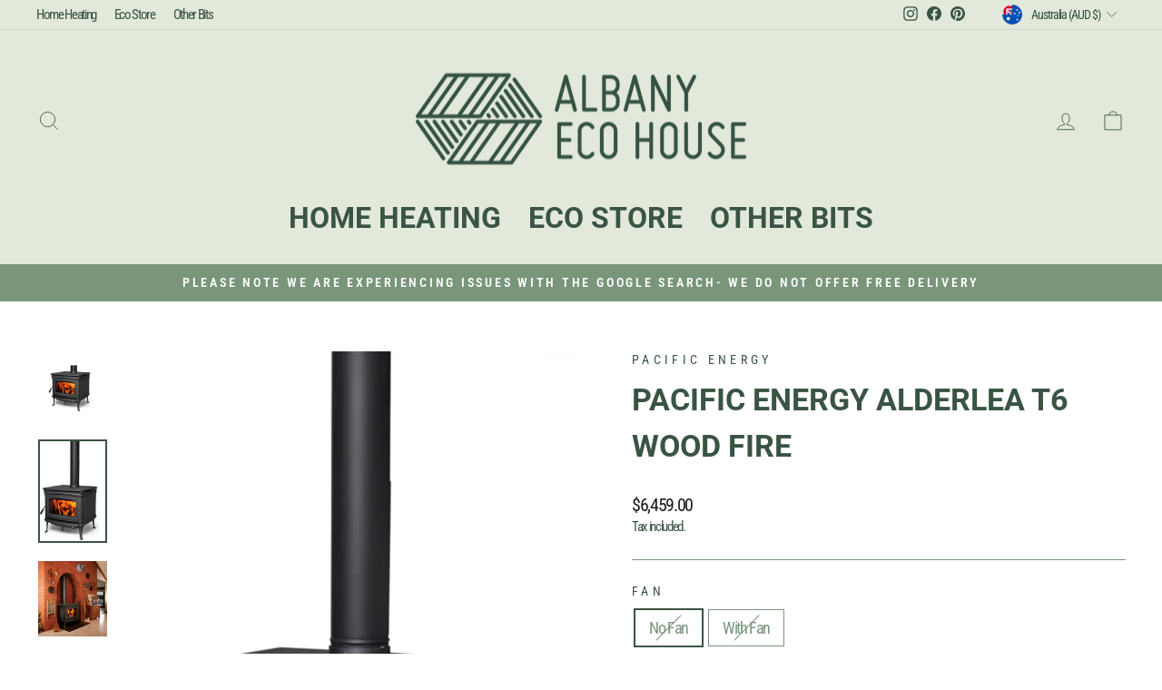

--- FILE ---
content_type: text/html; charset=utf-8
request_url: https://www.albanyecohouse.com.au/products/pacific-energy-alderlea-t6-wood-fire
body_size: 38386
content:
<!doctype html>
<html class="no-js" lang="en" dir="ltr">
<head>


  <meta charset="utf-8">
  <meta http-equiv="X-UA-Compatible" content="IE=edge,chrome=1">
  <meta name="viewport" content="width=device-width,initial-scale=1">
  <meta name="theme-color" content="#3a5443">
  <link rel="canonical" href="https://www.albanyecohouse.com.au/products/pacific-energy-alderlea-t6-wood-fire">
  <link rel="preconnect" href="https://cdn.shopify.com">
  <link rel="preconnect" href="https://fonts.shopifycdn.com">
  <link rel="dns-prefetch" href="https://productreviews.shopifycdn.com">
  <link rel="dns-prefetch" href="https://ajax.googleapis.com">
  <link rel="dns-prefetch" href="https://maps.googleapis.com">
  <link rel="dns-prefetch" href="https://maps.gstatic.com"><link rel="shortcut icon" href="//www.albanyecohouse.com.au/cdn/shop/files/albany-eco-house-favicon-32-px_32x32.png?v=1660021630" type="image/png" /><title>Pacific Energy Alderlea T6 Wood Fire
&ndash; Albany Eco House
</title>
<meta name="description" content="Fire Type Convection Heating Area 300 m2 Efficiency 69% Emissions 1.1 g/Kg Dimensions 743 W x 730 D x 757 H Fan Options Optional Fan with automatic Control Additional Information - Made in - CanadaFlue Size - 6&quot; Active Flue (150mm)Fire Weight - 222 KgExtended Burn Technology for Longer Burn Times If you’re looking for "><meta property="og:site_name" content="Albany Eco House">
  <meta property="og:url" content="https://www.albanyecohouse.com.au/products/pacific-energy-alderlea-t6-wood-fire">
  <meta property="og:title" content="Pacific Energy Alderlea T6 Wood Fire">
  <meta property="og:type" content="product">
  <meta property="og:description" content="Fire Type Convection Heating Area 300 m2 Efficiency 69% Emissions 1.1 g/Kg Dimensions 743 W x 730 D x 757 H Fan Options Optional Fan with automatic Control Additional Information - Made in - CanadaFlue Size - 6&quot; Active Flue (150mm)Fire Weight - 222 KgExtended Burn Technology for Longer Burn Times If you’re looking for "><meta property="og:image" content="http://www.albanyecohouse.com.au/cdn/shop/files/Untitleddesign-2023-12-11T143300.057.jpg?v=1702276387">
    <meta property="og:image:secure_url" content="https://www.albanyecohouse.com.au/cdn/shop/files/Untitleddesign-2023-12-11T143300.057.jpg?v=1702276387">
    <meta property="og:image:width" content="1080">
    <meta property="og:image:height" content="1080"><meta name="twitter:site" content="@">
  <meta name="twitter:card" content="summary_large_image">
  <meta name="twitter:title" content="Pacific Energy Alderlea T6 Wood Fire">
  <meta name="twitter:description" content="Fire Type Convection Heating Area 300 m2 Efficiency 69% Emissions 1.1 g/Kg Dimensions 743 W x 730 D x 757 H Fan Options Optional Fan with automatic Control Additional Information - Made in - CanadaFlue Size - 6&quot; Active Flue (150mm)Fire Weight - 222 KgExtended Burn Technology for Longer Burn Times If you’re looking for ">
<style data-shopify>@font-face {
  font-family: Roboto;
  font-weight: 700;
  font-style: normal;
  font-display: swap;
  src: url("//www.albanyecohouse.com.au/cdn/fonts/roboto/roboto_n7.f38007a10afbbde8976c4056bfe890710d51dec2.woff2") format("woff2"),
       url("//www.albanyecohouse.com.au/cdn/fonts/roboto/roboto_n7.94bfdd3e80c7be00e128703d245c207769d763f9.woff") format("woff");
}

  @font-face {
  font-family: "Roboto Condensed";
  font-weight: 400;
  font-style: normal;
  font-display: swap;
  src: url("//www.albanyecohouse.com.au/cdn/fonts/roboto_condensed/robotocondensed_n4.01812de96ca5a5e9d19bef3ca9cc80dd1bf6c8b8.woff2") format("woff2"),
       url("//www.albanyecohouse.com.au/cdn/fonts/roboto_condensed/robotocondensed_n4.3930e6ddba458dc3cb725a82a2668eac3c63c104.woff") format("woff");
}


  @font-face {
  font-family: "Roboto Condensed";
  font-weight: 600;
  font-style: normal;
  font-display: swap;
  src: url("//www.albanyecohouse.com.au/cdn/fonts/roboto_condensed/robotocondensed_n6.c516dc992de767fe135f0d2baded23e033d4e3ea.woff2") format("woff2"),
       url("//www.albanyecohouse.com.au/cdn/fonts/roboto_condensed/robotocondensed_n6.881fbb9b185667f58f34ac71cbecd9f5ba6c3efe.woff") format("woff");
}

  @font-face {
  font-family: "Roboto Condensed";
  font-weight: 400;
  font-style: italic;
  font-display: swap;
  src: url("//www.albanyecohouse.com.au/cdn/fonts/roboto_condensed/robotocondensed_i4.05c7f163ad2c00a3c4257606d1227691aff9070b.woff2") format("woff2"),
       url("//www.albanyecohouse.com.au/cdn/fonts/roboto_condensed/robotocondensed_i4.04d9d87e0a45b49fc67a5b9eb5059e1540f5cda3.woff") format("woff");
}

  @font-face {
  font-family: "Roboto Condensed";
  font-weight: 600;
  font-style: italic;
  font-display: swap;
  src: url("//www.albanyecohouse.com.au/cdn/fonts/roboto_condensed/robotocondensed_i6.c9770aa95711259894f917065fd1d7cc3bcfa122.woff2") format("woff2"),
       url("//www.albanyecohouse.com.au/cdn/fonts/roboto_condensed/robotocondensed_i6.cc02aa89ebb03a4bf4511145d33241da8320978a.woff") format("woff");
}

</style><link href="//www.albanyecohouse.com.au/cdn/shop/t/5/assets/theme.css?v=84452992297373072541713761811" rel="stylesheet" type="text/css" media="all" />
<style data-shopify>:root {
    --typeHeaderPrimary: Roboto;
    --typeHeaderFallback: sans-serif;
    --typeHeaderSize: 40px;
    --typeHeaderWeight: 700;
    --typeHeaderLineHeight: 1.5;
    --typeHeaderSpacing: 0.0em;

    --typeBasePrimary:"Roboto Condensed";
    --typeBaseFallback:sans-serif;
    --typeBaseSize: 18px;
    --typeBaseWeight: 400;
    --typeBaseSpacing: -0.075em;
    --typeBaseLineHeight: 1.4;

    --typeCollectionTitle: 20px;

    --iconWeight: 2px;
    --iconLinecaps: miter;

    
      --buttonRadius: 3px;
    

    --colorGridOverlayOpacity: 0.1;
  }

  .placeholder-content {
    background-image: linear-gradient(100deg, #ffffff 40%, #f7f7f7 63%, #ffffff 79%);
  }</style><script>
    document.documentElement.className = document.documentElement.className.replace('no-js', 'js');

    window.theme = window.theme || {};
    theme.routes = {
      home: "/",
      cart: "/cart.js",
      cartPage: "/cart",
      cartAdd: "/cart/add.js",
      cartChange: "/cart/change.js",
      search: "/search"
    };
    theme.strings = {
      soldOut: "Sold Out",
      unavailable: "Unavailable",
      inStockLabel: "In stock, ready to ship",
      stockLabel: "Low stock - [count] items left",
      willNotShipUntil: "Ready to ship [date]",
      willBeInStockAfter: "Back in stock [date]",
      waitingForStock: "Inventory on the way",
      savePrice: "Save [saved_amount]",
      cartEmpty: "Your cart is currently empty.",
      cartTermsConfirmation: "You must agree with the terms and conditions of sales to check out",
      searchCollections: "Collections:",
      searchPages: "Pages:",
      searchArticles: "Articles:"
    };
    theme.settings = {
      dynamicVariantsEnable: true,
      cartType: "drawer",
      isCustomerTemplate: false,
      moneyFormat: "${{amount}}",
      saveType: "dollar",
      productImageSize: "square",
      productImageCover: true,
      predictiveSearch: true,
      predictiveSearchType: "product,article,page,collection",
      quickView: false,
      themeName: 'Impulse',
      themeVersion: "5.5.1"
    };
  </script>

  <script>window.performance && window.performance.mark && window.performance.mark('shopify.content_for_header.start');</script><meta name="google-site-verification" content="SjDoE56ekZr4Czx4CxWi5qLPGYnANTcVP-_WhIVDAU4">
<meta name="facebook-domain-verification" content="k3qmnqghgps6zonnhjnaupif926lzi">
<meta id="shopify-digital-wallet" name="shopify-digital-wallet" content="/9034301491/digital_wallets/dialog">
<meta name="shopify-checkout-api-token" content="3a1368fe27c99ee40e275285684b40e1">
<meta id="in-context-paypal-metadata" data-shop-id="9034301491" data-venmo-supported="false" data-environment="production" data-locale="en_US" data-paypal-v4="true" data-currency="AUD">
<link rel="alternate" type="application/json+oembed" href="https://www.albanyecohouse.com.au/products/pacific-energy-alderlea-t6-wood-fire.oembed">
<script async="async" src="/checkouts/internal/preloads.js?locale=en-AU"></script>
<link rel="preconnect" href="https://shop.app" crossorigin="anonymous">
<script async="async" src="https://shop.app/checkouts/internal/preloads.js?locale=en-AU&shop_id=9034301491" crossorigin="anonymous"></script>
<script id="apple-pay-shop-capabilities" type="application/json">{"shopId":9034301491,"countryCode":"AU","currencyCode":"AUD","merchantCapabilities":["supports3DS"],"merchantId":"gid:\/\/shopify\/Shop\/9034301491","merchantName":"Albany Eco House","requiredBillingContactFields":["postalAddress","email"],"requiredShippingContactFields":["postalAddress","email"],"shippingType":"shipping","supportedNetworks":["visa","masterCard"],"total":{"type":"pending","label":"Albany Eco House","amount":"1.00"},"shopifyPaymentsEnabled":true,"supportsSubscriptions":true}</script>
<script id="shopify-features" type="application/json">{"accessToken":"3a1368fe27c99ee40e275285684b40e1","betas":["rich-media-storefront-analytics"],"domain":"www.albanyecohouse.com.au","predictiveSearch":true,"shopId":9034301491,"locale":"en"}</script>
<script>var Shopify = Shopify || {};
Shopify.shop = "albany-eco-house.myshopify.com";
Shopify.locale = "en";
Shopify.currency = {"active":"AUD","rate":"1.0"};
Shopify.country = "AU";
Shopify.theme = {"name":"Impulse","id":128160137414,"schema_name":"Impulse","schema_version":"5.5.1","theme_store_id":857,"role":"main"};
Shopify.theme.handle = "null";
Shopify.theme.style = {"id":null,"handle":null};
Shopify.cdnHost = "www.albanyecohouse.com.au/cdn";
Shopify.routes = Shopify.routes || {};
Shopify.routes.root = "/";</script>
<script type="module">!function(o){(o.Shopify=o.Shopify||{}).modules=!0}(window);</script>
<script>!function(o){function n(){var o=[];function n(){o.push(Array.prototype.slice.apply(arguments))}return n.q=o,n}var t=o.Shopify=o.Shopify||{};t.loadFeatures=n(),t.autoloadFeatures=n()}(window);</script>
<script>
  window.ShopifyPay = window.ShopifyPay || {};
  window.ShopifyPay.apiHost = "shop.app\/pay";
  window.ShopifyPay.redirectState = null;
</script>
<script id="shop-js-analytics" type="application/json">{"pageType":"product"}</script>
<script defer="defer" async type="module" src="//www.albanyecohouse.com.au/cdn/shopifycloud/shop-js/modules/v2/client.init-shop-cart-sync_CGREiBkR.en.esm.js"></script>
<script defer="defer" async type="module" src="//www.albanyecohouse.com.au/cdn/shopifycloud/shop-js/modules/v2/chunk.common_Bt2Up4BP.esm.js"></script>
<script type="module">
  await import("//www.albanyecohouse.com.au/cdn/shopifycloud/shop-js/modules/v2/client.init-shop-cart-sync_CGREiBkR.en.esm.js");
await import("//www.albanyecohouse.com.au/cdn/shopifycloud/shop-js/modules/v2/chunk.common_Bt2Up4BP.esm.js");

  window.Shopify.SignInWithShop?.initShopCartSync?.({"fedCMEnabled":true,"windoidEnabled":true});

</script>
<script>
  window.Shopify = window.Shopify || {};
  if (!window.Shopify.featureAssets) window.Shopify.featureAssets = {};
  window.Shopify.featureAssets['shop-js'] = {"shop-cart-sync":["modules/v2/client.shop-cart-sync_CQNAmp__.en.esm.js","modules/v2/chunk.common_Bt2Up4BP.esm.js"],"init-windoid":["modules/v2/client.init-windoid_BMafEeJe.en.esm.js","modules/v2/chunk.common_Bt2Up4BP.esm.js"],"shop-cash-offers":["modules/v2/client.shop-cash-offers_3d66YIS3.en.esm.js","modules/v2/chunk.common_Bt2Up4BP.esm.js","modules/v2/chunk.modal_Dk0o9ppo.esm.js"],"init-fed-cm":["modules/v2/client.init-fed-cm_B-WG4sqw.en.esm.js","modules/v2/chunk.common_Bt2Up4BP.esm.js"],"shop-toast-manager":["modules/v2/client.shop-toast-manager_DhuhblEJ.en.esm.js","modules/v2/chunk.common_Bt2Up4BP.esm.js"],"shop-button":["modules/v2/client.shop-button_B5xLHL5j.en.esm.js","modules/v2/chunk.common_Bt2Up4BP.esm.js"],"avatar":["modules/v2/client.avatar_BTnouDA3.en.esm.js"],"init-shop-email-lookup-coordinator":["modules/v2/client.init-shop-email-lookup-coordinator_hqFayTDE.en.esm.js","modules/v2/chunk.common_Bt2Up4BP.esm.js"],"init-shop-cart-sync":["modules/v2/client.init-shop-cart-sync_CGREiBkR.en.esm.js","modules/v2/chunk.common_Bt2Up4BP.esm.js"],"shop-login-button":["modules/v2/client.shop-login-button_g5QkWrqe.en.esm.js","modules/v2/chunk.common_Bt2Up4BP.esm.js","modules/v2/chunk.modal_Dk0o9ppo.esm.js"],"pay-button":["modules/v2/client.pay-button_Cuf0bNvL.en.esm.js","modules/v2/chunk.common_Bt2Up4BP.esm.js"],"init-shop-for-new-customer-accounts":["modules/v2/client.init-shop-for-new-customer-accounts_Bxwhl6__.en.esm.js","modules/v2/client.shop-login-button_g5QkWrqe.en.esm.js","modules/v2/chunk.common_Bt2Up4BP.esm.js","modules/v2/chunk.modal_Dk0o9ppo.esm.js"],"init-customer-accounts-sign-up":["modules/v2/client.init-customer-accounts-sign-up_al3d1WE3.en.esm.js","modules/v2/client.shop-login-button_g5QkWrqe.en.esm.js","modules/v2/chunk.common_Bt2Up4BP.esm.js","modules/v2/chunk.modal_Dk0o9ppo.esm.js"],"shop-follow-button":["modules/v2/client.shop-follow-button_B9MutJJO.en.esm.js","modules/v2/chunk.common_Bt2Up4BP.esm.js","modules/v2/chunk.modal_Dk0o9ppo.esm.js"],"checkout-modal":["modules/v2/client.checkout-modal_OBPaeP-J.en.esm.js","modules/v2/chunk.common_Bt2Up4BP.esm.js","modules/v2/chunk.modal_Dk0o9ppo.esm.js"],"init-customer-accounts":["modules/v2/client.init-customer-accounts_Brxa5h1K.en.esm.js","modules/v2/client.shop-login-button_g5QkWrqe.en.esm.js","modules/v2/chunk.common_Bt2Up4BP.esm.js","modules/v2/chunk.modal_Dk0o9ppo.esm.js"],"lead-capture":["modules/v2/client.lead-capture_BBBv1Qpe.en.esm.js","modules/v2/chunk.common_Bt2Up4BP.esm.js","modules/v2/chunk.modal_Dk0o9ppo.esm.js"],"shop-login":["modules/v2/client.shop-login_DoNRI_y4.en.esm.js","modules/v2/chunk.common_Bt2Up4BP.esm.js","modules/v2/chunk.modal_Dk0o9ppo.esm.js"],"payment-terms":["modules/v2/client.payment-terms_BlOJedZ2.en.esm.js","modules/v2/chunk.common_Bt2Up4BP.esm.js","modules/v2/chunk.modal_Dk0o9ppo.esm.js"]};
</script>
<script>(function() {
  var isLoaded = false;
  function asyncLoad() {
    if (isLoaded) return;
    isLoaded = true;
    var urls = ["https:\/\/labelmaker.apps.isenselabs.com\/js\/labelmaker.js?shop=albany-eco-house.myshopify.com","https:\/\/js.smile.io\/v1\/smile-shopify.js?shop=albany-eco-house.myshopify.com","https:\/\/labelmaker.b-cdn.net\/js\/labelmaker.js?shop=albany-eco-house.myshopify.com","https:\/\/labelmaker.b-cdn.net\/js\/labelmaker.js?shop=albany-eco-house.myshopify.com","https:\/\/labelmaker.b-cdn.net\/js\/labelmaker.js?shop=albany-eco-house.myshopify.com","https:\/\/labelmaker.b-cdn.net\/js\/labelmaker.js?shop=albany-eco-house.myshopify.com","https:\/\/cdnv2.mycustomizer.com\/s-scripts\/front.js.gz?shop=albany-eco-house.myshopify.com","https:\/\/cdn.shopify.com\/s\/files\/1\/0090\/3430\/1491\/t\/5\/assets\/globorequestforquote_init.min.js?shop=albany-eco-house.myshopify.com","https:\/\/cdn.doofinder.com\/shopify\/doofinder-installed.js?shop=albany-eco-house.myshopify.com"];
    for (var i = 0; i < urls.length; i++) {
      var s = document.createElement('script');
      s.type = 'text/javascript';
      s.async = true;
      s.src = urls[i];
      var x = document.getElementsByTagName('script')[0];
      x.parentNode.insertBefore(s, x);
    }
  };
  if(window.attachEvent) {
    window.attachEvent('onload', asyncLoad);
  } else {
    window.addEventListener('load', asyncLoad, false);
  }
})();</script>
<script id="__st">var __st={"a":9034301491,"offset":28800,"reqid":"43a306a7-4b9c-496b-b9ad-1a6dc072ed48-1762690821","pageurl":"www.albanyecohouse.com.au\/products\/pacific-energy-alderlea-t6-wood-fire","u":"27607e253370","p":"product","rtyp":"product","rid":2011845492787};</script>
<script>window.ShopifyPaypalV4VisibilityTracking = true;</script>
<script id="captcha-bootstrap">!function(){'use strict';const t='contact',e='account',n='new_comment',o=[[t,t],['blogs',n],['comments',n],[t,'customer']],c=[[e,'customer_login'],[e,'guest_login'],[e,'recover_customer_password'],[e,'create_customer']],r=t=>t.map((([t,e])=>`form[action*='/${t}']:not([data-nocaptcha='true']) input[name='form_type'][value='${e}']`)).join(','),a=t=>()=>t?[...document.querySelectorAll(t)].map((t=>t.form)):[];function s(){const t=[...o],e=r(t);return a(e)}const i='password',u='form_key',d=['recaptcha-v3-token','g-recaptcha-response','h-captcha-response',i],f=()=>{try{return window.sessionStorage}catch{return}},m='__shopify_v',_=t=>t.elements[u];function p(t,e,n=!1){try{const o=window.sessionStorage,c=JSON.parse(o.getItem(e)),{data:r}=function(t){const{data:e,action:n}=t;return t[m]||n?{data:e,action:n}:{data:t,action:n}}(c);for(const[e,n]of Object.entries(r))t.elements[e]&&(t.elements[e].value=n);n&&o.removeItem(e)}catch(o){console.error('form repopulation failed',{error:o})}}const l='form_type',E='cptcha';function T(t){t.dataset[E]=!0}const w=window,h=w.document,L='Shopify',v='ce_forms',y='captcha';let A=!1;((t,e)=>{const n=(g='f06e6c50-85a8-45c8-87d0-21a2b65856fe',I='https://cdn.shopify.com/shopifycloud/storefront-forms-hcaptcha/ce_storefront_forms_captcha_hcaptcha.v1.5.2.iife.js',D={infoText:'Protected by hCaptcha',privacyText:'Privacy',termsText:'Terms'},(t,e,n)=>{const o=w[L][v],c=o.bindForm;if(c)return c(t,g,e,D).then(n);var r;o.q.push([[t,g,e,D],n]),r=I,A||(h.body.append(Object.assign(h.createElement('script'),{id:'captcha-provider',async:!0,src:r})),A=!0)});var g,I,D;w[L]=w[L]||{},w[L][v]=w[L][v]||{},w[L][v].q=[],w[L][y]=w[L][y]||{},w[L][y].protect=function(t,e){n(t,void 0,e),T(t)},Object.freeze(w[L][y]),function(t,e,n,w,h,L){const[v,y,A,g]=function(t,e,n){const i=e?o:[],u=t?c:[],d=[...i,...u],f=r(d),m=r(i),_=r(d.filter((([t,e])=>n.includes(e))));return[a(f),a(m),a(_),s()]}(w,h,L),I=t=>{const e=t.target;return e instanceof HTMLFormElement?e:e&&e.form},D=t=>v().includes(t);t.addEventListener('submit',(t=>{const e=I(t);if(!e)return;const n=D(e)&&!e.dataset.hcaptchaBound&&!e.dataset.recaptchaBound,o=_(e),c=g().includes(e)&&(!o||!o.value);(n||c)&&t.preventDefault(),c&&!n&&(function(t){try{if(!f())return;!function(t){const e=f();if(!e)return;const n=_(t);if(!n)return;const o=n.value;o&&e.removeItem(o)}(t);const e=Array.from(Array(32),(()=>Math.random().toString(36)[2])).join('');!function(t,e){_(t)||t.append(Object.assign(document.createElement('input'),{type:'hidden',name:u})),t.elements[u].value=e}(t,e),function(t,e){const n=f();if(!n)return;const o=[...t.querySelectorAll(`input[type='${i}']`)].map((({name:t})=>t)),c=[...d,...o],r={};for(const[a,s]of new FormData(t).entries())c.includes(a)||(r[a]=s);n.setItem(e,JSON.stringify({[m]:1,action:t.action,data:r}))}(t,e)}catch(e){console.error('failed to persist form',e)}}(e),e.submit())}));const S=(t,e)=>{t&&!t.dataset[E]&&(n(t,e.some((e=>e===t))),T(t))};for(const o of['focusin','change'])t.addEventListener(o,(t=>{const e=I(t);D(e)&&S(e,y())}));const B=e.get('form_key'),M=e.get(l),P=B&&M;t.addEventListener('DOMContentLoaded',(()=>{const t=y();if(P)for(const e of t)e.elements[l].value===M&&p(e,B);[...new Set([...A(),...v().filter((t=>'true'===t.dataset.shopifyCaptcha))])].forEach((e=>S(e,t)))}))}(h,new URLSearchParams(w.location.search),n,t,e,['guest_login'])})(!0,!0)}();</script>
<script integrity="sha256-52AcMU7V7pcBOXWImdc/TAGTFKeNjmkeM1Pvks/DTgc=" data-source-attribution="shopify.loadfeatures" defer="defer" src="//www.albanyecohouse.com.au/cdn/shopifycloud/storefront/assets/storefront/load_feature-81c60534.js" crossorigin="anonymous"></script>
<script crossorigin="anonymous" defer="defer" src="//www.albanyecohouse.com.au/cdn/shopifycloud/storefront/assets/shopify_pay/storefront-65b4c6d7.js?v=20250812"></script>
<script data-source-attribution="shopify.dynamic_checkout.dynamic.init">var Shopify=Shopify||{};Shopify.PaymentButton=Shopify.PaymentButton||{isStorefrontPortableWallets:!0,init:function(){window.Shopify.PaymentButton.init=function(){};var t=document.createElement("script");t.src="https://www.albanyecohouse.com.au/cdn/shopifycloud/portable-wallets/latest/portable-wallets.en.js",t.type="module",document.head.appendChild(t)}};
</script>
<script data-source-attribution="shopify.dynamic_checkout.buyer_consent">
  function portableWalletsHideBuyerConsent(e){var t=document.getElementById("shopify-buyer-consent"),n=document.getElementById("shopify-subscription-policy-button");t&&n&&(t.classList.add("hidden"),t.setAttribute("aria-hidden","true"),n.removeEventListener("click",e))}function portableWalletsShowBuyerConsent(e){var t=document.getElementById("shopify-buyer-consent"),n=document.getElementById("shopify-subscription-policy-button");t&&n&&(t.classList.remove("hidden"),t.removeAttribute("aria-hidden"),n.addEventListener("click",e))}window.Shopify?.PaymentButton&&(window.Shopify.PaymentButton.hideBuyerConsent=portableWalletsHideBuyerConsent,window.Shopify.PaymentButton.showBuyerConsent=portableWalletsShowBuyerConsent);
</script>
<script data-source-attribution="shopify.dynamic_checkout.cart.bootstrap">document.addEventListener("DOMContentLoaded",(function(){function t(){return document.querySelector("shopify-accelerated-checkout-cart, shopify-accelerated-checkout")}if(t())Shopify.PaymentButton.init();else{new MutationObserver((function(e,n){t()&&(Shopify.PaymentButton.init(),n.disconnect())})).observe(document.body,{childList:!0,subtree:!0})}}));
</script>
<link id="shopify-accelerated-checkout-styles" rel="stylesheet" media="screen" href="https://www.albanyecohouse.com.au/cdn/shopifycloud/portable-wallets/latest/accelerated-checkout-backwards-compat.css" crossorigin="anonymous">
<style id="shopify-accelerated-checkout-cart">
        #shopify-buyer-consent {
  margin-top: 1em;
  display: inline-block;
  width: 100%;
}

#shopify-buyer-consent.hidden {
  display: none;
}

#shopify-subscription-policy-button {
  background: none;
  border: none;
  padding: 0;
  text-decoration: underline;
  font-size: inherit;
  cursor: pointer;
}

#shopify-subscription-policy-button::before {
  box-shadow: none;
}

      </style>

<script>window.performance && window.performance.mark && window.performance.mark('shopify.content_for_header.end');</script>

  <script src="//www.albanyecohouse.com.au/cdn/shop/t/5/assets/vendor-scripts-v11.js" defer="defer"></script><link rel="stylesheet" href="//www.albanyecohouse.com.au/cdn/shop/t/5/assets/country-flags.css"><script src="//www.albanyecohouse.com.au/cdn/shop/t/5/assets/theme.js?v=73919090392639134601646842680" defer="defer"></script><script type="text/javascript" src="//www.albanyecohouse.com.au/cdn/shop/t/5/assets/globorequestforquote_params.min.js?v=53403332039717222891648620181" ></script>
<script type="text/javascript">
    var GRFQConfigs = GRFQConfigs || {};
    GRFQConfigs.customer = {
        'id': '',
        'email': '',
        'name': ''
    };
    GRFQConfigs.pageempty = "Your quote is currently empty."
    GRFQConfigs.product = {"id":2011845492787,"title":"Pacific Energy Alderlea T6 Wood Fire","handle":"pacific-energy-alderlea-t6-wood-fire","description":"\u003ctable data-mce-fragment=\"1\" width=\"100%\"\u003e\n\u003ctbody data-mce-fragment=\"1\"\u003e\n\u003ctr data-mce-fragment=\"1\"\u003e\n\u003ctd data-mce-fragment=\"1\"\u003eFire Type\u003c\/td\u003e\n\u003ctd data-mce-fragment=\"1\"\u003eConvection\u003cbr data-mce-fragment=\"1\"\u003e\n\u003c\/td\u003e\n\u003c\/tr\u003e\n\u003ctr data-mce-fragment=\"1\"\u003e\n\u003ctd data-mce-fragment=\"1\"\u003eHeating Area\u003c\/td\u003e\n\u003ctd data-mce-fragment=\"1\"\u003e300 m2\u003c\/td\u003e\n\u003c\/tr\u003e\n\u003ctr data-mce-fragment=\"1\"\u003e\n\u003ctd data-mce-fragment=\"1\"\u003eEfficiency\u003c\/td\u003e\n\u003ctd data-mce-fragment=\"1\"\u003e69%\u003c\/td\u003e\n\u003c\/tr\u003e\n\u003ctr data-mce-fragment=\"1\"\u003e\n\u003ctd data-mce-fragment=\"1\"\u003eEmissions\u003c\/td\u003e\n\u003ctd data-mce-fragment=\"1\"\u003e1.1 g\/Kg\u003c\/td\u003e\n\u003c\/tr\u003e\n\u003ctr data-mce-fragment=\"1\"\u003e\n\u003ctd data-mce-fragment=\"1\"\u003eDimensions\u003c\/td\u003e\n\u003ctd data-mce-fragment=\"1\"\u003e743 W x 730 D x 757 H\u003c\/td\u003e\n\u003c\/tr\u003e\n\u003ctr data-mce-fragment=\"1\"\u003e\n\u003ctd data-mce-fragment=\"1\"\u003eFan Options\u003c\/td\u003e\n\u003ctd data-mce-fragment=\"1\"\u003eOptional Fan with automatic Control\u003c\/td\u003e\n\u003c\/tr\u003e\n\u003c\/tbody\u003e\n\u003c\/table\u003e\n\u003cp data-mce-fragment=\"1\"\u003e\u003cstrong data-mce-fragment=\"1\"\u003eAdditional Information -\u003c\/strong\u003e\u003c\/p\u003e\n\u003cp data-mce-fragment=\"1\"\u003eMade in - Canada\u003cbr\u003eFlue Size - 6\" Active Flue (150mm)\u003cbr\u003eFire Weight - 222 Kg\u003cbr\u003eExtended Burn Technology for Longer Burn Times\u003c\/p\u003e\n\u003cp\u003eIf you’re looking for maximum heat, you’ve found it here with the Pacific Energy Alderlea T6. Canadian made, with a steel underbody and a gorgeous heavy weight 140kg cast iron outer casing, this unit as all about quality and performance.\u003cbr data-mce-fragment=\"1\"\u003e \u003cbr data-mce-fragment=\"1\"\u003e This is the main thing about the Alderlea T6… It’s big. It heats up to a whopping 300m², so it’s perfect for the largest of spaces which need heating. Sliding the trivet top away exposes the hotplate directly above the firebox, perfect for boiling a kettle or simmering away a soup. And with 64% efficiency and emissions as low as 1.1g, you can be sure that the heat output is not compromising the environment.\u003c\/p\u003e\n\u003cp\u003e\u003ca title=\"Owners Manual\" href=\"https:\/\/pivotstove.com.au\/wp-content\/uploads\/2020\/03\/5055.3272AS-AL6B-AUSTRALIA-170314-20.pdf\"\u003eOwners Manual\u003c\/a\u003e\u003c\/p\u003e\n\u003cp\u003e\u003ca title=\"Additional Information\" href=\"https:\/\/pivotstove.com.au\/catalogue\/wood-heater\/fs\/pe-t6\/\"\u003eAdditional Information\u003c\/a\u003e\u003c\/p\u003e\n\u003cp\u003e\u003cstrong\u003e*PLEASE NOTE - Request a quote to confirm pricing of the products as pricing is subject to change without notice and are indicative. Prices are pick up from the store only. We hold a limited stock of fires \u0026amp; parts and delivery\/lead times will vary. Please request a quote and we can let you know availability.\u003c\/strong\u003e\u003c\/p\u003e","published_at":"2021-03-25T13:52:47+08:00","created_at":"2019-07-13T10:40:32+08:00","vendor":"Pacific Energy","type":"Freestanding Wood Heater","tags":["250+sqm","Pacific Energy"],"price":645900,"price_min":645900,"price_max":700900,"available":false,"price_varies":true,"compare_at_price":null,"compare_at_price_min":0,"compare_at_price_max":0,"compare_at_price_varies":false,"variants":[{"id":17963117248563,"title":"No Fan","option1":"No Fan","option2":null,"option3":null,"sku":"","requires_shipping":true,"taxable":true,"featured_image":{"id":11846414762035,"product_id":2011845492787,"position":2,"created_at":"2019-08-21T15:58:59+08:00","updated_at":"2023-12-11T14:33:07+08:00","alt":"Pacific Energy Alderlea T6 Wood Fire (2011845492787)","width":2832,"height":4256,"src":"\/\/www.albanyecohouse.com.au\/cdn\/shop\/products\/T6.jpg?v=1702276387","variant_ids":[17963117248563,18451144310835]},"available":false,"name":"Pacific Energy Alderlea T6 Wood Fire - No Fan","public_title":"No Fan","options":["No Fan"],"price":645900,"weight":200000,"compare_at_price":null,"inventory_management":"shopify","barcode":"17248563","featured_media":{"alt":"Pacific Energy Alderlea T6 Wood Fire (2011845492787)","id":3004658679859,"position":2,"preview_image":{"aspect_ratio":0.665,"height":4256,"width":2832,"src":"\/\/www.albanyecohouse.com.au\/cdn\/shop\/products\/T6.jpg?v=1702276387"}},"requires_selling_plan":false,"selling_plan_allocations":[]},{"id":18451144310835,"title":"With Fan","option1":"With Fan","option2":null,"option3":null,"sku":"","requires_shipping":true,"taxable":true,"featured_image":{"id":11846414762035,"product_id":2011845492787,"position":2,"created_at":"2019-08-21T15:58:59+08:00","updated_at":"2023-12-11T14:33:07+08:00","alt":"Pacific Energy Alderlea T6 Wood Fire (2011845492787)","width":2832,"height":4256,"src":"\/\/www.albanyecohouse.com.au\/cdn\/shop\/products\/T6.jpg?v=1702276387","variant_ids":[17963117248563,18451144310835]},"available":false,"name":"Pacific Energy Alderlea T6 Wood Fire - With Fan","public_title":"With Fan","options":["With Fan"],"price":700900,"weight":200000,"compare_at_price":null,"inventory_management":"shopify","barcode":"44310835","featured_media":{"alt":"Pacific Energy Alderlea T6 Wood Fire (2011845492787)","id":3004658679859,"position":2,"preview_image":{"aspect_ratio":0.665,"height":4256,"width":2832,"src":"\/\/www.albanyecohouse.com.au\/cdn\/shop\/products\/T6.jpg?v=1702276387"}},"requires_selling_plan":false,"selling_plan_allocations":[]}],"images":["\/\/www.albanyecohouse.com.au\/cdn\/shop\/files\/Untitleddesign-2023-12-11T143300.057.jpg?v=1702276387","\/\/www.albanyecohouse.com.au\/cdn\/shop\/products\/T6.jpg?v=1702276387","\/\/www.albanyecohouse.com.au\/cdn\/shop\/products\/t6_room.jpg?v=1702276387","\/\/www.albanyecohouse.com.au\/cdn\/shop\/products\/AlderleaT6_1.jpg?v=1702276387","\/\/www.albanyecohouse.com.au\/cdn\/shop\/products\/AlderleaT6_2.png?v=1702276387","\/\/www.albanyecohouse.com.au\/cdn\/shop\/products\/AlderleaT6_3.jpg?v=1702276387","\/\/www.albanyecohouse.com.au\/cdn\/shop\/files\/Screenshot2023-07-25121214_e624b7d1-c966-4b83-8932-df1853726258.png?v=1702276387","\/\/www.albanyecohouse.com.au\/cdn\/shop\/files\/Screenshot2023-07-25121157_3611f1b5-d759-4cab-bdb8-d41aa48c7743.png?v=1702276387"],"featured_image":"\/\/www.albanyecohouse.com.au\/cdn\/shop\/files\/Untitleddesign-2023-12-11T143300.057.jpg?v=1702276387","options":["Fan"],"media":[{"alt":"Pacific Energy Alderlea T6 Wood Fire (2011845492787)","id":36718236467475,"position":1,"preview_image":{"aspect_ratio":1.0,"height":1080,"width":1080,"src":"\/\/www.albanyecohouse.com.au\/cdn\/shop\/files\/Untitleddesign-2023-12-11T143300.057.jpg?v=1702276387"},"aspect_ratio":1.0,"height":1080,"media_type":"image","src":"\/\/www.albanyecohouse.com.au\/cdn\/shop\/files\/Untitleddesign-2023-12-11T143300.057.jpg?v=1702276387","width":1080},{"alt":"Pacific Energy Alderlea T6 Wood Fire (2011845492787)","id":3004658679859,"position":2,"preview_image":{"aspect_ratio":0.665,"height":4256,"width":2832,"src":"\/\/www.albanyecohouse.com.au\/cdn\/shop\/products\/T6.jpg?v=1702276387"},"aspect_ratio":0.665,"height":4256,"media_type":"image","src":"\/\/www.albanyecohouse.com.au\/cdn\/shop\/products\/T6.jpg?v=1702276387","width":2832},{"alt":"Pacific Energy Alderlea T6 Wood Fire (2011845492787)","id":3004664152115,"position":3,"preview_image":{"aspect_ratio":0.909,"height":3960,"width":3600,"src":"\/\/www.albanyecohouse.com.au\/cdn\/shop\/products\/t6_room.jpg?v=1702276387"},"aspect_ratio":0.909,"height":3960,"media_type":"image","src":"\/\/www.albanyecohouse.com.au\/cdn\/shop\/products\/t6_room.jpg?v=1702276387","width":3600},{"alt":"Pacific Energy Alderlea T6 Wood Fire (2011845492787)","id":26438352273606,"position":4,"preview_image":{"aspect_ratio":1.002,"height":625,"width":626,"src":"\/\/www.albanyecohouse.com.au\/cdn\/shop\/products\/AlderleaT6_1.jpg?v=1702276387"},"aspect_ratio":1.002,"height":625,"media_type":"image","src":"\/\/www.albanyecohouse.com.au\/cdn\/shop\/products\/AlderleaT6_1.jpg?v=1702276387","width":626},{"alt":"Pacific Energy Alderlea T6 Wood Fire (2011845492787)","id":26438352306374,"position":5,"preview_image":{"aspect_ratio":1.0,"height":720,"width":720,"src":"\/\/www.albanyecohouse.com.au\/cdn\/shop\/products\/AlderleaT6_2.png?v=1702276387"},"aspect_ratio":1.0,"height":720,"media_type":"image","src":"\/\/www.albanyecohouse.com.au\/cdn\/shop\/products\/AlderleaT6_2.png?v=1702276387","width":720},{"alt":"Pacific Energy Alderlea T6 Wood Fire (2011845492787)","id":26438352339142,"position":6,"preview_image":{"aspect_ratio":1.0,"height":367,"width":367,"src":"\/\/www.albanyecohouse.com.au\/cdn\/shop\/products\/AlderleaT6_3.jpg?v=1702276387"},"aspect_ratio":1.0,"height":367,"media_type":"image","src":"\/\/www.albanyecohouse.com.au\/cdn\/shop\/products\/AlderleaT6_3.jpg?v=1702276387","width":367},{"alt":"Pacific Energy Alderlea T6 Wood Fire (2011845492787)","id":35023088779539,"position":7,"preview_image":{"aspect_ratio":2.131,"height":373,"width":795,"src":"\/\/www.albanyecohouse.com.au\/cdn\/shop\/files\/Screenshot2023-07-25121214_e624b7d1-c966-4b83-8932-df1853726258.png?v=1702276387"},"aspect_ratio":2.131,"height":373,"media_type":"image","src":"\/\/www.albanyecohouse.com.au\/cdn\/shop\/files\/Screenshot2023-07-25121214_e624b7d1-c966-4b83-8932-df1853726258.png?v=1702276387","width":795},{"alt":"Pacific Energy Alderlea T6 Wood Fire (2011845492787)","id":35023089991955,"position":8,"preview_image":{"aspect_ratio":1.177,"height":643,"width":757,"src":"\/\/www.albanyecohouse.com.au\/cdn\/shop\/files\/Screenshot2023-07-25121157_3611f1b5-d759-4cab-bdb8-d41aa48c7743.png?v=1702276387"},"aspect_ratio":1.177,"height":643,"media_type":"image","src":"\/\/www.albanyecohouse.com.au\/cdn\/shop\/files\/Screenshot2023-07-25121157_3611f1b5-d759-4cab-bdb8-d41aa48c7743.png?v=1702276387","width":757}],"requires_selling_plan":false,"selling_plan_groups":[],"content":"\u003ctable data-mce-fragment=\"1\" width=\"100%\"\u003e\n\u003ctbody data-mce-fragment=\"1\"\u003e\n\u003ctr data-mce-fragment=\"1\"\u003e\n\u003ctd data-mce-fragment=\"1\"\u003eFire Type\u003c\/td\u003e\n\u003ctd data-mce-fragment=\"1\"\u003eConvection\u003cbr data-mce-fragment=\"1\"\u003e\n\u003c\/td\u003e\n\u003c\/tr\u003e\n\u003ctr data-mce-fragment=\"1\"\u003e\n\u003ctd data-mce-fragment=\"1\"\u003eHeating Area\u003c\/td\u003e\n\u003ctd data-mce-fragment=\"1\"\u003e300 m2\u003c\/td\u003e\n\u003c\/tr\u003e\n\u003ctr data-mce-fragment=\"1\"\u003e\n\u003ctd data-mce-fragment=\"1\"\u003eEfficiency\u003c\/td\u003e\n\u003ctd data-mce-fragment=\"1\"\u003e69%\u003c\/td\u003e\n\u003c\/tr\u003e\n\u003ctr data-mce-fragment=\"1\"\u003e\n\u003ctd data-mce-fragment=\"1\"\u003eEmissions\u003c\/td\u003e\n\u003ctd data-mce-fragment=\"1\"\u003e1.1 g\/Kg\u003c\/td\u003e\n\u003c\/tr\u003e\n\u003ctr data-mce-fragment=\"1\"\u003e\n\u003ctd data-mce-fragment=\"1\"\u003eDimensions\u003c\/td\u003e\n\u003ctd data-mce-fragment=\"1\"\u003e743 W x 730 D x 757 H\u003c\/td\u003e\n\u003c\/tr\u003e\n\u003ctr data-mce-fragment=\"1\"\u003e\n\u003ctd data-mce-fragment=\"1\"\u003eFan Options\u003c\/td\u003e\n\u003ctd data-mce-fragment=\"1\"\u003eOptional Fan with automatic Control\u003c\/td\u003e\n\u003c\/tr\u003e\n\u003c\/tbody\u003e\n\u003c\/table\u003e\n\u003cp data-mce-fragment=\"1\"\u003e\u003cstrong data-mce-fragment=\"1\"\u003eAdditional Information -\u003c\/strong\u003e\u003c\/p\u003e\n\u003cp data-mce-fragment=\"1\"\u003eMade in - Canada\u003cbr\u003eFlue Size - 6\" Active Flue (150mm)\u003cbr\u003eFire Weight - 222 Kg\u003cbr\u003eExtended Burn Technology for Longer Burn Times\u003c\/p\u003e\n\u003cp\u003eIf you’re looking for maximum heat, you’ve found it here with the Pacific Energy Alderlea T6. Canadian made, with a steel underbody and a gorgeous heavy weight 140kg cast iron outer casing, this unit as all about quality and performance.\u003cbr data-mce-fragment=\"1\"\u003e \u003cbr data-mce-fragment=\"1\"\u003e This is the main thing about the Alderlea T6… It’s big. It heats up to a whopping 300m², so it’s perfect for the largest of spaces which need heating. Sliding the trivet top away exposes the hotplate directly above the firebox, perfect for boiling a kettle or simmering away a soup. And with 64% efficiency and emissions as low as 1.1g, you can be sure that the heat output is not compromising the environment.\u003c\/p\u003e\n\u003cp\u003e\u003ca title=\"Owners Manual\" href=\"https:\/\/pivotstove.com.au\/wp-content\/uploads\/2020\/03\/5055.3272AS-AL6B-AUSTRALIA-170314-20.pdf\"\u003eOwners Manual\u003c\/a\u003e\u003c\/p\u003e\n\u003cp\u003e\u003ca title=\"Additional Information\" href=\"https:\/\/pivotstove.com.au\/catalogue\/wood-heater\/fs\/pe-t6\/\"\u003eAdditional Information\u003c\/a\u003e\u003c\/p\u003e\n\u003cp\u003e\u003cstrong\u003e*PLEASE NOTE - Request a quote to confirm pricing of the products as pricing is subject to change without notice and are indicative. Prices are pick up from the store only. We hold a limited stock of fires \u0026amp; parts and delivery\/lead times will vary. Please request a quote and we can let you know availability.\u003c\/strong\u003e\u003c\/p\u003e"};
            GRFQConfigs.product.selected_or_first_available_variant = {"id":17963117248563,"title":"No Fan","option1":"No Fan","option2":null,"option3":null,"sku":"","requires_shipping":true,"taxable":true,"featured_image":{"id":11846414762035,"product_id":2011845492787,"position":2,"created_at":"2019-08-21T15:58:59+08:00","updated_at":"2023-12-11T14:33:07+08:00","alt":"Pacific Energy Alderlea T6 Wood Fire (2011845492787)","width":2832,"height":4256,"src":"\/\/www.albanyecohouse.com.au\/cdn\/shop\/products\/T6.jpg?v=1702276387","variant_ids":[17963117248563,18451144310835]},"available":false,"name":"Pacific Energy Alderlea T6 Wood Fire - No Fan","public_title":"No Fan","options":["No Fan"],"price":645900,"weight":200000,"compare_at_price":null,"inventory_management":"shopify","barcode":"17248563","featured_media":{"alt":"Pacific Energy Alderlea T6 Wood Fire (2011845492787)","id":3004658679859,"position":2,"preview_image":{"aspect_ratio":0.665,"height":4256,"width":2832,"src":"\/\/www.albanyecohouse.com.au\/cdn\/shop\/products\/T6.jpg?v=1702276387"}},"requires_selling_plan":false,"selling_plan_allocations":[]};            GRFQConfigs.cartItems = [];
        if(typeof GRFQConfigs.lang_translations.find(x => x.code == Shopify.locale) != "undefined"){
        GRFQConfigs.translations = GRFQConfigs.lang_translations.find(x => x.code == Shopify.locale);
    }else{
        GRFQConfigs.translations = GRFQConfigs.translation_default;
    }
</script>
<script type="text/javascript" src="//www.albanyecohouse.com.au/cdn/shop/t/5/assets/globorequestforquote.min.js?v=156006392128639832151647581178" defer="defer"></script>
    <script> 
        if(typeof GRFQConfigs.product['collection'] === 'undefined') 
            GRFQConfigs.product['collection'] = []; 
        GRFQConfigs.product['collection'].push('92955082803'); 
    </script> 
    <script> 
        if(typeof GRFQConfigs.product['collection'] === 'undefined') 
            GRFQConfigs.product['collection'] = []; 
        GRFQConfigs.product['collection'].push('91754856499'); 
    </script> 

<link href="//www.albanyecohouse.com.au/cdn/shop/t/5/assets/globorequestforquote.css?v=32140890613961706081647581177" rel="stylesheet" type="text/css" media="all" /><style>
    .rfq-btn{
        background: #e8d2c7;
        color: {&quot;hex&quot;:&quot;transparent&quot;};
        font-size: px;
    }
</style>
<!--DOOFINDER-SHOPIFY-->  <script>
  const dfLayerOptions = {
    installationId: '1cb10ab3-9ba4-40dc-b37b-8651cd939572',
    zone: 'us1'
  };

  
/** START SHOPIFY ADD TO CART **/
document.addEventListener('doofinder.cart.add', function(event) {

  const product_endpoint = new URL(event.detail.link).pathname + '.js'

  fetch(product_endpoint, {
      method: 'GET',
      headers: {
        'Content-Type': 'application/json'
      },
    })
    .then(response => {
      return response.json()
    })
    .then(data => {
      variant_id = get_variant_id(parseInt(event.detail.item_id), data)
      if (variant_id) {
        add_to_cart(variant_id, event.detail.amount)
      } else {
        window.location.href = event.detail.link
      }
    })
    .catch((error) => {
      console.error('Error:', error)
    })

  function get_variant_id(product_id, product_data) {
    if (product_data.variants.length > 1) {
      if (is_variant_id_in_list(product_id, product_data.variants)) {
        return product_id
      }
      return false
    } else {
      return product_data.variants[0].id
    }
  }

  function is_variant_id_in_list(variant_id, variant_list) {
    let is_variant = false

    variant_list.forEach(variant => {
      if (variant.id === variant_id) {
        is_variant = true
      }
    })

    return is_variant
  }

  function add_to_cart(id, amount) {
    let formData = {
      'items': [{
        'id': id,
        'quantity': amount
      }],
      sections: "cart-items,cart-icon-bubble,cart-live-region-text,cart-footer"
    }

    const route = window.Shopify.routes.root ?
      window.Shopify.routes.root + 'cart/add.js' :
      window.Shopify.routes.cart_url + '/add.js' ;

    fetch(route, {
        method: 'POST',
        headers: {
          'Content-Type': 'application/json'
        },
        body: JSON.stringify(formData)
      })
      .then(response => response.json())
      .then(data => {renderSections(data.sections)})
      .catch((error) => {
        console.error('Error:', error)
      });
  }

  function renderSections(sections){
    for( section_id in sections ){
      let section = document.querySelector("#"+section_id);
      let section_html = sections[section_id];
      if(section && section_html){
        section.innerHTML = section_html;
      }
    }
  }
});
/** END SHOPIFY ADD TO CART **/


/** START SHOPIFY OPTIONS **/
dfLayerOptions.language = "en";
/** END SHOPIFY OPTIONS **/



  (function (l, a, y, e, r, s) {
    r = l.createElement(a); r.onload = e; r.async = 1; r.src = y;
    s = l.getElementsByTagName(a)[0]; s.parentNode.insertBefore(r, s);
  })(document, 'script', 'https://cdn.doofinder.com/livelayer/1/js/loader.min.js', function () {
    doofinderLoader.load(dfLayerOptions);
  });
</script>
  <!--/DOOFINDER-SHOPIFY--><script src="https://cdn.shopify.com/extensions/019a26a9-fb7e-792f-8791-2baa6b23fbe2/smile-shopify-app-extensions-238/assets/smile-loader.js" type="text/javascript" defer="defer"></script>
<link href="https://monorail-edge.shopifysvc.com" rel="dns-prefetch">
<script>(function(){if ("sendBeacon" in navigator && "performance" in window) {try {var session_token_from_headers = performance.getEntriesByType('navigation')[0].serverTiming.find(x => x.name == '_s').description;} catch {var session_token_from_headers = undefined;}var session_cookie_matches = document.cookie.match(/_shopify_s=([^;]*)/);var session_token_from_cookie = session_cookie_matches && session_cookie_matches.length === 2 ? session_cookie_matches[1] : "";var session_token = session_token_from_headers || session_token_from_cookie || "";function handle_abandonment_event(e) {var entries = performance.getEntries().filter(function(entry) {return /monorail-edge.shopifysvc.com/.test(entry.name);});if (!window.abandonment_tracked && entries.length === 0) {window.abandonment_tracked = true;var currentMs = Date.now();var navigation_start = performance.timing.navigationStart;var payload = {shop_id: 9034301491,url: window.location.href,navigation_start,duration: currentMs - navigation_start,session_token,page_type: "product"};window.navigator.sendBeacon("https://monorail-edge.shopifysvc.com/v1/produce", JSON.stringify({schema_id: "online_store_buyer_site_abandonment/1.1",payload: payload,metadata: {event_created_at_ms: currentMs,event_sent_at_ms: currentMs}}));}}window.addEventListener('pagehide', handle_abandonment_event);}}());</script>
<script id="web-pixels-manager-setup">(function e(e,d,r,n,o){if(void 0===o&&(o={}),!Boolean(null===(a=null===(i=window.Shopify)||void 0===i?void 0:i.analytics)||void 0===a?void 0:a.replayQueue)){var i,a;window.Shopify=window.Shopify||{};var t=window.Shopify;t.analytics=t.analytics||{};var s=t.analytics;s.replayQueue=[],s.publish=function(e,d,r){return s.replayQueue.push([e,d,r]),!0};try{self.performance.mark("wpm:start")}catch(e){}var l=function(){var e={modern:/Edge?\/(1{2}[4-9]|1[2-9]\d|[2-9]\d{2}|\d{4,})\.\d+(\.\d+|)|Firefox\/(1{2}[4-9]|1[2-9]\d|[2-9]\d{2}|\d{4,})\.\d+(\.\d+|)|Chrom(ium|e)\/(9{2}|\d{3,})\.\d+(\.\d+|)|(Maci|X1{2}).+ Version\/(15\.\d+|(1[6-9]|[2-9]\d|\d{3,})\.\d+)([,.]\d+|)( \(\w+\)|)( Mobile\/\w+|) Safari\/|Chrome.+OPR\/(9{2}|\d{3,})\.\d+\.\d+|(CPU[ +]OS|iPhone[ +]OS|CPU[ +]iPhone|CPU IPhone OS|CPU iPad OS)[ +]+(15[._]\d+|(1[6-9]|[2-9]\d|\d{3,})[._]\d+)([._]\d+|)|Android:?[ /-](13[3-9]|1[4-9]\d|[2-9]\d{2}|\d{4,})(\.\d+|)(\.\d+|)|Android.+Firefox\/(13[5-9]|1[4-9]\d|[2-9]\d{2}|\d{4,})\.\d+(\.\d+|)|Android.+Chrom(ium|e)\/(13[3-9]|1[4-9]\d|[2-9]\d{2}|\d{4,})\.\d+(\.\d+|)|SamsungBrowser\/([2-9]\d|\d{3,})\.\d+/,legacy:/Edge?\/(1[6-9]|[2-9]\d|\d{3,})\.\d+(\.\d+|)|Firefox\/(5[4-9]|[6-9]\d|\d{3,})\.\d+(\.\d+|)|Chrom(ium|e)\/(5[1-9]|[6-9]\d|\d{3,})\.\d+(\.\d+|)([\d.]+$|.*Safari\/(?![\d.]+ Edge\/[\d.]+$))|(Maci|X1{2}).+ Version\/(10\.\d+|(1[1-9]|[2-9]\d|\d{3,})\.\d+)([,.]\d+|)( \(\w+\)|)( Mobile\/\w+|) Safari\/|Chrome.+OPR\/(3[89]|[4-9]\d|\d{3,})\.\d+\.\d+|(CPU[ +]OS|iPhone[ +]OS|CPU[ +]iPhone|CPU IPhone OS|CPU iPad OS)[ +]+(10[._]\d+|(1[1-9]|[2-9]\d|\d{3,})[._]\d+)([._]\d+|)|Android:?[ /-](13[3-9]|1[4-9]\d|[2-9]\d{2}|\d{4,})(\.\d+|)(\.\d+|)|Mobile Safari.+OPR\/([89]\d|\d{3,})\.\d+\.\d+|Android.+Firefox\/(13[5-9]|1[4-9]\d|[2-9]\d{2}|\d{4,})\.\d+(\.\d+|)|Android.+Chrom(ium|e)\/(13[3-9]|1[4-9]\d|[2-9]\d{2}|\d{4,})\.\d+(\.\d+|)|Android.+(UC? ?Browser|UCWEB|U3)[ /]?(15\.([5-9]|\d{2,})|(1[6-9]|[2-9]\d|\d{3,})\.\d+)\.\d+|SamsungBrowser\/(5\.\d+|([6-9]|\d{2,})\.\d+)|Android.+MQ{2}Browser\/(14(\.(9|\d{2,})|)|(1[5-9]|[2-9]\d|\d{3,})(\.\d+|))(\.\d+|)|K[Aa][Ii]OS\/(3\.\d+|([4-9]|\d{2,})\.\d+)(\.\d+|)/},d=e.modern,r=e.legacy,n=navigator.userAgent;return n.match(d)?"modern":n.match(r)?"legacy":"unknown"}(),u="modern"===l?"modern":"legacy",c=(null!=n?n:{modern:"",legacy:""})[u],f=function(e){return[e.baseUrl,"/wpm","/b",e.hashVersion,"modern"===e.buildTarget?"m":"l",".js"].join("")}({baseUrl:d,hashVersion:r,buildTarget:u}),m=function(e){var d=e.version,r=e.bundleTarget,n=e.surface,o=e.pageUrl,i=e.monorailEndpoint;return{emit:function(e){var a=e.status,t=e.errorMsg,s=(new Date).getTime(),l=JSON.stringify({metadata:{event_sent_at_ms:s},events:[{schema_id:"web_pixels_manager_load/3.1",payload:{version:d,bundle_target:r,page_url:o,status:a,surface:n,error_msg:t},metadata:{event_created_at_ms:s}}]});if(!i)return console&&console.warn&&console.warn("[Web Pixels Manager] No Monorail endpoint provided, skipping logging."),!1;try{return self.navigator.sendBeacon.bind(self.navigator)(i,l)}catch(e){}var u=new XMLHttpRequest;try{return u.open("POST",i,!0),u.setRequestHeader("Content-Type","text/plain"),u.send(l),!0}catch(e){return console&&console.warn&&console.warn("[Web Pixels Manager] Got an unhandled error while logging to Monorail."),!1}}}}({version:r,bundleTarget:l,surface:e.surface,pageUrl:self.location.href,monorailEndpoint:e.monorailEndpoint});try{o.browserTarget=l,function(e){var d=e.src,r=e.async,n=void 0===r||r,o=e.onload,i=e.onerror,a=e.sri,t=e.scriptDataAttributes,s=void 0===t?{}:t,l=document.createElement("script"),u=document.querySelector("head"),c=document.querySelector("body");if(l.async=n,l.src=d,a&&(l.integrity=a,l.crossOrigin="anonymous"),s)for(var f in s)if(Object.prototype.hasOwnProperty.call(s,f))try{l.dataset[f]=s[f]}catch(e){}if(o&&l.addEventListener("load",o),i&&l.addEventListener("error",i),u)u.appendChild(l);else{if(!c)throw new Error("Did not find a head or body element to append the script");c.appendChild(l)}}({src:f,async:!0,onload:function(){if(!function(){var e,d;return Boolean(null===(d=null===(e=window.Shopify)||void 0===e?void 0:e.analytics)||void 0===d?void 0:d.initialized)}()){var d=window.webPixelsManager.init(e)||void 0;if(d){var r=window.Shopify.analytics;r.replayQueue.forEach((function(e){var r=e[0],n=e[1],o=e[2];d.publishCustomEvent(r,n,o)})),r.replayQueue=[],r.publish=d.publishCustomEvent,r.visitor=d.visitor,r.initialized=!0}}},onerror:function(){return m.emit({status:"failed",errorMsg:"".concat(f," has failed to load")})},sri:function(e){var d=/^sha384-[A-Za-z0-9+/=]+$/;return"string"==typeof e&&d.test(e)}(c)?c:"",scriptDataAttributes:o}),m.emit({status:"loading"})}catch(e){m.emit({status:"failed",errorMsg:(null==e?void 0:e.message)||"Unknown error"})}}})({shopId: 9034301491,storefrontBaseUrl: "https://www.albanyecohouse.com.au",extensionsBaseUrl: "https://extensions.shopifycdn.com/cdn/shopifycloud/web-pixels-manager",monorailEndpoint: "https://monorail-edge.shopifysvc.com/unstable/produce_batch",surface: "storefront-renderer",enabledBetaFlags: ["2dca8a86"],webPixelsConfigList: [{"id":"863928595","configuration":"{\"config\":\"{\\\"pixel_id\\\":\\\"AW-782430866\\\",\\\"target_country\\\":\\\"AU\\\",\\\"gtag_events\\\":[{\\\"type\\\":\\\"search\\\",\\\"action_label\\\":\\\"AW-782430866\\\/Xh7-CNThy7EBEJLli_UC\\\"},{\\\"type\\\":\\\"begin_checkout\\\",\\\"action_label\\\":\\\"AW-782430866\\\/QL9PCNHhy7EBEJLli_UC\\\"},{\\\"type\\\":\\\"view_item\\\",\\\"action_label\\\":[\\\"AW-782430866\\\/saPFCMvhy7EBEJLli_UC\\\",\\\"MC-ELNFER8B6E\\\"]},{\\\"type\\\":\\\"purchase\\\",\\\"action_label\\\":[\\\"AW-782430866\\\/aRH8CMjhy7EBEJLli_UC\\\",\\\"MC-ELNFER8B6E\\\"]},{\\\"type\\\":\\\"page_view\\\",\\\"action_label\\\":[\\\"AW-782430866\\\/1QcTCMXhy7EBEJLli_UC\\\",\\\"MC-ELNFER8B6E\\\"]},{\\\"type\\\":\\\"add_payment_info\\\",\\\"action_label\\\":\\\"AW-782430866\\\/cNQsCNfhy7EBEJLli_UC\\\"},{\\\"type\\\":\\\"add_to_cart\\\",\\\"action_label\\\":\\\"AW-782430866\\\/IMRUCM7hy7EBEJLli_UC\\\"}],\\\"enable_monitoring_mode\\\":false}\"}","eventPayloadVersion":"v1","runtimeContext":"OPEN","scriptVersion":"b2a88bafab3e21179ed38636efcd8a93","type":"APP","apiClientId":1780363,"privacyPurposes":[],"dataSharingAdjustments":{"protectedCustomerApprovalScopes":["read_customer_address","read_customer_email","read_customer_name","read_customer_personal_data","read_customer_phone"]}},{"id":"399835411","configuration":"{\"pixel_id\":\"636249647121818\",\"pixel_type\":\"facebook_pixel\",\"metaapp_system_user_token\":\"-\"}","eventPayloadVersion":"v1","runtimeContext":"OPEN","scriptVersion":"ca16bc87fe92b6042fbaa3acc2fbdaa6","type":"APP","apiClientId":2329312,"privacyPurposes":["ANALYTICS","MARKETING","SALE_OF_DATA"],"dataSharingAdjustments":{"protectedCustomerApprovalScopes":["read_customer_address","read_customer_email","read_customer_name","read_customer_personal_data","read_customer_phone"]}},{"id":"144670995","eventPayloadVersion":"v1","runtimeContext":"LAX","scriptVersion":"1","type":"CUSTOM","privacyPurposes":["ANALYTICS"],"name":"Google Analytics tag (migrated)"},{"id":"shopify-app-pixel","configuration":"{}","eventPayloadVersion":"v1","runtimeContext":"STRICT","scriptVersion":"0450","apiClientId":"shopify-pixel","type":"APP","privacyPurposes":["ANALYTICS","MARKETING"]},{"id":"shopify-custom-pixel","eventPayloadVersion":"v1","runtimeContext":"LAX","scriptVersion":"0450","apiClientId":"shopify-pixel","type":"CUSTOM","privacyPurposes":["ANALYTICS","MARKETING"]}],isMerchantRequest: false,initData: {"shop":{"name":"Albany Eco House","paymentSettings":{"currencyCode":"AUD"},"myshopifyDomain":"albany-eco-house.myshopify.com","countryCode":"AU","storefrontUrl":"https:\/\/www.albanyecohouse.com.au"},"customer":null,"cart":null,"checkout":null,"productVariants":[{"price":{"amount":6459.0,"currencyCode":"AUD"},"product":{"title":"Pacific Energy Alderlea T6 Wood Fire","vendor":"Pacific Energy","id":"2011845492787","untranslatedTitle":"Pacific Energy Alderlea T6 Wood Fire","url":"\/products\/pacific-energy-alderlea-t6-wood-fire","type":"Freestanding Wood Heater"},"id":"17963117248563","image":{"src":"\/\/www.albanyecohouse.com.au\/cdn\/shop\/products\/T6.jpg?v=1702276387"},"sku":"","title":"No Fan","untranslatedTitle":"No Fan"},{"price":{"amount":7009.0,"currencyCode":"AUD"},"product":{"title":"Pacific Energy Alderlea T6 Wood Fire","vendor":"Pacific Energy","id":"2011845492787","untranslatedTitle":"Pacific Energy Alderlea T6 Wood Fire","url":"\/products\/pacific-energy-alderlea-t6-wood-fire","type":"Freestanding Wood Heater"},"id":"18451144310835","image":{"src":"\/\/www.albanyecohouse.com.au\/cdn\/shop\/products\/T6.jpg?v=1702276387"},"sku":"","title":"With Fan","untranslatedTitle":"With Fan"}],"purchasingCompany":null},},"https://www.albanyecohouse.com.au/cdn","ae1676cfwd2530674p4253c800m34e853cb",{"modern":"","legacy":""},{"shopId":"9034301491","storefrontBaseUrl":"https:\/\/www.albanyecohouse.com.au","extensionBaseUrl":"https:\/\/extensions.shopifycdn.com\/cdn\/shopifycloud\/web-pixels-manager","surface":"storefront-renderer","enabledBetaFlags":"[\"2dca8a86\"]","isMerchantRequest":"false","hashVersion":"ae1676cfwd2530674p4253c800m34e853cb","publish":"custom","events":"[[\"page_viewed\",{}],[\"product_viewed\",{\"productVariant\":{\"price\":{\"amount\":6459.0,\"currencyCode\":\"AUD\"},\"product\":{\"title\":\"Pacific Energy Alderlea T6 Wood Fire\",\"vendor\":\"Pacific Energy\",\"id\":\"2011845492787\",\"untranslatedTitle\":\"Pacific Energy Alderlea T6 Wood Fire\",\"url\":\"\/products\/pacific-energy-alderlea-t6-wood-fire\",\"type\":\"Freestanding Wood Heater\"},\"id\":\"17963117248563\",\"image\":{\"src\":\"\/\/www.albanyecohouse.com.au\/cdn\/shop\/products\/T6.jpg?v=1702276387\"},\"sku\":\"\",\"title\":\"No Fan\",\"untranslatedTitle\":\"No Fan\"}}]]"});</script><script>
  window.ShopifyAnalytics = window.ShopifyAnalytics || {};
  window.ShopifyAnalytics.meta = window.ShopifyAnalytics.meta || {};
  window.ShopifyAnalytics.meta.currency = 'AUD';
  var meta = {"product":{"id":2011845492787,"gid":"gid:\/\/shopify\/Product\/2011845492787","vendor":"Pacific Energy","type":"Freestanding Wood Heater","variants":[{"id":17963117248563,"price":645900,"name":"Pacific Energy Alderlea T6 Wood Fire - No Fan","public_title":"No Fan","sku":""},{"id":18451144310835,"price":700900,"name":"Pacific Energy Alderlea T6 Wood Fire - With Fan","public_title":"With Fan","sku":""}],"remote":false},"page":{"pageType":"product","resourceType":"product","resourceId":2011845492787}};
  for (var attr in meta) {
    window.ShopifyAnalytics.meta[attr] = meta[attr];
  }
</script>
<script class="analytics">
  (function () {
    var customDocumentWrite = function(content) {
      var jquery = null;

      if (window.jQuery) {
        jquery = window.jQuery;
      } else if (window.Checkout && window.Checkout.$) {
        jquery = window.Checkout.$;
      }

      if (jquery) {
        jquery('body').append(content);
      }
    };

    var hasLoggedConversion = function(token) {
      if (token) {
        return document.cookie.indexOf('loggedConversion=' + token) !== -1;
      }
      return false;
    }

    var setCookieIfConversion = function(token) {
      if (token) {
        var twoMonthsFromNow = new Date(Date.now());
        twoMonthsFromNow.setMonth(twoMonthsFromNow.getMonth() + 2);

        document.cookie = 'loggedConversion=' + token + '; expires=' + twoMonthsFromNow;
      }
    }

    var trekkie = window.ShopifyAnalytics.lib = window.trekkie = window.trekkie || [];
    if (trekkie.integrations) {
      return;
    }
    trekkie.methods = [
      'identify',
      'page',
      'ready',
      'track',
      'trackForm',
      'trackLink'
    ];
    trekkie.factory = function(method) {
      return function() {
        var args = Array.prototype.slice.call(arguments);
        args.unshift(method);
        trekkie.push(args);
        return trekkie;
      };
    };
    for (var i = 0; i < trekkie.methods.length; i++) {
      var key = trekkie.methods[i];
      trekkie[key] = trekkie.factory(key);
    }
    trekkie.load = function(config) {
      trekkie.config = config || {};
      trekkie.config.initialDocumentCookie = document.cookie;
      var first = document.getElementsByTagName('script')[0];
      var script = document.createElement('script');
      script.type = 'text/javascript';
      script.onerror = function(e) {
        var scriptFallback = document.createElement('script');
        scriptFallback.type = 'text/javascript';
        scriptFallback.onerror = function(error) {
                var Monorail = {
      produce: function produce(monorailDomain, schemaId, payload) {
        var currentMs = new Date().getTime();
        var event = {
          schema_id: schemaId,
          payload: payload,
          metadata: {
            event_created_at_ms: currentMs,
            event_sent_at_ms: currentMs
          }
        };
        return Monorail.sendRequest("https://" + monorailDomain + "/v1/produce", JSON.stringify(event));
      },
      sendRequest: function sendRequest(endpointUrl, payload) {
        // Try the sendBeacon API
        if (window && window.navigator && typeof window.navigator.sendBeacon === 'function' && typeof window.Blob === 'function' && !Monorail.isIos12()) {
          var blobData = new window.Blob([payload], {
            type: 'text/plain'
          });

          if (window.navigator.sendBeacon(endpointUrl, blobData)) {
            return true;
          } // sendBeacon was not successful

        } // XHR beacon

        var xhr = new XMLHttpRequest();

        try {
          xhr.open('POST', endpointUrl);
          xhr.setRequestHeader('Content-Type', 'text/plain');
          xhr.send(payload);
        } catch (e) {
          console.log(e);
        }

        return false;
      },
      isIos12: function isIos12() {
        return window.navigator.userAgent.lastIndexOf('iPhone; CPU iPhone OS 12_') !== -1 || window.navigator.userAgent.lastIndexOf('iPad; CPU OS 12_') !== -1;
      }
    };
    Monorail.produce('monorail-edge.shopifysvc.com',
      'trekkie_storefront_load_errors/1.1',
      {shop_id: 9034301491,
      theme_id: 128160137414,
      app_name: "storefront",
      context_url: window.location.href,
      source_url: "//www.albanyecohouse.com.au/cdn/s/trekkie.storefront.308893168db1679b4a9f8a086857af995740364f.min.js"});

        };
        scriptFallback.async = true;
        scriptFallback.src = '//www.albanyecohouse.com.au/cdn/s/trekkie.storefront.308893168db1679b4a9f8a086857af995740364f.min.js';
        first.parentNode.insertBefore(scriptFallback, first);
      };
      script.async = true;
      script.src = '//www.albanyecohouse.com.au/cdn/s/trekkie.storefront.308893168db1679b4a9f8a086857af995740364f.min.js';
      first.parentNode.insertBefore(script, first);
    };
    trekkie.load(
      {"Trekkie":{"appName":"storefront","development":false,"defaultAttributes":{"shopId":9034301491,"isMerchantRequest":null,"themeId":128160137414,"themeCityHash":"11820630965134554111","contentLanguage":"en","currency":"AUD","eventMetadataId":"7c2e255f-80ad-4965-be2f-44ae4590d91f"},"isServerSideCookieWritingEnabled":true,"monorailRegion":"shop_domain","enabledBetaFlags":["f0df213a"]},"Session Attribution":{},"S2S":{"facebookCapiEnabled":false,"source":"trekkie-storefront-renderer","apiClientId":580111}}
    );

    var loaded = false;
    trekkie.ready(function() {
      if (loaded) return;
      loaded = true;

      window.ShopifyAnalytics.lib = window.trekkie;

      var originalDocumentWrite = document.write;
      document.write = customDocumentWrite;
      try { window.ShopifyAnalytics.merchantGoogleAnalytics.call(this); } catch(error) {};
      document.write = originalDocumentWrite;

      window.ShopifyAnalytics.lib.page(null,{"pageType":"product","resourceType":"product","resourceId":2011845492787,"shopifyEmitted":true});

      var match = window.location.pathname.match(/checkouts\/(.+)\/(thank_you|post_purchase)/)
      var token = match? match[1]: undefined;
      if (!hasLoggedConversion(token)) {
        setCookieIfConversion(token);
        window.ShopifyAnalytics.lib.track("Viewed Product",{"currency":"AUD","variantId":17963117248563,"productId":2011845492787,"productGid":"gid:\/\/shopify\/Product\/2011845492787","name":"Pacific Energy Alderlea T6 Wood Fire - No Fan","price":"6459.00","sku":"","brand":"Pacific Energy","variant":"No Fan","category":"Freestanding Wood Heater","nonInteraction":true,"remote":false},undefined,undefined,{"shopifyEmitted":true});
      window.ShopifyAnalytics.lib.track("monorail:\/\/trekkie_storefront_viewed_product\/1.1",{"currency":"AUD","variantId":17963117248563,"productId":2011845492787,"productGid":"gid:\/\/shopify\/Product\/2011845492787","name":"Pacific Energy Alderlea T6 Wood Fire - No Fan","price":"6459.00","sku":"","brand":"Pacific Energy","variant":"No Fan","category":"Freestanding Wood Heater","nonInteraction":true,"remote":false,"referer":"https:\/\/www.albanyecohouse.com.au\/products\/pacific-energy-alderlea-t6-wood-fire"});
      }
    });


        var eventsListenerScript = document.createElement('script');
        eventsListenerScript.async = true;
        eventsListenerScript.src = "//www.albanyecohouse.com.au/cdn/shopifycloud/storefront/assets/shop_events_listener-3da45d37.js";
        document.getElementsByTagName('head')[0].appendChild(eventsListenerScript);

})();</script>
  <script>
  if (!window.ga || (window.ga && typeof window.ga !== 'function')) {
    window.ga = function ga() {
      (window.ga.q = window.ga.q || []).push(arguments);
      if (window.Shopify && window.Shopify.analytics && typeof window.Shopify.analytics.publish === 'function') {
        window.Shopify.analytics.publish("ga_stub_called", {}, {sendTo: "google_osp_migration"});
      }
      console.error("Shopify's Google Analytics stub called with:", Array.from(arguments), "\nSee https://help.shopify.com/manual/promoting-marketing/pixels/pixel-migration#google for more information.");
    };
    if (window.Shopify && window.Shopify.analytics && typeof window.Shopify.analytics.publish === 'function') {
      window.Shopify.analytics.publish("ga_stub_initialized", {}, {sendTo: "google_osp_migration"});
    }
  }
</script>
<script
  defer
  src="https://www.albanyecohouse.com.au/cdn/shopifycloud/perf-kit/shopify-perf-kit-2.1.2.min.js"
  data-application="storefront-renderer"
  data-shop-id="9034301491"
  data-render-region="gcp-us-central1"
  data-page-type="product"
  data-theme-instance-id="128160137414"
  data-theme-name="Impulse"
  data-theme-version="5.5.1"
  data-monorail-region="shop_domain"
  data-resource-timing-sampling-rate="10"
  data-shs="true"
  data-shs-beacon="true"
  data-shs-export-with-fetch="true"
  data-shs-logs-sample-rate="1"
></script>
</head>

<body class="template-product" data-center-text="true" data-button_style="round-slight" data-type_header_capitalize="true" data-type_headers_align_text="true" data-type_product_capitalize="true" data-swatch_style="round" >

  <a class="in-page-link visually-hidden skip-link" href="#MainContent">Skip to content</a>

  <div id="PageContainer" class="page-container">
    <div class="transition-body"><div id="shopify-section-header" class="shopify-section">

<div id="NavDrawer" class="drawer drawer--left">
  <div class="drawer__contents">
    <div class="drawer__fixed-header">
      <div class="drawer__header appear-animation appear-delay-1">
        <div class="h2 drawer__title"></div>
        <div class="drawer__close">
          <button type="button" class="drawer__close-button js-drawer-close">
            <svg aria-hidden="true" focusable="false" role="presentation" class="icon icon-close" viewBox="0 0 64 64"><path d="M19 17.61l27.12 27.13m0-27.12L19 44.74"/></svg>
            <span class="icon__fallback-text">Close menu</span>
          </button>
        </div>
      </div>
    </div>
    <div class="drawer__scrollable">
      <ul class="mobile-nav mobile-nav--heading-style" role="navigation" aria-label="Primary"><li class="mobile-nav__item appear-animation appear-delay-2"><div class="mobile-nav__has-sublist"><a href="/collections/wood-fires"
                    class="mobile-nav__link mobile-nav__link--top-level"
                    id="Label-collections-wood-fires1"
                    >
                    Home Heating 
                  </a>
                  <div class="mobile-nav__toggle">
                    <button type="button"
                      aria-controls="Linklist-collections-wood-fires1"
                      aria-labelledby="Label-collections-wood-fires1"
                      class="collapsible-trigger collapsible--auto-height"><span class="collapsible-trigger__icon collapsible-trigger__icon--open" role="presentation">
  <svg aria-hidden="true" focusable="false" role="presentation" class="icon icon--wide icon-chevron-down" viewBox="0 0 28 16"><path d="M1.57 1.59l12.76 12.77L27.1 1.59" stroke-width="2" stroke="#000" fill="none" fill-rule="evenodd"/></svg>
</span>
</button>
                  </div></div><div id="Linklist-collections-wood-fires1"
                class="mobile-nav__sublist collapsible-content collapsible-content--all"
                >
                <div class="collapsible-content__inner">
                  <ul class="mobile-nav__sublist"><li class="mobile-nav__item">
                        <div class="mobile-nav__child-item"><a href="/collections/wood-fires"
                              class="mobile-nav__link"
                              id="Sublabel-collections-wood-fires1"
                              >
                              Wood Fires
                            </a><button type="button"
                              aria-controls="Sublinklist-collections-wood-fires1-collections-wood-fires1"
                              aria-labelledby="Sublabel-collections-wood-fires1"
                              class="collapsible-trigger"><span class="collapsible-trigger__icon collapsible-trigger__icon--circle collapsible-trigger__icon--open" role="presentation">
  <svg aria-hidden="true" focusable="false" role="presentation" class="icon icon--wide icon-chevron-down" viewBox="0 0 28 16"><path d="M1.57 1.59l12.76 12.77L27.1 1.59" stroke-width="2" stroke="#000" fill="none" fill-rule="evenodd"/></svg>
</span>
</button></div><div
                            id="Sublinklist-collections-wood-fires1-collections-wood-fires1"
                            aria-labelledby="Sublabel-collections-wood-fires1"
                            class="mobile-nav__sublist collapsible-content collapsible-content--all"
                            >
                            <div class="collapsible-content__inner">
                              <ul class="mobile-nav__grandchildlist"><li class="mobile-nav__item">
                                    <a href="/collections/wood-fires" class="mobile-nav__link">
                                      All Wood Fires
                                    </a>
                                  </li><li class="mobile-nav__item">
                                    <a href="/collections/small-wood-fires" class="mobile-nav__link">
                                      Small Wood Fires 
                                    </a>
                                  </li><li class="mobile-nav__item">
                                    <a href="/collections/medium-wood-fires" class="mobile-nav__link">
                                      Medium Wood Fires
                                    </a>
                                  </li><li class="mobile-nav__item">
                                    <a href="/collections/large-wood-fires" class="mobile-nav__link">
                                      Large Wood Fires
                                    </a>
                                  </li><li class="mobile-nav__item">
                                    <a href="/collections/inbuilt-wood-fires" class="mobile-nav__link">
                                      Inbuilt Wood Fires
                                    </a>
                                  </li><li class="mobile-nav__item">
                                    <a href="/collections/wood-electric-cookers" class="mobile-nav__link">
                                      Wood Cookers
                                    </a>
                                  </li><li class="mobile-nav__item">
                                    <a href="/collections/circular-wood-fires" class="mobile-nav__link">
                                      Circular Wood Heaters
                                    </a>
                                  </li><li class="mobile-nav__item">
                                    <a href="/collections/linear-wood-fires" class="mobile-nav__link">
                                      Linear Wood Heaters
                                    </a>
                                  </li><li class="mobile-nav__item">
                                    <a href="/collections/double-sided-wood-fires" class="mobile-nav__link">
                                      Double Sided Wood Heaters
                                    </a>
                                  </li></ul>
                            </div>
                          </div></li><li class="mobile-nav__item">
                        <div class="mobile-nav__child-item"><a href="/collections/flue-kits-and-spare-parts"
                              class="mobile-nav__link"
                              id="Sublabel-collections-flue-kits-and-spare-parts2"
                              >
                              Flue Kits, Hearths, Spare Parts
                            </a><button type="button"
                              aria-controls="Sublinklist-collections-wood-fires1-collections-flue-kits-and-spare-parts2"
                              aria-labelledby="Sublabel-collections-flue-kits-and-spare-parts2"
                              class="collapsible-trigger"><span class="collapsible-trigger__icon collapsible-trigger__icon--circle collapsible-trigger__icon--open" role="presentation">
  <svg aria-hidden="true" focusable="false" role="presentation" class="icon icon--wide icon-chevron-down" viewBox="0 0 28 16"><path d="M1.57 1.59l12.76 12.77L27.1 1.59" stroke-width="2" stroke="#000" fill="none" fill-rule="evenodd"/></svg>
</span>
</button></div><div
                            id="Sublinklist-collections-wood-fires1-collections-flue-kits-and-spare-parts2"
                            aria-labelledby="Sublabel-collections-flue-kits-and-spare-parts2"
                            class="mobile-nav__sublist collapsible-content collapsible-content--all"
                            >
                            <div class="collapsible-content__inner">
                              <ul class="mobile-nav__grandchildlist"><li class="mobile-nav__item">
                                    <a href="/collections/flue-kits" class="mobile-nav__link">
                                      Flue Kits
                                    </a>
                                  </li><li class="mobile-nav__item">
                                    <a href="/collections/hearths" class="mobile-nav__link">
                                      Hearths & Wall Shields
                                    </a>
                                  </li><li class="mobile-nav__item">
                                    <a href="/collections/spare-parts" class="mobile-nav__link">
                                      Spare Parts
                                    </a>
                                  </li></ul>
                            </div>
                          </div></li><li class="mobile-nav__item">
                        <div class="mobile-nav__child-item"><a href="/collections/fire-tools-and-accessories"
                              class="mobile-nav__link"
                              id="Sublabel-collections-fire-tools-and-accessories3"
                              >
                              Fire Tools, Guards, and Accessories
                            </a><button type="button"
                              aria-controls="Sublinklist-collections-wood-fires1-collections-fire-tools-and-accessories3"
                              aria-labelledby="Sublabel-collections-fire-tools-and-accessories3"
                              class="collapsible-trigger"><span class="collapsible-trigger__icon collapsible-trigger__icon--circle collapsible-trigger__icon--open" role="presentation">
  <svg aria-hidden="true" focusable="false" role="presentation" class="icon icon--wide icon-chevron-down" viewBox="0 0 28 16"><path d="M1.57 1.59l12.76 12.77L27.1 1.59" stroke-width="2" stroke="#000" fill="none" fill-rule="evenodd"/></svg>
</span>
</button></div><div
                            id="Sublinklist-collections-wood-fires1-collections-fire-tools-and-accessories3"
                            aria-labelledby="Sublabel-collections-fire-tools-and-accessories3"
                            class="mobile-nav__sublist collapsible-content collapsible-content--all"
                            >
                            <div class="collapsible-content__inner">
                              <ul class="mobile-nav__grandchildlist"><li class="mobile-nav__item">
                                    <a href="/collections/child-guards" class="mobile-nav__link">
                                      Fire Guards
                                    </a>
                                  </li><li class="mobile-nav__item">
                                    <a href="/collections/fire-tools" class="mobile-nav__link">
                                      Fire Tools
                                    </a>
                                  </li><li class="mobile-nav__item">
                                    <a href="/collections/wood-storage" class="mobile-nav__link">
                                      Wood Storage
                                    </a>
                                  </li><li class="mobile-nav__item">
                                    <a href="/collections/fire-accessories" class="mobile-nav__link">
                                      Other Accessories
                                    </a>
                                  </li></ul>
                            </div>
                          </div></li><li class="mobile-nav__item">
                        <div class="mobile-nav__child-item"><a href="/collections/wood-fire-information"
                              class="mobile-nav__link"
                              id="Sublabel-collections-wood-fire-information4"
                              >
                              Wood Fire Information
                            </a><button type="button"
                              aria-controls="Sublinklist-collections-wood-fires1-collections-wood-fire-information4"
                              aria-labelledby="Sublabel-collections-wood-fire-information4"
                              class="collapsible-trigger"><span class="collapsible-trigger__icon collapsible-trigger__icon--circle collapsible-trigger__icon--open" role="presentation">
  <svg aria-hidden="true" focusable="false" role="presentation" class="icon icon--wide icon-chevron-down" viewBox="0 0 28 16"><path d="M1.57 1.59l12.76 12.77L27.1 1.59" stroke-width="2" stroke="#000" fill="none" fill-rule="evenodd"/></svg>
</span>
</button></div><div
                            id="Sublinklist-collections-wood-fires1-collections-wood-fire-information4"
                            aria-labelledby="Sublabel-collections-wood-fire-information4"
                            class="mobile-nav__sublist collapsible-content collapsible-content--all"
                            >
                            <div class="collapsible-content__inner">
                              <ul class="mobile-nav__grandchildlist"><li class="mobile-nav__item">
                                    <a href="/pages/choosing-a-wood-fire" class="mobile-nav__link">
                                      Choosing a Wood Fire
                                    </a>
                                  </li><li class="mobile-nav__item">
                                    <a href="/pages/installing-your-wood-fire" class="mobile-nav__link">
                                      Installing Your Wood Fire
                                    </a>
                                  </li><li class="mobile-nav__item">
                                    <a href="/pages/lighting-your-new-fire-for-the-first-time" class="mobile-nav__link">
                                      Welcome to Your New Fire
                                    </a>
                                  </li><li class="mobile-nav__item">
                                    <a href="/pages/maintenance" class="mobile-nav__link">
                                      Maintenance
                                    </a>
                                  </li></ul>
                            </div>
                          </div></li><li class="mobile-nav__item">
                        <div class="mobile-nav__child-item"><a href="/collections/pellet-fires"
                              class="mobile-nav__link"
                              id="Sublabel-collections-pellet-fires5"
                              >
                              Electric Fireplaces
                            </a></div></li></ul>
                </div>
              </div></li><li class="mobile-nav__item appear-animation appear-delay-3"><div class="mobile-nav__has-sublist"><a href="/collections/eco-home"
                    class="mobile-nav__link mobile-nav__link--top-level"
                    id="Label-collections-eco-home2"
                    >
                    Eco Store
                  </a>
                  <div class="mobile-nav__toggle">
                    <button type="button"
                      aria-controls="Linklist-collections-eco-home2"
                      aria-labelledby="Label-collections-eco-home2"
                      class="collapsible-trigger collapsible--auto-height"><span class="collapsible-trigger__icon collapsible-trigger__icon--open" role="presentation">
  <svg aria-hidden="true" focusable="false" role="presentation" class="icon icon--wide icon-chevron-down" viewBox="0 0 28 16"><path d="M1.57 1.59l12.76 12.77L27.1 1.59" stroke-width="2" stroke="#000" fill="none" fill-rule="evenodd"/></svg>
</span>
</button>
                  </div></div><div id="Linklist-collections-eco-home2"
                class="mobile-nav__sublist collapsible-content collapsible-content--all"
                >
                <div class="collapsible-content__inner">
                  <ul class="mobile-nav__sublist"><li class="mobile-nav__item">
                        <div class="mobile-nav__child-item"><a href="/collections/body-hair"
                              class="mobile-nav__link"
                              id="Sublabel-collections-body-hair1"
                              >
                              Body &amp; Hair
                            </a><button type="button"
                              aria-controls="Sublinklist-collections-eco-home2-collections-body-hair1"
                              aria-labelledby="Sublabel-collections-body-hair1"
                              class="collapsible-trigger"><span class="collapsible-trigger__icon collapsible-trigger__icon--circle collapsible-trigger__icon--open" role="presentation">
  <svg aria-hidden="true" focusable="false" role="presentation" class="icon icon--wide icon-chevron-down" viewBox="0 0 28 16"><path d="M1.57 1.59l12.76 12.77L27.1 1.59" stroke-width="2" stroke="#000" fill="none" fill-rule="evenodd"/></svg>
</span>
</button></div><div
                            id="Sublinklist-collections-eco-home2-collections-body-hair1"
                            aria-labelledby="Sublabel-collections-body-hair1"
                            class="mobile-nav__sublist collapsible-content collapsible-content--all"
                            >
                            <div class="collapsible-content__inner">
                              <ul class="mobile-nav__grandchildlist"><li class="mobile-nav__item">
                                    <a href="/collections/skin-care" class="mobile-nav__link">
                                      Skin Care
                                    </a>
                                  </li><li class="mobile-nav__item">
                                    <a href="/collections/hair" class="mobile-nav__link">
                                      Hair
                                    </a>
                                  </li><li class="mobile-nav__item">
                                    <a href="/collections/deodorant" class="mobile-nav__link">
                                      Natural Deodorant
                                    </a>
                                  </li><li class="mobile-nav__item">
                                    <a href="/collections/dental-care" class="mobile-nav__link">
                                      Dental Care
                                    </a>
                                  </li><li class="mobile-nav__item">
                                    <a href="/collections/period-intimate" class="mobile-nav__link">
                                      Period & Intimate Care
                                    </a>
                                  </li><li class="mobile-nav__item">
                                    <a href="/collections/sun-outdoors" class="mobile-nav__link">
                                      Sun & Outdoors
                                    </a>
                                  </li></ul>
                            </div>
                          </div></li><li class="mobile-nav__item">
                        <div class="mobile-nav__child-item"><a href="/collections/eco-home"
                              class="mobile-nav__link"
                              id="Sublabel-collections-eco-home2"
                              >
                              Eco Home
                            </a><button type="button"
                              aria-controls="Sublinklist-collections-eco-home2-collections-eco-home2"
                              aria-labelledby="Sublabel-collections-eco-home2"
                              class="collapsible-trigger"><span class="collapsible-trigger__icon collapsible-trigger__icon--circle collapsible-trigger__icon--open" role="presentation">
  <svg aria-hidden="true" focusable="false" role="presentation" class="icon icon--wide icon-chevron-down" viewBox="0 0 28 16"><path d="M1.57 1.59l12.76 12.77L27.1 1.59" stroke-width="2" stroke="#000" fill="none" fill-rule="evenodd"/></svg>
</span>
</button></div><div
                            id="Sublinklist-collections-eco-home2-collections-eco-home2"
                            aria-labelledby="Sublabel-collections-eco-home2"
                            class="mobile-nav__sublist collapsible-content collapsible-content--all"
                            >
                            <div class="collapsible-content__inner">
                              <ul class="mobile-nav__grandchildlist"><li class="mobile-nav__item">
                                    <a href="/collections/kitchen-food-storage-1" class="mobile-nav__link">
                                      Kitchen & Food Storage
                                    </a>
                                  </li><li class="mobile-nav__item">
                                    <a href="/collections/bathroom" class="mobile-nav__link">
                                      Bathroom
                                    </a>
                                  </li><li class="mobile-nav__item">
                                    <a href="/collections/laundry" class="mobile-nav__link">
                                      Laundry
                                    </a>
                                  </li><li class="mobile-nav__item">
                                    <a href="/collections/cleaning-1" class="mobile-nav__link">
                                      Cleaning
                                    </a>
                                  </li><li class="mobile-nav__item">
                                    <a href="/collections/pet-outdoor-garden-1" class="mobile-nav__link">
                                      Pet Outdoor & Garden
                                    </a>
                                  </li></ul>
                            </div>
                          </div></li><li class="mobile-nav__item">
                        <div class="mobile-nav__child-item"><a href="/collections/on-the-go-reusables-1"
                              class="mobile-nav__link"
                              id="Sublabel-collections-on-the-go-reusables-13"
                              >
                              On the Go Reusables
                            </a><button type="button"
                              aria-controls="Sublinklist-collections-eco-home2-collections-on-the-go-reusables-13"
                              aria-labelledby="Sublabel-collections-on-the-go-reusables-13"
                              class="collapsible-trigger"><span class="collapsible-trigger__icon collapsible-trigger__icon--circle collapsible-trigger__icon--open" role="presentation">
  <svg aria-hidden="true" focusable="false" role="presentation" class="icon icon--wide icon-chevron-down" viewBox="0 0 28 16"><path d="M1.57 1.59l12.76 12.77L27.1 1.59" stroke-width="2" stroke="#000" fill="none" fill-rule="evenodd"/></svg>
</span>
</button></div><div
                            id="Sublinklist-collections-eco-home2-collections-on-the-go-reusables-13"
                            aria-labelledby="Sublabel-collections-on-the-go-reusables-13"
                            class="mobile-nav__sublist collapsible-content collapsible-content--all"
                            >
                            <div class="collapsible-content__inner">
                              <ul class="mobile-nav__grandchildlist"><li class="mobile-nav__item">
                                    <a href="/collections/food-containers" class="mobile-nav__link">
                                      Food Containers
                                    </a>
                                  </li><li class="mobile-nav__item">
                                    <a href="/collections/cups-water-bottles" class="mobile-nav__link">
                                      Cups & Water Bottles
                                    </a>
                                  </li><li class="mobile-nav__item">
                                    <a href="/collections/straws-cutlery" class="mobile-nav__link">
                                      Straws & Cutlery
                                    </a>
                                  </li></ul>
                            </div>
                          </div></li><li class="mobile-nav__item">
                        <div class="mobile-nav__child-item"><a href="/collections/baby-kids"
                              class="mobile-nav__link"
                              id="Sublabel-collections-baby-kids4"
                              >
                              Baby &amp; Kids
                            </a><button type="button"
                              aria-controls="Sublinklist-collections-eco-home2-collections-baby-kids4"
                              aria-labelledby="Sublabel-collections-baby-kids4"
                              class="collapsible-trigger"><span class="collapsible-trigger__icon collapsible-trigger__icon--circle collapsible-trigger__icon--open" role="presentation">
  <svg aria-hidden="true" focusable="false" role="presentation" class="icon icon--wide icon-chevron-down" viewBox="0 0 28 16"><path d="M1.57 1.59l12.76 12.77L27.1 1.59" stroke-width="2" stroke="#000" fill="none" fill-rule="evenodd"/></svg>
</span>
</button></div><div
                            id="Sublinklist-collections-eco-home2-collections-baby-kids4"
                            aria-labelledby="Sublabel-collections-baby-kids4"
                            class="mobile-nav__sublist collapsible-content collapsible-content--all"
                            >
                            <div class="collapsible-content__inner">
                              <ul class="mobile-nav__grandchildlist"><li class="mobile-nav__item">
                                    <a href="/collections/natural-products-for-our-young-ones" class="mobile-nav__link">
                                      Reusable Nappies
                                    </a>
                                  </li><li class="mobile-nav__item">
                                    <a href="/collections/bibs" class="mobile-nav__link">
                                      Bibs & Wipes
                                    </a>
                                  </li><li class="mobile-nav__item">
                                    <a href="/collections/kid-fun" class="mobile-nav__link">
                                      Kid Fun
                                    </a>
                                  </li></ul>
                            </div>
                          </div></li><li class="mobile-nav__item">
                        <div class="mobile-nav__child-item"><a href="/collections/refill-bulk-products"
                              class="mobile-nav__link"
                              id="Sublabel-collections-refill-bulk-products5"
                              >
                              Refill &amp; Bulk Products
                            </a><button type="button"
                              aria-controls="Sublinklist-collections-eco-home2-collections-refill-bulk-products5"
                              aria-labelledby="Sublabel-collections-refill-bulk-products5"
                              class="collapsible-trigger"><span class="collapsible-trigger__icon collapsible-trigger__icon--circle collapsible-trigger__icon--open" role="presentation">
  <svg aria-hidden="true" focusable="false" role="presentation" class="icon icon--wide icon-chevron-down" viewBox="0 0 28 16"><path d="M1.57 1.59l12.76 12.77L27.1 1.59" stroke-width="2" stroke="#000" fill="none" fill-rule="evenodd"/></svg>
</span>
</button></div><div
                            id="Sublinklist-collections-eco-home2-collections-refill-bulk-products5"
                            aria-labelledby="Sublabel-collections-refill-bulk-products5"
                            class="mobile-nav__sublist collapsible-content collapsible-content--all"
                            >
                            <div class="collapsible-content__inner">
                              <ul class="mobile-nav__grandchildlist"><li class="mobile-nav__item">
                                    <a href="/pages/refill-products" class="mobile-nav__link">
                                      Cleaning Liquids & Powders
                                    </a>
                                  </li><li class="mobile-nav__item">
                                    <a href="/pages/refills-beauty-personal-care" class="mobile-nav__link">
                                      Butters & Oils
                                    </a>
                                  </li><li class="mobile-nav__item">
                                    <a href="/pages/base-products" class="mobile-nav__link">
                                      Base Products
                                    </a>
                                  </li><li class="mobile-nav__item">
                                    <a href="/pages/body-care-products" class="mobile-nav__link">
                                      Body Care Products
                                    </a>
                                  </li></ul>
                            </div>
                          </div></li></ul>
                </div>
              </div></li><li class="mobile-nav__item appear-animation appear-delay-4"><div class="mobile-nav__has-sublist"><a href="/pages/https-albany-eco-house-myshopify-com-pages-contact-us"
                    class="mobile-nav__link mobile-nav__link--top-level"
                    id="Label-pages-https-albany-eco-house-myshopify-com-pages-contact-us3"
                    >
                    Other Bits
                  </a>
                  <div class="mobile-nav__toggle">
                    <button type="button"
                      aria-controls="Linklist-pages-https-albany-eco-house-myshopify-com-pages-contact-us3"
                      aria-labelledby="Label-pages-https-albany-eco-house-myshopify-com-pages-contact-us3"
                      class="collapsible-trigger collapsible--auto-height"><span class="collapsible-trigger__icon collapsible-trigger__icon--open" role="presentation">
  <svg aria-hidden="true" focusable="false" role="presentation" class="icon icon--wide icon-chevron-down" viewBox="0 0 28 16"><path d="M1.57 1.59l12.76 12.77L27.1 1.59" stroke-width="2" stroke="#000" fill="none" fill-rule="evenodd"/></svg>
</span>
</button>
                  </div></div><div id="Linklist-pages-https-albany-eco-house-myshopify-com-pages-contact-us3"
                class="mobile-nav__sublist collapsible-content collapsible-content--all"
                >
                <div class="collapsible-content__inner">
                  <ul class="mobile-nav__sublist"><li class="mobile-nav__item">
                        <div class="mobile-nav__child-item"><a href="/pages/solar-power"
                              class="mobile-nav__link"
                              id="Sublabel-pages-solar-power1"
                              >
                              Solar Power
                            </a></div></li><li class="mobile-nav__item">
                        <div class="mobile-nav__child-item"><a href="/blogs/news"
                              class="mobile-nav__link"
                              id="Sublabel-blogs-news2"
                              >
                              Information, Hints &amp; Tips
                            </a></div></li><li class="mobile-nav__item">
                        <div class="mobile-nav__child-item"><a href="/pages/about-us"
                              class="mobile-nav__link"
                              id="Sublabel-pages-about-us3"
                              >
                              About Us
                            </a></div></li><li class="mobile-nav__item">
                        <div class="mobile-nav__child-item"><a href="/pages/faq-t-cs"
                              class="mobile-nav__link"
                              id="Sublabel-pages-faq-t-cs4"
                              >
                              FAQ &amp; T&amp;C&#39;s
                            </a></div></li><li class="mobile-nav__item">
                        <div class="mobile-nav__child-item"><a href="/pages/https-albany-eco-house-myshopify-com-pages-contact-us"
                              class="mobile-nav__link"
                              id="Sublabel-pages-https-albany-eco-house-myshopify-com-pages-contact-us5"
                              >
                              Contact Us
                            </a></div></li></ul>
                </div>
              </div></li><li class="mobile-nav__item mobile-nav__item--secondary">
            <div class="grid"><div class="grid__item one-half appear-animation appear-delay-5 medium-up--hide">
                    <a href="/collections/wood-fires" class="mobile-nav__link">Home Heating </a>
                  </div><div class="grid__item one-half appear-animation appear-delay-6 medium-up--hide">
                    <a href="/collections/eco-home" class="mobile-nav__link">Eco Store</a>
                  </div><div class="grid__item one-half appear-animation appear-delay-7 medium-up--hide">
                    <a href="/pages/https-albany-eco-house-myshopify-com-pages-contact-us" class="mobile-nav__link">Other Bits</a>
                  </div><div class="grid__item one-half appear-animation appear-delay-8">
                  <a href="/account" class="mobile-nav__link">Log in
</a>
                </div></div>
          </li></ul><ul class="mobile-nav__social appear-animation appear-delay-9"><li class="mobile-nav__social-item">
            <a target="_blank" rel="noopener" href="https://www.facebook.com/albanyecohouse/" title="Albany Eco House on Instagram">
              <svg aria-hidden="true" focusable="false" role="presentation" class="icon icon-instagram" viewBox="0 0 32 32"><path fill="#444" d="M16 3.094c4.206 0 4.7.019 6.363.094 1.538.069 2.369.325 2.925.544.738.287 1.262.625 1.813 1.175s.894 1.075 1.175 1.813c.212.556.475 1.387.544 2.925.075 1.662.094 2.156.094 6.363s-.019 4.7-.094 6.363c-.069 1.538-.325 2.369-.544 2.925-.288.738-.625 1.262-1.175 1.813s-1.075.894-1.813 1.175c-.556.212-1.387.475-2.925.544-1.663.075-2.156.094-6.363.094s-4.7-.019-6.363-.094c-1.537-.069-2.369-.325-2.925-.544-.737-.288-1.263-.625-1.813-1.175s-.894-1.075-1.175-1.813c-.212-.556-.475-1.387-.544-2.925-.075-1.663-.094-2.156-.094-6.363s.019-4.7.094-6.363c.069-1.537.325-2.369.544-2.925.287-.737.625-1.263 1.175-1.813s1.075-.894 1.813-1.175c.556-.212 1.388-.475 2.925-.544 1.662-.081 2.156-.094 6.363-.094zm0-2.838c-4.275 0-4.813.019-6.494.094-1.675.075-2.819.344-3.819.731-1.037.4-1.913.944-2.788 1.819S1.486 4.656 1.08 5.688c-.387 1-.656 2.144-.731 3.825-.075 1.675-.094 2.213-.094 6.488s.019 4.813.094 6.494c.075 1.675.344 2.819.731 3.825.4 1.038.944 1.913 1.819 2.788s1.756 1.413 2.788 1.819c1 .387 2.144.656 3.825.731s2.213.094 6.494.094 4.813-.019 6.494-.094c1.675-.075 2.819-.344 3.825-.731 1.038-.4 1.913-.944 2.788-1.819s1.413-1.756 1.819-2.788c.387-1 .656-2.144.731-3.825s.094-2.212.094-6.494-.019-4.813-.094-6.494c-.075-1.675-.344-2.819-.731-3.825-.4-1.038-.944-1.913-1.819-2.788s-1.756-1.413-2.788-1.819c-1-.387-2.144-.656-3.825-.731C20.812.275 20.275.256 16 .256z"/><path fill="#444" d="M16 7.912a8.088 8.088 0 0 0 0 16.175c4.463 0 8.087-3.625 8.087-8.088s-3.625-8.088-8.088-8.088zm0 13.338a5.25 5.25 0 1 1 0-10.5 5.25 5.25 0 1 1 0 10.5zM26.294 7.594a1.887 1.887 0 1 1-3.774.002 1.887 1.887 0 0 1 3.774-.003z"/></svg>
              <span class="icon__fallback-text">Instagram</span>
            </a>
          </li><li class="mobile-nav__social-item">
            <a target="_blank" rel="noopener" href="https://www.facebook.com/albanyecohouse/" title="Albany Eco House on Facebook">
              <svg aria-hidden="true" focusable="false" role="presentation" class="icon icon-facebook" viewBox="0 0 14222 14222"><path d="M14222 7112c0 3549.352-2600.418 6491.344-6000 7024.72V9168h1657l315-2056H8222V5778c0-562 275-1111 1159-1111h897V2917s-814-139-1592-139c-1624 0-2686 984-2686 2767v1567H4194v2056h1806v4968.72C2600.418 13603.344 0 10661.352 0 7112 0 3184.703 3183.703 1 7111 1s7111 3183.703 7111 7111zm-8222 7025c362 57 733 86 1111 86-377.945 0-749.003-29.485-1111-86.28zm2222 0v-.28a7107.458 7107.458 0 0 1-167.717 24.267A7407.158 7407.158 0 0 0 8222 14137zm-167.717 23.987C7745.664 14201.89 7430.797 14223 7111 14223c319.843 0 634.675-21.479 943.283-62.013z"/></svg>
              <span class="icon__fallback-text">Facebook</span>
            </a>
          </li><li class="mobile-nav__social-item">
            <a target="_blank" rel="noopener" href="https://www.pinterest.com.au/albanyecoh/_created/" title="Albany Eco House on Pinterest">
              <svg aria-hidden="true" focusable="false" role="presentation" class="icon icon-pinterest" viewBox="0 0 256 256"><path d="M0 128.002c0 52.414 31.518 97.442 76.619 117.239-.36-8.938-.064-19.668 2.228-29.393 2.461-10.391 16.47-69.748 16.47-69.748s-4.089-8.173-4.089-20.252c0-18.969 10.994-33.136 24.686-33.136 11.643 0 17.268 8.745 17.268 19.217 0 11.704-7.465 29.211-11.304 45.426-3.207 13.578 6.808 24.653 20.203 24.653 24.252 0 40.586-31.149 40.586-68.055 0-28.054-18.895-49.052-53.262-49.052-38.828 0-63.017 28.956-63.017 61.3 0 11.152 3.288 19.016 8.438 25.106 2.368 2.797 2.697 3.922 1.84 7.134-.614 2.355-2.024 8.025-2.608 10.272-.852 3.242-3.479 4.401-6.409 3.204-17.884-7.301-26.213-26.886-26.213-48.902 0-36.361 30.666-79.961 91.482-79.961 48.87 0 81.035 35.364 81.035 73.325 0 50.213-27.916 87.726-69.066 87.726-13.819 0-26.818-7.47-31.271-15.955 0 0-7.431 29.492-9.005 35.187-2.714 9.869-8.026 19.733-12.883 27.421a127.897 127.897 0 0 0 36.277 5.249c70.684 0 127.996-57.309 127.996-128.005C256.001 57.309 198.689 0 128.005 0 57.314 0 0 57.309 0 128.002z"/></svg>
              <span class="icon__fallback-text">Pinterest</span>
            </a>
          </li></ul>
    </div>
  </div>
</div>
<div id="CartDrawer" class="drawer drawer--right">
    <form id="CartDrawerForm" action="/cart" method="post" novalidate class="drawer__contents">
      <div class="drawer__fixed-header">
        <div class="drawer__header appear-animation appear-delay-1">
          <div class="h2 drawer__title">Cart</div>
          <div class="drawer__close">
            <button type="button" class="drawer__close-button js-drawer-close">
              <svg aria-hidden="true" focusable="false" role="presentation" class="icon icon-close" viewBox="0 0 64 64"><path d="M19 17.61l27.12 27.13m0-27.12L19 44.74"/></svg>
              <span class="icon__fallback-text">Close cart</span>
            </button>
          </div>
        </div>
      </div>

      <div class="drawer__inner">
        <div class="drawer__scrollable">
          <div data-products class="appear-animation appear-delay-2"></div>

          
            <div class="appear-animation appear-delay-3">
              <label for="CartNoteDrawer">Order note</label>
              <textarea name="note" class="input-full cart-notes" id="CartNoteDrawer"></textarea>
            </div>
          
        </div>

        <div class="drawer__footer appear-animation appear-delay-4">
          <div data-discounts>
            
          </div>

          <div class="cart__item-sub cart__item-row">
            <div class="ajaxcart__subtotal">Subtotal</div>
            <div data-subtotal>$0.00</div>
          </div>

          <div class="cart__item-row text-center">
            <small>
              Shipping, taxes, and discount codes calculated at checkout.<br />
            </small>
          </div>

          
            <div class="cart__item-row cart__terms">
              <input type="checkbox" id="CartTermsDrawer" class="cart__terms-checkbox">
              <label for="CartTermsDrawer">
                
                  I agree with the terms and conditions
                
              </label>
            </div>
          

          <div class="cart__checkout-wrapper">
            <button type="submit" name="checkout" data-terms-required="true" class="btn cart__checkout">
              Check out
            </button>

            
              <div class="additional-checkout-buttons additional-checkout-buttons--vertical"><div class="dynamic-checkout__content" id="dynamic-checkout-cart" data-shopify="dynamic-checkout-cart"> <shopify-accelerated-checkout-cart wallet-configs="[{&quot;name&quot;:&quot;shop_pay&quot;,&quot;wallet_params&quot;:{&quot;shopId&quot;:9034301491,&quot;merchantName&quot;:&quot;Albany Eco House&quot;,&quot;personalized&quot;:true}},{&quot;name&quot;:&quot;paypal&quot;,&quot;wallet_params&quot;:{&quot;shopId&quot;:9034301491,&quot;countryCode&quot;:&quot;AU&quot;,&quot;merchantName&quot;:&quot;Albany Eco House&quot;,&quot;phoneRequired&quot;:false,&quot;companyRequired&quot;:false,&quot;shippingType&quot;:&quot;shipping&quot;,&quot;shopifyPaymentsEnabled&quot;:true,&quot;hasManagedSellingPlanState&quot;:null,&quot;requiresBillingAgreement&quot;:false,&quot;merchantId&quot;:&quot;9CXBASMDX23AY&quot;,&quot;sdkUrl&quot;:&quot;https://www.paypal.com/sdk/js?components=buttons\u0026commit=false\u0026currency=AUD\u0026locale=en_US\u0026client-id=AfUEYT7nO4BwZQERn9Vym5TbHAG08ptiKa9gm8OARBYgoqiAJIjllRjeIMI4g294KAH1JdTnkzubt1fr\u0026merchant-id=9CXBASMDX23AY\u0026intent=authorize&quot;}}]" access-token="3a1368fe27c99ee40e275285684b40e1" buyer-country="AU" buyer-locale="en" buyer-currency="AUD" shop-id="9034301491" cart-id="5d55a1c937e1bcd4cac53616153740b8" > <div class="wallet-button-wrapper"> <ul class='wallet-cart-grid wallet-cart-grid--skeleton' role="list" data-shopify-buttoncontainer="true"> <li data-testid='grid-cell' class='wallet-cart-button-container'><div class='wallet-cart-button wallet-cart-button__skeleton' role='button' disabled aria-hidden='true'>&nbsp</div></li><li data-testid='grid-cell' class='wallet-cart-button-container'><div class='wallet-cart-button wallet-cart-button__skeleton' role='button' disabled aria-hidden='true'>&nbsp</div></li> </ul> </div> </shopify-accelerated-checkout-cart> <small id="shopify-buyer-consent" class="hidden" aria-hidden="true" data-consent-type="subscription"> One or more of the items in your cart is a recurring or deferred purchase. By continuing, I agree to the <span id="shopify-subscription-policy-button">cancellation policy</span> and authorize you to charge my payment method at the prices, frequency and dates listed on this page until my order is fulfilled or I cancel, if permitted. </small> </div></div>
            
          </div>
        </div>
      </div>

      <div class="drawer__cart-empty appear-animation appear-delay-2">
        <div class="drawer__scrollable">
          Your cart is currently empty.
        </div>
      </div>
    </form>
  </div><style>
  .site-nav__link,
  .site-nav__dropdown-link:not(.site-nav__dropdown-link--top-level) {
    font-size: 32px;
  }
  
    .site-nav__link, .mobile-nav__link--top-level {
      text-transform: uppercase;
      letter-spacing: 0.2em;
    }
    .mobile-nav__link--top-level {
      font-size: 1.1em;
    }
  

  

  
</style>

<div data-section-id="header" data-section-type="header"><div class="toolbar small--hide">
  <div class="page-width">
    <div class="toolbar__content"><div class="toolbar__item toolbar__item--menu">
          <ul class="inline-list toolbar__menu"><li>
              <a href="/collections/wood-fires">Home Heating </a>
            </li><li>
              <a href="/collections/eco-home">Eco Store</a>
            </li><li>
              <a href="/pages/https-albany-eco-house-myshopify-com-pages-contact-us">Other Bits</a>
            </li></ul>
        </div><div class="toolbar__item">
          <ul class="inline-list toolbar__social"><li>
                <a target="_blank" rel="noopener" href="https://www.facebook.com/albanyecohouse/" title="Albany Eco House on Instagram">
                  <svg aria-hidden="true" focusable="false" role="presentation" class="icon icon-instagram" viewBox="0 0 32 32"><path fill="#444" d="M16 3.094c4.206 0 4.7.019 6.363.094 1.538.069 2.369.325 2.925.544.738.287 1.262.625 1.813 1.175s.894 1.075 1.175 1.813c.212.556.475 1.387.544 2.925.075 1.662.094 2.156.094 6.363s-.019 4.7-.094 6.363c-.069 1.538-.325 2.369-.544 2.925-.288.738-.625 1.262-1.175 1.813s-1.075.894-1.813 1.175c-.556.212-1.387.475-2.925.544-1.663.075-2.156.094-6.363.094s-4.7-.019-6.363-.094c-1.537-.069-2.369-.325-2.925-.544-.737-.288-1.263-.625-1.813-1.175s-.894-1.075-1.175-1.813c-.212-.556-.475-1.387-.544-2.925-.075-1.663-.094-2.156-.094-6.363s.019-4.7.094-6.363c.069-1.537.325-2.369.544-2.925.287-.737.625-1.263 1.175-1.813s1.075-.894 1.813-1.175c.556-.212 1.388-.475 2.925-.544 1.662-.081 2.156-.094 6.363-.094zm0-2.838c-4.275 0-4.813.019-6.494.094-1.675.075-2.819.344-3.819.731-1.037.4-1.913.944-2.788 1.819S1.486 4.656 1.08 5.688c-.387 1-.656 2.144-.731 3.825-.075 1.675-.094 2.213-.094 6.488s.019 4.813.094 6.494c.075 1.675.344 2.819.731 3.825.4 1.038.944 1.913 1.819 2.788s1.756 1.413 2.788 1.819c1 .387 2.144.656 3.825.731s2.213.094 6.494.094 4.813-.019 6.494-.094c1.675-.075 2.819-.344 3.825-.731 1.038-.4 1.913-.944 2.788-1.819s1.413-1.756 1.819-2.788c.387-1 .656-2.144.731-3.825s.094-2.212.094-6.494-.019-4.813-.094-6.494c-.075-1.675-.344-2.819-.731-3.825-.4-1.038-.944-1.913-1.819-2.788s-1.756-1.413-2.788-1.819c-1-.387-2.144-.656-3.825-.731C20.812.275 20.275.256 16 .256z"/><path fill="#444" d="M16 7.912a8.088 8.088 0 0 0 0 16.175c4.463 0 8.087-3.625 8.087-8.088s-3.625-8.088-8.088-8.088zm0 13.338a5.25 5.25 0 1 1 0-10.5 5.25 5.25 0 1 1 0 10.5zM26.294 7.594a1.887 1.887 0 1 1-3.774.002 1.887 1.887 0 0 1 3.774-.003z"/></svg>
                  <span class="icon__fallback-text">Instagram</span>
                </a>
              </li><li>
                <a target="_blank" rel="noopener" href="https://www.facebook.com/albanyecohouse/" title="Albany Eco House on Facebook">
                  <svg aria-hidden="true" focusable="false" role="presentation" class="icon icon-facebook" viewBox="0 0 14222 14222"><path d="M14222 7112c0 3549.352-2600.418 6491.344-6000 7024.72V9168h1657l315-2056H8222V5778c0-562 275-1111 1159-1111h897V2917s-814-139-1592-139c-1624 0-2686 984-2686 2767v1567H4194v2056h1806v4968.72C2600.418 13603.344 0 10661.352 0 7112 0 3184.703 3183.703 1 7111 1s7111 3183.703 7111 7111zm-8222 7025c362 57 733 86 1111 86-377.945 0-749.003-29.485-1111-86.28zm2222 0v-.28a7107.458 7107.458 0 0 1-167.717 24.267A7407.158 7407.158 0 0 0 8222 14137zm-167.717 23.987C7745.664 14201.89 7430.797 14223 7111 14223c319.843 0 634.675-21.479 943.283-62.013z"/></svg>
                  <span class="icon__fallback-text">Facebook</span>
                </a>
              </li><li>
                <a target="_blank" rel="noopener" href="https://www.pinterest.com.au/albanyecoh/_created/" title="Albany Eco House on Pinterest">
                  <svg aria-hidden="true" focusable="false" role="presentation" class="icon icon-pinterest" viewBox="0 0 256 256"><path d="M0 128.002c0 52.414 31.518 97.442 76.619 117.239-.36-8.938-.064-19.668 2.228-29.393 2.461-10.391 16.47-69.748 16.47-69.748s-4.089-8.173-4.089-20.252c0-18.969 10.994-33.136 24.686-33.136 11.643 0 17.268 8.745 17.268 19.217 0 11.704-7.465 29.211-11.304 45.426-3.207 13.578 6.808 24.653 20.203 24.653 24.252 0 40.586-31.149 40.586-68.055 0-28.054-18.895-49.052-53.262-49.052-38.828 0-63.017 28.956-63.017 61.3 0 11.152 3.288 19.016 8.438 25.106 2.368 2.797 2.697 3.922 1.84 7.134-.614 2.355-2.024 8.025-2.608 10.272-.852 3.242-3.479 4.401-6.409 3.204-17.884-7.301-26.213-26.886-26.213-48.902 0-36.361 30.666-79.961 91.482-79.961 48.87 0 81.035 35.364 81.035 73.325 0 50.213-27.916 87.726-69.066 87.726-13.819 0-26.818-7.47-31.271-15.955 0 0-7.431 29.492-9.005 35.187-2.714 9.869-8.026 19.733-12.883 27.421a127.897 127.897 0 0 0 36.277 5.249c70.684 0 127.996-57.309 127.996-128.005C256.001 57.309 198.689 0 128.005 0 57.314 0 0 57.309 0 128.002z"/></svg>
                  <span class="icon__fallback-text">Pinterest</span>
                </a>
              </li></ul>
        </div><div class="toolbar__item"><form method="post" action="/localization" id="localization_formtoolbar" accept-charset="UTF-8" class="multi-selectors" enctype="multipart/form-data" data-disclosure-form=""><input type="hidden" name="form_type" value="localization" /><input type="hidden" name="utf8" value="✓" /><input type="hidden" name="_method" value="put" /><input type="hidden" name="return_to" value="/products/pacific-energy-alderlea-t6-wood-fire" /><div class="multi-selectors__item">
      <h2 class="visually-hidden" id="CurrencyHeading-toolbar">
        Currency
      </h2>

      <div class="disclosure" data-disclosure-currency>
        <button type="button" class="faux-select disclosure__toggle" aria-expanded="false" aria-controls="CurrencyList-toolbar" aria-describedby="CurrencyHeading-toolbar" data-disclosure-toggle><span class="currency-flag currency-flag--au" data-flag="AUD" aria-hidden="true"></span><span class="disclosure-list__label">
            Australia (AUD $)
          </span>
          <svg aria-hidden="true" focusable="false" role="presentation" class="icon icon--wide icon-chevron-down" viewBox="0 0 28 16"><path d="M1.57 1.59l12.76 12.77L27.1 1.59" stroke-width="2" stroke="#000" fill="none" fill-rule="evenodd"/></svg>
        </button>
        <ul id="CurrencyList-toolbar" class="disclosure-list disclosure-list--down disclosure-list--left" data-disclosure-list><li class="disclosure-list__item">
              <a class="disclosure-list__option" href="#" data-value="AF" data-disclosure-option><span class="currency-flag currency-flag--af" data-flag="AUD" aria-hidden="true"></span><span class="disclosure-list__label">
                  Afghanistan (AUD $)
                </span>
              </a>
            </li><li class="disclosure-list__item">
              <a class="disclosure-list__option" href="#" data-value="AX" data-disclosure-option><span class="currency-flag currency-flag--ax" data-flag="AUD" aria-hidden="true"></span><span class="disclosure-list__label">
                  Åland Islands (AUD $)
                </span>
              </a>
            </li><li class="disclosure-list__item">
              <a class="disclosure-list__option" href="#" data-value="AL" data-disclosure-option><span class="currency-flag currency-flag--al" data-flag="AUD" aria-hidden="true"></span><span class="disclosure-list__label">
                  Albania (AUD $)
                </span>
              </a>
            </li><li class="disclosure-list__item">
              <a class="disclosure-list__option" href="#" data-value="DZ" data-disclosure-option><span class="currency-flag currency-flag--dz" data-flag="AUD" aria-hidden="true"></span><span class="disclosure-list__label">
                  Algeria (AUD $)
                </span>
              </a>
            </li><li class="disclosure-list__item">
              <a class="disclosure-list__option" href="#" data-value="AD" data-disclosure-option><span class="currency-flag currency-flag--ad" data-flag="AUD" aria-hidden="true"></span><span class="disclosure-list__label">
                  Andorra (AUD $)
                </span>
              </a>
            </li><li class="disclosure-list__item">
              <a class="disclosure-list__option" href="#" data-value="AO" data-disclosure-option><span class="currency-flag currency-flag--ao" data-flag="AUD" aria-hidden="true"></span><span class="disclosure-list__label">
                  Angola (AUD $)
                </span>
              </a>
            </li><li class="disclosure-list__item">
              <a class="disclosure-list__option" href="#" data-value="AI" data-disclosure-option><span class="currency-flag currency-flag--ai" data-flag="AUD" aria-hidden="true"></span><span class="disclosure-list__label">
                  Anguilla (AUD $)
                </span>
              </a>
            </li><li class="disclosure-list__item">
              <a class="disclosure-list__option" href="#" data-value="AG" data-disclosure-option><span class="currency-flag currency-flag--ag" data-flag="AUD" aria-hidden="true"></span><span class="disclosure-list__label">
                  Antigua &amp; Barbuda (AUD $)
                </span>
              </a>
            </li><li class="disclosure-list__item">
              <a class="disclosure-list__option" href="#" data-value="AR" data-disclosure-option><span class="currency-flag currency-flag--ar" data-flag="AUD" aria-hidden="true"></span><span class="disclosure-list__label">
                  Argentina (AUD $)
                </span>
              </a>
            </li><li class="disclosure-list__item">
              <a class="disclosure-list__option" href="#" data-value="AM" data-disclosure-option><span class="currency-flag currency-flag--am" data-flag="AUD" aria-hidden="true"></span><span class="disclosure-list__label">
                  Armenia (AUD $)
                </span>
              </a>
            </li><li class="disclosure-list__item">
              <a class="disclosure-list__option" href="#" data-value="AW" data-disclosure-option><span class="currency-flag currency-flag--aw" data-flag="AUD" aria-hidden="true"></span><span class="disclosure-list__label">
                  Aruba (AUD $)
                </span>
              </a>
            </li><li class="disclosure-list__item">
              <a class="disclosure-list__option" href="#" data-value="AC" data-disclosure-option><span class="currency-flag currency-flag--ac" data-flag="AUD" aria-hidden="true"></span><span class="disclosure-list__label">
                  Ascension Island (AUD $)
                </span>
              </a>
            </li><li class="disclosure-list__item disclosure-list__item--current">
              <a class="disclosure-list__option" href="#" aria-current="true" data-value="AU" data-disclosure-option><span class="currency-flag currency-flag--au" data-flag="AUD" aria-hidden="true"></span><span class="disclosure-list__label">
                  Australia (AUD $)
                </span>
              </a>
            </li><li class="disclosure-list__item">
              <a class="disclosure-list__option" href="#" data-value="AT" data-disclosure-option><span class="currency-flag currency-flag--at" data-flag="AUD" aria-hidden="true"></span><span class="disclosure-list__label">
                  Austria (AUD $)
                </span>
              </a>
            </li><li class="disclosure-list__item">
              <a class="disclosure-list__option" href="#" data-value="AZ" data-disclosure-option><span class="currency-flag currency-flag--az" data-flag="AUD" aria-hidden="true"></span><span class="disclosure-list__label">
                  Azerbaijan (AUD $)
                </span>
              </a>
            </li><li class="disclosure-list__item">
              <a class="disclosure-list__option" href="#" data-value="BS" data-disclosure-option><span class="currency-flag currency-flag--bs" data-flag="AUD" aria-hidden="true"></span><span class="disclosure-list__label">
                  Bahamas (AUD $)
                </span>
              </a>
            </li><li class="disclosure-list__item">
              <a class="disclosure-list__option" href="#" data-value="BH" data-disclosure-option><span class="currency-flag currency-flag--bh" data-flag="AUD" aria-hidden="true"></span><span class="disclosure-list__label">
                  Bahrain (AUD $)
                </span>
              </a>
            </li><li class="disclosure-list__item">
              <a class="disclosure-list__option" href="#" data-value="BD" data-disclosure-option><span class="currency-flag currency-flag--bd" data-flag="AUD" aria-hidden="true"></span><span class="disclosure-list__label">
                  Bangladesh (AUD $)
                </span>
              </a>
            </li><li class="disclosure-list__item">
              <a class="disclosure-list__option" href="#" data-value="BB" data-disclosure-option><span class="currency-flag currency-flag--bb" data-flag="AUD" aria-hidden="true"></span><span class="disclosure-list__label">
                  Barbados (AUD $)
                </span>
              </a>
            </li><li class="disclosure-list__item">
              <a class="disclosure-list__option" href="#" data-value="BY" data-disclosure-option><span class="currency-flag currency-flag--by" data-flag="AUD" aria-hidden="true"></span><span class="disclosure-list__label">
                  Belarus (AUD $)
                </span>
              </a>
            </li><li class="disclosure-list__item">
              <a class="disclosure-list__option" href="#" data-value="BE" data-disclosure-option><span class="currency-flag currency-flag--be" data-flag="AUD" aria-hidden="true"></span><span class="disclosure-list__label">
                  Belgium (AUD $)
                </span>
              </a>
            </li><li class="disclosure-list__item">
              <a class="disclosure-list__option" href="#" data-value="BZ" data-disclosure-option><span class="currency-flag currency-flag--bz" data-flag="AUD" aria-hidden="true"></span><span class="disclosure-list__label">
                  Belize (AUD $)
                </span>
              </a>
            </li><li class="disclosure-list__item">
              <a class="disclosure-list__option" href="#" data-value="BJ" data-disclosure-option><span class="currency-flag currency-flag--bj" data-flag="AUD" aria-hidden="true"></span><span class="disclosure-list__label">
                  Benin (AUD $)
                </span>
              </a>
            </li><li class="disclosure-list__item">
              <a class="disclosure-list__option" href="#" data-value="BM" data-disclosure-option><span class="currency-flag currency-flag--bm" data-flag="AUD" aria-hidden="true"></span><span class="disclosure-list__label">
                  Bermuda (AUD $)
                </span>
              </a>
            </li><li class="disclosure-list__item">
              <a class="disclosure-list__option" href="#" data-value="BT" data-disclosure-option><span class="currency-flag currency-flag--bt" data-flag="AUD" aria-hidden="true"></span><span class="disclosure-list__label">
                  Bhutan (AUD $)
                </span>
              </a>
            </li><li class="disclosure-list__item">
              <a class="disclosure-list__option" href="#" data-value="BO" data-disclosure-option><span class="currency-flag currency-flag--bo" data-flag="AUD" aria-hidden="true"></span><span class="disclosure-list__label">
                  Bolivia (AUD $)
                </span>
              </a>
            </li><li class="disclosure-list__item">
              <a class="disclosure-list__option" href="#" data-value="BA" data-disclosure-option><span class="currency-flag currency-flag--ba" data-flag="AUD" aria-hidden="true"></span><span class="disclosure-list__label">
                  Bosnia &amp; Herzegovina (AUD $)
                </span>
              </a>
            </li><li class="disclosure-list__item">
              <a class="disclosure-list__option" href="#" data-value="BW" data-disclosure-option><span class="currency-flag currency-flag--bw" data-flag="AUD" aria-hidden="true"></span><span class="disclosure-list__label">
                  Botswana (AUD $)
                </span>
              </a>
            </li><li class="disclosure-list__item">
              <a class="disclosure-list__option" href="#" data-value="BR" data-disclosure-option><span class="currency-flag currency-flag--br" data-flag="AUD" aria-hidden="true"></span><span class="disclosure-list__label">
                  Brazil (AUD $)
                </span>
              </a>
            </li><li class="disclosure-list__item">
              <a class="disclosure-list__option" href="#" data-value="IO" data-disclosure-option><span class="currency-flag currency-flag--io" data-flag="AUD" aria-hidden="true"></span><span class="disclosure-list__label">
                  British Indian Ocean Territory (AUD $)
                </span>
              </a>
            </li><li class="disclosure-list__item">
              <a class="disclosure-list__option" href="#" data-value="VG" data-disclosure-option><span class="currency-flag currency-flag--vg" data-flag="AUD" aria-hidden="true"></span><span class="disclosure-list__label">
                  British Virgin Islands (AUD $)
                </span>
              </a>
            </li><li class="disclosure-list__item">
              <a class="disclosure-list__option" href="#" data-value="BN" data-disclosure-option><span class="currency-flag currency-flag--bn" data-flag="AUD" aria-hidden="true"></span><span class="disclosure-list__label">
                  Brunei (AUD $)
                </span>
              </a>
            </li><li class="disclosure-list__item">
              <a class="disclosure-list__option" href="#" data-value="BG" data-disclosure-option><span class="currency-flag currency-flag--bg" data-flag="AUD" aria-hidden="true"></span><span class="disclosure-list__label">
                  Bulgaria (AUD $)
                </span>
              </a>
            </li><li class="disclosure-list__item">
              <a class="disclosure-list__option" href="#" data-value="BF" data-disclosure-option><span class="currency-flag currency-flag--bf" data-flag="AUD" aria-hidden="true"></span><span class="disclosure-list__label">
                  Burkina Faso (AUD $)
                </span>
              </a>
            </li><li class="disclosure-list__item">
              <a class="disclosure-list__option" href="#" data-value="BI" data-disclosure-option><span class="currency-flag currency-flag--bi" data-flag="AUD" aria-hidden="true"></span><span class="disclosure-list__label">
                  Burundi (AUD $)
                </span>
              </a>
            </li><li class="disclosure-list__item">
              <a class="disclosure-list__option" href="#" data-value="KH" data-disclosure-option><span class="currency-flag currency-flag--kh" data-flag="AUD" aria-hidden="true"></span><span class="disclosure-list__label">
                  Cambodia (AUD $)
                </span>
              </a>
            </li><li class="disclosure-list__item">
              <a class="disclosure-list__option" href="#" data-value="CM" data-disclosure-option><span class="currency-flag currency-flag--cm" data-flag="AUD" aria-hidden="true"></span><span class="disclosure-list__label">
                  Cameroon (AUD $)
                </span>
              </a>
            </li><li class="disclosure-list__item">
              <a class="disclosure-list__option" href="#" data-value="CA" data-disclosure-option><span class="currency-flag currency-flag--ca" data-flag="CAD" aria-hidden="true"></span><span class="disclosure-list__label">
                  Canada (CAD $)
                </span>
              </a>
            </li><li class="disclosure-list__item">
              <a class="disclosure-list__option" href="#" data-value="CV" data-disclosure-option><span class="currency-flag currency-flag--cv" data-flag="AUD" aria-hidden="true"></span><span class="disclosure-list__label">
                  Cape Verde (AUD $)
                </span>
              </a>
            </li><li class="disclosure-list__item">
              <a class="disclosure-list__option" href="#" data-value="BQ" data-disclosure-option><span class="currency-flag currency-flag--bq" data-flag="AUD" aria-hidden="true"></span><span class="disclosure-list__label">
                  Caribbean Netherlands (AUD $)
                </span>
              </a>
            </li><li class="disclosure-list__item">
              <a class="disclosure-list__option" href="#" data-value="KY" data-disclosure-option><span class="currency-flag currency-flag--ky" data-flag="AUD" aria-hidden="true"></span><span class="disclosure-list__label">
                  Cayman Islands (AUD $)
                </span>
              </a>
            </li><li class="disclosure-list__item">
              <a class="disclosure-list__option" href="#" data-value="CF" data-disclosure-option><span class="currency-flag currency-flag--cf" data-flag="AUD" aria-hidden="true"></span><span class="disclosure-list__label">
                  Central African Republic (AUD $)
                </span>
              </a>
            </li><li class="disclosure-list__item">
              <a class="disclosure-list__option" href="#" data-value="TD" data-disclosure-option><span class="currency-flag currency-flag--td" data-flag="AUD" aria-hidden="true"></span><span class="disclosure-list__label">
                  Chad (AUD $)
                </span>
              </a>
            </li><li class="disclosure-list__item">
              <a class="disclosure-list__option" href="#" data-value="CL" data-disclosure-option><span class="currency-flag currency-flag--cl" data-flag="AUD" aria-hidden="true"></span><span class="disclosure-list__label">
                  Chile (AUD $)
                </span>
              </a>
            </li><li class="disclosure-list__item">
              <a class="disclosure-list__option" href="#" data-value="CN" data-disclosure-option><span class="currency-flag currency-flag--cn" data-flag="AUD" aria-hidden="true"></span><span class="disclosure-list__label">
                  China (AUD $)
                </span>
              </a>
            </li><li class="disclosure-list__item">
              <a class="disclosure-list__option" href="#" data-value="CX" data-disclosure-option><span class="currency-flag currency-flag--cx" data-flag="AUD" aria-hidden="true"></span><span class="disclosure-list__label">
                  Christmas Island (AUD $)
                </span>
              </a>
            </li><li class="disclosure-list__item">
              <a class="disclosure-list__option" href="#" data-value="CC" data-disclosure-option><span class="currency-flag currency-flag--cc" data-flag="AUD" aria-hidden="true"></span><span class="disclosure-list__label">
                  Cocos (Keeling) Islands (AUD $)
                </span>
              </a>
            </li><li class="disclosure-list__item">
              <a class="disclosure-list__option" href="#" data-value="CO" data-disclosure-option><span class="currency-flag currency-flag--co" data-flag="AUD" aria-hidden="true"></span><span class="disclosure-list__label">
                  Colombia (AUD $)
                </span>
              </a>
            </li><li class="disclosure-list__item">
              <a class="disclosure-list__option" href="#" data-value="KM" data-disclosure-option><span class="currency-flag currency-flag--km" data-flag="AUD" aria-hidden="true"></span><span class="disclosure-list__label">
                  Comoros (AUD $)
                </span>
              </a>
            </li><li class="disclosure-list__item">
              <a class="disclosure-list__option" href="#" data-value="CG" data-disclosure-option><span class="currency-flag currency-flag--cg" data-flag="AUD" aria-hidden="true"></span><span class="disclosure-list__label">
                  Congo - Brazzaville (AUD $)
                </span>
              </a>
            </li><li class="disclosure-list__item">
              <a class="disclosure-list__option" href="#" data-value="CD" data-disclosure-option><span class="currency-flag currency-flag--cd" data-flag="AUD" aria-hidden="true"></span><span class="disclosure-list__label">
                  Congo - Kinshasa (AUD $)
                </span>
              </a>
            </li><li class="disclosure-list__item">
              <a class="disclosure-list__option" href="#" data-value="CK" data-disclosure-option><span class="currency-flag currency-flag--ck" data-flag="AUD" aria-hidden="true"></span><span class="disclosure-list__label">
                  Cook Islands (AUD $)
                </span>
              </a>
            </li><li class="disclosure-list__item">
              <a class="disclosure-list__option" href="#" data-value="CR" data-disclosure-option><span class="currency-flag currency-flag--cr" data-flag="AUD" aria-hidden="true"></span><span class="disclosure-list__label">
                  Costa Rica (AUD $)
                </span>
              </a>
            </li><li class="disclosure-list__item">
              <a class="disclosure-list__option" href="#" data-value="CI" data-disclosure-option><span class="currency-flag currency-flag--ci" data-flag="AUD" aria-hidden="true"></span><span class="disclosure-list__label">
                  Côte d’Ivoire (AUD $)
                </span>
              </a>
            </li><li class="disclosure-list__item">
              <a class="disclosure-list__option" href="#" data-value="HR" data-disclosure-option><span class="currency-flag currency-flag--hr" data-flag="AUD" aria-hidden="true"></span><span class="disclosure-list__label">
                  Croatia (AUD $)
                </span>
              </a>
            </li><li class="disclosure-list__item">
              <a class="disclosure-list__option" href="#" data-value="CW" data-disclosure-option><span class="currency-flag currency-flag--cw" data-flag="AUD" aria-hidden="true"></span><span class="disclosure-list__label">
                  Curaçao (AUD $)
                </span>
              </a>
            </li><li class="disclosure-list__item">
              <a class="disclosure-list__option" href="#" data-value="CY" data-disclosure-option><span class="currency-flag currency-flag--cy" data-flag="AUD" aria-hidden="true"></span><span class="disclosure-list__label">
                  Cyprus (AUD $)
                </span>
              </a>
            </li><li class="disclosure-list__item">
              <a class="disclosure-list__option" href="#" data-value="CZ" data-disclosure-option><span class="currency-flag currency-flag--cz" data-flag="AUD" aria-hidden="true"></span><span class="disclosure-list__label">
                  Czechia (AUD $)
                </span>
              </a>
            </li><li class="disclosure-list__item">
              <a class="disclosure-list__option" href="#" data-value="DK" data-disclosure-option><span class="currency-flag currency-flag--dk" data-flag="AUD" aria-hidden="true"></span><span class="disclosure-list__label">
                  Denmark (AUD $)
                </span>
              </a>
            </li><li class="disclosure-list__item">
              <a class="disclosure-list__option" href="#" data-value="DJ" data-disclosure-option><span class="currency-flag currency-flag--dj" data-flag="AUD" aria-hidden="true"></span><span class="disclosure-list__label">
                  Djibouti (AUD $)
                </span>
              </a>
            </li><li class="disclosure-list__item">
              <a class="disclosure-list__option" href="#" data-value="DM" data-disclosure-option><span class="currency-flag currency-flag--dm" data-flag="AUD" aria-hidden="true"></span><span class="disclosure-list__label">
                  Dominica (AUD $)
                </span>
              </a>
            </li><li class="disclosure-list__item">
              <a class="disclosure-list__option" href="#" data-value="DO" data-disclosure-option><span class="currency-flag currency-flag--do" data-flag="AUD" aria-hidden="true"></span><span class="disclosure-list__label">
                  Dominican Republic (AUD $)
                </span>
              </a>
            </li><li class="disclosure-list__item">
              <a class="disclosure-list__option" href="#" data-value="EC" data-disclosure-option><span class="currency-flag currency-flag--ec" data-flag="AUD" aria-hidden="true"></span><span class="disclosure-list__label">
                  Ecuador (AUD $)
                </span>
              </a>
            </li><li class="disclosure-list__item">
              <a class="disclosure-list__option" href="#" data-value="EG" data-disclosure-option><span class="currency-flag currency-flag--eg" data-flag="AUD" aria-hidden="true"></span><span class="disclosure-list__label">
                  Egypt (AUD $)
                </span>
              </a>
            </li><li class="disclosure-list__item">
              <a class="disclosure-list__option" href="#" data-value="SV" data-disclosure-option><span class="currency-flag currency-flag--sv" data-flag="AUD" aria-hidden="true"></span><span class="disclosure-list__label">
                  El Salvador (AUD $)
                </span>
              </a>
            </li><li class="disclosure-list__item">
              <a class="disclosure-list__option" href="#" data-value="GQ" data-disclosure-option><span class="currency-flag currency-flag--gq" data-flag="AUD" aria-hidden="true"></span><span class="disclosure-list__label">
                  Equatorial Guinea (AUD $)
                </span>
              </a>
            </li><li class="disclosure-list__item">
              <a class="disclosure-list__option" href="#" data-value="ER" data-disclosure-option><span class="currency-flag currency-flag--er" data-flag="AUD" aria-hidden="true"></span><span class="disclosure-list__label">
                  Eritrea (AUD $)
                </span>
              </a>
            </li><li class="disclosure-list__item">
              <a class="disclosure-list__option" href="#" data-value="EE" data-disclosure-option><span class="currency-flag currency-flag--ee" data-flag="AUD" aria-hidden="true"></span><span class="disclosure-list__label">
                  Estonia (AUD $)
                </span>
              </a>
            </li><li class="disclosure-list__item">
              <a class="disclosure-list__option" href="#" data-value="SZ" data-disclosure-option><span class="currency-flag currency-flag--sz" data-flag="AUD" aria-hidden="true"></span><span class="disclosure-list__label">
                  Eswatini (AUD $)
                </span>
              </a>
            </li><li class="disclosure-list__item">
              <a class="disclosure-list__option" href="#" data-value="ET" data-disclosure-option><span class="currency-flag currency-flag--et" data-flag="AUD" aria-hidden="true"></span><span class="disclosure-list__label">
                  Ethiopia (AUD $)
                </span>
              </a>
            </li><li class="disclosure-list__item">
              <a class="disclosure-list__option" href="#" data-value="FK" data-disclosure-option><span class="currency-flag currency-flag--fk" data-flag="AUD" aria-hidden="true"></span><span class="disclosure-list__label">
                  Falkland Islands (AUD $)
                </span>
              </a>
            </li><li class="disclosure-list__item">
              <a class="disclosure-list__option" href="#" data-value="FO" data-disclosure-option><span class="currency-flag currency-flag--fo" data-flag="AUD" aria-hidden="true"></span><span class="disclosure-list__label">
                  Faroe Islands (AUD $)
                </span>
              </a>
            </li><li class="disclosure-list__item">
              <a class="disclosure-list__option" href="#" data-value="FJ" data-disclosure-option><span class="currency-flag currency-flag--fj" data-flag="AUD" aria-hidden="true"></span><span class="disclosure-list__label">
                  Fiji (AUD $)
                </span>
              </a>
            </li><li class="disclosure-list__item">
              <a class="disclosure-list__option" href="#" data-value="FI" data-disclosure-option><span class="currency-flag currency-flag--fi" data-flag="AUD" aria-hidden="true"></span><span class="disclosure-list__label">
                  Finland (AUD $)
                </span>
              </a>
            </li><li class="disclosure-list__item">
              <a class="disclosure-list__option" href="#" data-value="FR" data-disclosure-option><span class="currency-flag currency-flag--fr" data-flag="AUD" aria-hidden="true"></span><span class="disclosure-list__label">
                  France (AUD $)
                </span>
              </a>
            </li><li class="disclosure-list__item">
              <a class="disclosure-list__option" href="#" data-value="GF" data-disclosure-option><span class="currency-flag currency-flag--gf" data-flag="AUD" aria-hidden="true"></span><span class="disclosure-list__label">
                  French Guiana (AUD $)
                </span>
              </a>
            </li><li class="disclosure-list__item">
              <a class="disclosure-list__option" href="#" data-value="PF" data-disclosure-option><span class="currency-flag currency-flag--pf" data-flag="AUD" aria-hidden="true"></span><span class="disclosure-list__label">
                  French Polynesia (AUD $)
                </span>
              </a>
            </li><li class="disclosure-list__item">
              <a class="disclosure-list__option" href="#" data-value="TF" data-disclosure-option><span class="currency-flag currency-flag--tf" data-flag="AUD" aria-hidden="true"></span><span class="disclosure-list__label">
                  French Southern Territories (AUD $)
                </span>
              </a>
            </li><li class="disclosure-list__item">
              <a class="disclosure-list__option" href="#" data-value="GA" data-disclosure-option><span class="currency-flag currency-flag--ga" data-flag="AUD" aria-hidden="true"></span><span class="disclosure-list__label">
                  Gabon (AUD $)
                </span>
              </a>
            </li><li class="disclosure-list__item">
              <a class="disclosure-list__option" href="#" data-value="GM" data-disclosure-option><span class="currency-flag currency-flag--gm" data-flag="AUD" aria-hidden="true"></span><span class="disclosure-list__label">
                  Gambia (AUD $)
                </span>
              </a>
            </li><li class="disclosure-list__item">
              <a class="disclosure-list__option" href="#" data-value="GE" data-disclosure-option><span class="currency-flag currency-flag--ge" data-flag="AUD" aria-hidden="true"></span><span class="disclosure-list__label">
                  Georgia (AUD $)
                </span>
              </a>
            </li><li class="disclosure-list__item">
              <a class="disclosure-list__option" href="#" data-value="DE" data-disclosure-option><span class="currency-flag currency-flag--de" data-flag="AUD" aria-hidden="true"></span><span class="disclosure-list__label">
                  Germany (AUD $)
                </span>
              </a>
            </li><li class="disclosure-list__item">
              <a class="disclosure-list__option" href="#" data-value="GH" data-disclosure-option><span class="currency-flag currency-flag--gh" data-flag="AUD" aria-hidden="true"></span><span class="disclosure-list__label">
                  Ghana (AUD $)
                </span>
              </a>
            </li><li class="disclosure-list__item">
              <a class="disclosure-list__option" href="#" data-value="GI" data-disclosure-option><span class="currency-flag currency-flag--gi" data-flag="AUD" aria-hidden="true"></span><span class="disclosure-list__label">
                  Gibraltar (AUD $)
                </span>
              </a>
            </li><li class="disclosure-list__item">
              <a class="disclosure-list__option" href="#" data-value="GR" data-disclosure-option><span class="currency-flag currency-flag--gr" data-flag="AUD" aria-hidden="true"></span><span class="disclosure-list__label">
                  Greece (AUD $)
                </span>
              </a>
            </li><li class="disclosure-list__item">
              <a class="disclosure-list__option" href="#" data-value="GL" data-disclosure-option><span class="currency-flag currency-flag--gl" data-flag="AUD" aria-hidden="true"></span><span class="disclosure-list__label">
                  Greenland (AUD $)
                </span>
              </a>
            </li><li class="disclosure-list__item">
              <a class="disclosure-list__option" href="#" data-value="GD" data-disclosure-option><span class="currency-flag currency-flag--gd" data-flag="AUD" aria-hidden="true"></span><span class="disclosure-list__label">
                  Grenada (AUD $)
                </span>
              </a>
            </li><li class="disclosure-list__item">
              <a class="disclosure-list__option" href="#" data-value="GP" data-disclosure-option><span class="currency-flag currency-flag--gp" data-flag="AUD" aria-hidden="true"></span><span class="disclosure-list__label">
                  Guadeloupe (AUD $)
                </span>
              </a>
            </li><li class="disclosure-list__item">
              <a class="disclosure-list__option" href="#" data-value="GT" data-disclosure-option><span class="currency-flag currency-flag--gt" data-flag="AUD" aria-hidden="true"></span><span class="disclosure-list__label">
                  Guatemala (AUD $)
                </span>
              </a>
            </li><li class="disclosure-list__item">
              <a class="disclosure-list__option" href="#" data-value="GG" data-disclosure-option><span class="currency-flag currency-flag--gg" data-flag="AUD" aria-hidden="true"></span><span class="disclosure-list__label">
                  Guernsey (AUD $)
                </span>
              </a>
            </li><li class="disclosure-list__item">
              <a class="disclosure-list__option" href="#" data-value="GN" data-disclosure-option><span class="currency-flag currency-flag--gn" data-flag="AUD" aria-hidden="true"></span><span class="disclosure-list__label">
                  Guinea (AUD $)
                </span>
              </a>
            </li><li class="disclosure-list__item">
              <a class="disclosure-list__option" href="#" data-value="GW" data-disclosure-option><span class="currency-flag currency-flag--gw" data-flag="AUD" aria-hidden="true"></span><span class="disclosure-list__label">
                  Guinea-Bissau (AUD $)
                </span>
              </a>
            </li><li class="disclosure-list__item">
              <a class="disclosure-list__option" href="#" data-value="GY" data-disclosure-option><span class="currency-flag currency-flag--gy" data-flag="AUD" aria-hidden="true"></span><span class="disclosure-list__label">
                  Guyana (AUD $)
                </span>
              </a>
            </li><li class="disclosure-list__item">
              <a class="disclosure-list__option" href="#" data-value="HT" data-disclosure-option><span class="currency-flag currency-flag--ht" data-flag="AUD" aria-hidden="true"></span><span class="disclosure-list__label">
                  Haiti (AUD $)
                </span>
              </a>
            </li><li class="disclosure-list__item">
              <a class="disclosure-list__option" href="#" data-value="HN" data-disclosure-option><span class="currency-flag currency-flag--hn" data-flag="AUD" aria-hidden="true"></span><span class="disclosure-list__label">
                  Honduras (AUD $)
                </span>
              </a>
            </li><li class="disclosure-list__item">
              <a class="disclosure-list__option" href="#" data-value="HK" data-disclosure-option><span class="currency-flag currency-flag--hk" data-flag="AUD" aria-hidden="true"></span><span class="disclosure-list__label">
                  Hong Kong SAR (AUD $)
                </span>
              </a>
            </li><li class="disclosure-list__item">
              <a class="disclosure-list__option" href="#" data-value="HU" data-disclosure-option><span class="currency-flag currency-flag--hu" data-flag="AUD" aria-hidden="true"></span><span class="disclosure-list__label">
                  Hungary (AUD $)
                </span>
              </a>
            </li><li class="disclosure-list__item">
              <a class="disclosure-list__option" href="#" data-value="IS" data-disclosure-option><span class="currency-flag currency-flag--is" data-flag="AUD" aria-hidden="true"></span><span class="disclosure-list__label">
                  Iceland (AUD $)
                </span>
              </a>
            </li><li class="disclosure-list__item">
              <a class="disclosure-list__option" href="#" data-value="IN" data-disclosure-option><span class="currency-flag currency-flag--in" data-flag="AUD" aria-hidden="true"></span><span class="disclosure-list__label">
                  India (AUD $)
                </span>
              </a>
            </li><li class="disclosure-list__item">
              <a class="disclosure-list__option" href="#" data-value="ID" data-disclosure-option><span class="currency-flag currency-flag--id" data-flag="AUD" aria-hidden="true"></span><span class="disclosure-list__label">
                  Indonesia (AUD $)
                </span>
              </a>
            </li><li class="disclosure-list__item">
              <a class="disclosure-list__option" href="#" data-value="IQ" data-disclosure-option><span class="currency-flag currency-flag--iq" data-flag="AUD" aria-hidden="true"></span><span class="disclosure-list__label">
                  Iraq (AUD $)
                </span>
              </a>
            </li><li class="disclosure-list__item">
              <a class="disclosure-list__option" href="#" data-value="IE" data-disclosure-option><span class="currency-flag currency-flag--ie" data-flag="AUD" aria-hidden="true"></span><span class="disclosure-list__label">
                  Ireland (AUD $)
                </span>
              </a>
            </li><li class="disclosure-list__item">
              <a class="disclosure-list__option" href="#" data-value="IM" data-disclosure-option><span class="currency-flag currency-flag--im" data-flag="AUD" aria-hidden="true"></span><span class="disclosure-list__label">
                  Isle of Man (AUD $)
                </span>
              </a>
            </li><li class="disclosure-list__item">
              <a class="disclosure-list__option" href="#" data-value="IL" data-disclosure-option><span class="currency-flag currency-flag--il" data-flag="AUD" aria-hidden="true"></span><span class="disclosure-list__label">
                  Israel (AUD $)
                </span>
              </a>
            </li><li class="disclosure-list__item">
              <a class="disclosure-list__option" href="#" data-value="IT" data-disclosure-option><span class="currency-flag currency-flag--it" data-flag="AUD" aria-hidden="true"></span><span class="disclosure-list__label">
                  Italy (AUD $)
                </span>
              </a>
            </li><li class="disclosure-list__item">
              <a class="disclosure-list__option" href="#" data-value="JM" data-disclosure-option><span class="currency-flag currency-flag--jm" data-flag="AUD" aria-hidden="true"></span><span class="disclosure-list__label">
                  Jamaica (AUD $)
                </span>
              </a>
            </li><li class="disclosure-list__item">
              <a class="disclosure-list__option" href="#" data-value="JP" data-disclosure-option><span class="currency-flag currency-flag--jp" data-flag="AUD" aria-hidden="true"></span><span class="disclosure-list__label">
                  Japan (AUD $)
                </span>
              </a>
            </li><li class="disclosure-list__item">
              <a class="disclosure-list__option" href="#" data-value="JE" data-disclosure-option><span class="currency-flag currency-flag--je" data-flag="AUD" aria-hidden="true"></span><span class="disclosure-list__label">
                  Jersey (AUD $)
                </span>
              </a>
            </li><li class="disclosure-list__item">
              <a class="disclosure-list__option" href="#" data-value="JO" data-disclosure-option><span class="currency-flag currency-flag--jo" data-flag="AUD" aria-hidden="true"></span><span class="disclosure-list__label">
                  Jordan (AUD $)
                </span>
              </a>
            </li><li class="disclosure-list__item">
              <a class="disclosure-list__option" href="#" data-value="KZ" data-disclosure-option><span class="currency-flag currency-flag--kz" data-flag="AUD" aria-hidden="true"></span><span class="disclosure-list__label">
                  Kazakhstan (AUD $)
                </span>
              </a>
            </li><li class="disclosure-list__item">
              <a class="disclosure-list__option" href="#" data-value="KE" data-disclosure-option><span class="currency-flag currency-flag--ke" data-flag="AUD" aria-hidden="true"></span><span class="disclosure-list__label">
                  Kenya (AUD $)
                </span>
              </a>
            </li><li class="disclosure-list__item">
              <a class="disclosure-list__option" href="#" data-value="KI" data-disclosure-option><span class="currency-flag currency-flag--ki" data-flag="AUD" aria-hidden="true"></span><span class="disclosure-list__label">
                  Kiribati (AUD $)
                </span>
              </a>
            </li><li class="disclosure-list__item">
              <a class="disclosure-list__option" href="#" data-value="XK" data-disclosure-option><span class="currency-flag currency-flag--xk" data-flag="AUD" aria-hidden="true"></span><span class="disclosure-list__label">
                  Kosovo (AUD $)
                </span>
              </a>
            </li><li class="disclosure-list__item">
              <a class="disclosure-list__option" href="#" data-value="KW" data-disclosure-option><span class="currency-flag currency-flag--kw" data-flag="AUD" aria-hidden="true"></span><span class="disclosure-list__label">
                  Kuwait (AUD $)
                </span>
              </a>
            </li><li class="disclosure-list__item">
              <a class="disclosure-list__option" href="#" data-value="KG" data-disclosure-option><span class="currency-flag currency-flag--kg" data-flag="AUD" aria-hidden="true"></span><span class="disclosure-list__label">
                  Kyrgyzstan (AUD $)
                </span>
              </a>
            </li><li class="disclosure-list__item">
              <a class="disclosure-list__option" href="#" data-value="LA" data-disclosure-option><span class="currency-flag currency-flag--la" data-flag="AUD" aria-hidden="true"></span><span class="disclosure-list__label">
                  Laos (AUD $)
                </span>
              </a>
            </li><li class="disclosure-list__item">
              <a class="disclosure-list__option" href="#" data-value="LV" data-disclosure-option><span class="currency-flag currency-flag--lv" data-flag="AUD" aria-hidden="true"></span><span class="disclosure-list__label">
                  Latvia (AUD $)
                </span>
              </a>
            </li><li class="disclosure-list__item">
              <a class="disclosure-list__option" href="#" data-value="LB" data-disclosure-option><span class="currency-flag currency-flag--lb" data-flag="AUD" aria-hidden="true"></span><span class="disclosure-list__label">
                  Lebanon (AUD $)
                </span>
              </a>
            </li><li class="disclosure-list__item">
              <a class="disclosure-list__option" href="#" data-value="LS" data-disclosure-option><span class="currency-flag currency-flag--ls" data-flag="AUD" aria-hidden="true"></span><span class="disclosure-list__label">
                  Lesotho (AUD $)
                </span>
              </a>
            </li><li class="disclosure-list__item">
              <a class="disclosure-list__option" href="#" data-value="LR" data-disclosure-option><span class="currency-flag currency-flag--lr" data-flag="AUD" aria-hidden="true"></span><span class="disclosure-list__label">
                  Liberia (AUD $)
                </span>
              </a>
            </li><li class="disclosure-list__item">
              <a class="disclosure-list__option" href="#" data-value="LY" data-disclosure-option><span class="currency-flag currency-flag--ly" data-flag="AUD" aria-hidden="true"></span><span class="disclosure-list__label">
                  Libya (AUD $)
                </span>
              </a>
            </li><li class="disclosure-list__item">
              <a class="disclosure-list__option" href="#" data-value="LI" data-disclosure-option><span class="currency-flag currency-flag--li" data-flag="AUD" aria-hidden="true"></span><span class="disclosure-list__label">
                  Liechtenstein (AUD $)
                </span>
              </a>
            </li><li class="disclosure-list__item">
              <a class="disclosure-list__option" href="#" data-value="LT" data-disclosure-option><span class="currency-flag currency-flag--lt" data-flag="AUD" aria-hidden="true"></span><span class="disclosure-list__label">
                  Lithuania (AUD $)
                </span>
              </a>
            </li><li class="disclosure-list__item">
              <a class="disclosure-list__option" href="#" data-value="LU" data-disclosure-option><span class="currency-flag currency-flag--lu" data-flag="AUD" aria-hidden="true"></span><span class="disclosure-list__label">
                  Luxembourg (AUD $)
                </span>
              </a>
            </li><li class="disclosure-list__item">
              <a class="disclosure-list__option" href="#" data-value="MO" data-disclosure-option><span class="currency-flag currency-flag--mo" data-flag="AUD" aria-hidden="true"></span><span class="disclosure-list__label">
                  Macao SAR (AUD $)
                </span>
              </a>
            </li><li class="disclosure-list__item">
              <a class="disclosure-list__option" href="#" data-value="MG" data-disclosure-option><span class="currency-flag currency-flag--mg" data-flag="AUD" aria-hidden="true"></span><span class="disclosure-list__label">
                  Madagascar (AUD $)
                </span>
              </a>
            </li><li class="disclosure-list__item">
              <a class="disclosure-list__option" href="#" data-value="MW" data-disclosure-option><span class="currency-flag currency-flag--mw" data-flag="AUD" aria-hidden="true"></span><span class="disclosure-list__label">
                  Malawi (AUD $)
                </span>
              </a>
            </li><li class="disclosure-list__item">
              <a class="disclosure-list__option" href="#" data-value="MY" data-disclosure-option><span class="currency-flag currency-flag--my" data-flag="AUD" aria-hidden="true"></span><span class="disclosure-list__label">
                  Malaysia (AUD $)
                </span>
              </a>
            </li><li class="disclosure-list__item">
              <a class="disclosure-list__option" href="#" data-value="MV" data-disclosure-option><span class="currency-flag currency-flag--mv" data-flag="AUD" aria-hidden="true"></span><span class="disclosure-list__label">
                  Maldives (AUD $)
                </span>
              </a>
            </li><li class="disclosure-list__item">
              <a class="disclosure-list__option" href="#" data-value="ML" data-disclosure-option><span class="currency-flag currency-flag--ml" data-flag="AUD" aria-hidden="true"></span><span class="disclosure-list__label">
                  Mali (AUD $)
                </span>
              </a>
            </li><li class="disclosure-list__item">
              <a class="disclosure-list__option" href="#" data-value="MT" data-disclosure-option><span class="currency-flag currency-flag--mt" data-flag="AUD" aria-hidden="true"></span><span class="disclosure-list__label">
                  Malta (AUD $)
                </span>
              </a>
            </li><li class="disclosure-list__item">
              <a class="disclosure-list__option" href="#" data-value="MQ" data-disclosure-option><span class="currency-flag currency-flag--mq" data-flag="AUD" aria-hidden="true"></span><span class="disclosure-list__label">
                  Martinique (AUD $)
                </span>
              </a>
            </li><li class="disclosure-list__item">
              <a class="disclosure-list__option" href="#" data-value="MR" data-disclosure-option><span class="currency-flag currency-flag--mr" data-flag="AUD" aria-hidden="true"></span><span class="disclosure-list__label">
                  Mauritania (AUD $)
                </span>
              </a>
            </li><li class="disclosure-list__item">
              <a class="disclosure-list__option" href="#" data-value="MU" data-disclosure-option><span class="currency-flag currency-flag--mu" data-flag="AUD" aria-hidden="true"></span><span class="disclosure-list__label">
                  Mauritius (AUD $)
                </span>
              </a>
            </li><li class="disclosure-list__item">
              <a class="disclosure-list__option" href="#" data-value="YT" data-disclosure-option><span class="currency-flag currency-flag--yt" data-flag="AUD" aria-hidden="true"></span><span class="disclosure-list__label">
                  Mayotte (AUD $)
                </span>
              </a>
            </li><li class="disclosure-list__item">
              <a class="disclosure-list__option" href="#" data-value="MX" data-disclosure-option><span class="currency-flag currency-flag--mx" data-flag="AUD" aria-hidden="true"></span><span class="disclosure-list__label">
                  Mexico (AUD $)
                </span>
              </a>
            </li><li class="disclosure-list__item">
              <a class="disclosure-list__option" href="#" data-value="MD" data-disclosure-option><span class="currency-flag currency-flag--md" data-flag="AUD" aria-hidden="true"></span><span class="disclosure-list__label">
                  Moldova (AUD $)
                </span>
              </a>
            </li><li class="disclosure-list__item">
              <a class="disclosure-list__option" href="#" data-value="MC" data-disclosure-option><span class="currency-flag currency-flag--mc" data-flag="AUD" aria-hidden="true"></span><span class="disclosure-list__label">
                  Monaco (AUD $)
                </span>
              </a>
            </li><li class="disclosure-list__item">
              <a class="disclosure-list__option" href="#" data-value="MN" data-disclosure-option><span class="currency-flag currency-flag--mn" data-flag="AUD" aria-hidden="true"></span><span class="disclosure-list__label">
                  Mongolia (AUD $)
                </span>
              </a>
            </li><li class="disclosure-list__item">
              <a class="disclosure-list__option" href="#" data-value="ME" data-disclosure-option><span class="currency-flag currency-flag--me" data-flag="AUD" aria-hidden="true"></span><span class="disclosure-list__label">
                  Montenegro (AUD $)
                </span>
              </a>
            </li><li class="disclosure-list__item">
              <a class="disclosure-list__option" href="#" data-value="MS" data-disclosure-option><span class="currency-flag currency-flag--ms" data-flag="AUD" aria-hidden="true"></span><span class="disclosure-list__label">
                  Montserrat (AUD $)
                </span>
              </a>
            </li><li class="disclosure-list__item">
              <a class="disclosure-list__option" href="#" data-value="MA" data-disclosure-option><span class="currency-flag currency-flag--ma" data-flag="AUD" aria-hidden="true"></span><span class="disclosure-list__label">
                  Morocco (AUD $)
                </span>
              </a>
            </li><li class="disclosure-list__item">
              <a class="disclosure-list__option" href="#" data-value="MZ" data-disclosure-option><span class="currency-flag currency-flag--mz" data-flag="AUD" aria-hidden="true"></span><span class="disclosure-list__label">
                  Mozambique (AUD $)
                </span>
              </a>
            </li><li class="disclosure-list__item">
              <a class="disclosure-list__option" href="#" data-value="MM" data-disclosure-option><span class="currency-flag currency-flag--mm" data-flag="AUD" aria-hidden="true"></span><span class="disclosure-list__label">
                  Myanmar (Burma) (AUD $)
                </span>
              </a>
            </li><li class="disclosure-list__item">
              <a class="disclosure-list__option" href="#" data-value="NA" data-disclosure-option><span class="currency-flag currency-flag--na" data-flag="AUD" aria-hidden="true"></span><span class="disclosure-list__label">
                  Namibia (AUD $)
                </span>
              </a>
            </li><li class="disclosure-list__item">
              <a class="disclosure-list__option" href="#" data-value="NR" data-disclosure-option><span class="currency-flag currency-flag--nr" data-flag="AUD" aria-hidden="true"></span><span class="disclosure-list__label">
                  Nauru (AUD $)
                </span>
              </a>
            </li><li class="disclosure-list__item">
              <a class="disclosure-list__option" href="#" data-value="NP" data-disclosure-option><span class="currency-flag currency-flag--np" data-flag="AUD" aria-hidden="true"></span><span class="disclosure-list__label">
                  Nepal (AUD $)
                </span>
              </a>
            </li><li class="disclosure-list__item">
              <a class="disclosure-list__option" href="#" data-value="NL" data-disclosure-option><span class="currency-flag currency-flag--nl" data-flag="AUD" aria-hidden="true"></span><span class="disclosure-list__label">
                  Netherlands (AUD $)
                </span>
              </a>
            </li><li class="disclosure-list__item">
              <a class="disclosure-list__option" href="#" data-value="NC" data-disclosure-option><span class="currency-flag currency-flag--nc" data-flag="AUD" aria-hidden="true"></span><span class="disclosure-list__label">
                  New Caledonia (AUD $)
                </span>
              </a>
            </li><li class="disclosure-list__item">
              <a class="disclosure-list__option" href="#" data-value="NZ" data-disclosure-option><span class="currency-flag currency-flag--nz" data-flag="NZD" aria-hidden="true"></span><span class="disclosure-list__label">
                  New Zealand (NZD $)
                </span>
              </a>
            </li><li class="disclosure-list__item">
              <a class="disclosure-list__option" href="#" data-value="NI" data-disclosure-option><span class="currency-flag currency-flag--ni" data-flag="AUD" aria-hidden="true"></span><span class="disclosure-list__label">
                  Nicaragua (AUD $)
                </span>
              </a>
            </li><li class="disclosure-list__item">
              <a class="disclosure-list__option" href="#" data-value="NE" data-disclosure-option><span class="currency-flag currency-flag--ne" data-flag="AUD" aria-hidden="true"></span><span class="disclosure-list__label">
                  Niger (AUD $)
                </span>
              </a>
            </li><li class="disclosure-list__item">
              <a class="disclosure-list__option" href="#" data-value="NG" data-disclosure-option><span class="currency-flag currency-flag--ng" data-flag="AUD" aria-hidden="true"></span><span class="disclosure-list__label">
                  Nigeria (AUD $)
                </span>
              </a>
            </li><li class="disclosure-list__item">
              <a class="disclosure-list__option" href="#" data-value="NU" data-disclosure-option><span class="currency-flag currency-flag--nu" data-flag="AUD" aria-hidden="true"></span><span class="disclosure-list__label">
                  Niue (AUD $)
                </span>
              </a>
            </li><li class="disclosure-list__item">
              <a class="disclosure-list__option" href="#" data-value="NF" data-disclosure-option><span class="currency-flag currency-flag--nf" data-flag="AUD" aria-hidden="true"></span><span class="disclosure-list__label">
                  Norfolk Island (AUD $)
                </span>
              </a>
            </li><li class="disclosure-list__item">
              <a class="disclosure-list__option" href="#" data-value="MK" data-disclosure-option><span class="currency-flag currency-flag--mk" data-flag="AUD" aria-hidden="true"></span><span class="disclosure-list__label">
                  North Macedonia (AUD $)
                </span>
              </a>
            </li><li class="disclosure-list__item">
              <a class="disclosure-list__option" href="#" data-value="NO" data-disclosure-option><span class="currency-flag currency-flag--no" data-flag="AUD" aria-hidden="true"></span><span class="disclosure-list__label">
                  Norway (AUD $)
                </span>
              </a>
            </li><li class="disclosure-list__item">
              <a class="disclosure-list__option" href="#" data-value="OM" data-disclosure-option><span class="currency-flag currency-flag--om" data-flag="AUD" aria-hidden="true"></span><span class="disclosure-list__label">
                  Oman (AUD $)
                </span>
              </a>
            </li><li class="disclosure-list__item">
              <a class="disclosure-list__option" href="#" data-value="PK" data-disclosure-option><span class="currency-flag currency-flag--pk" data-flag="AUD" aria-hidden="true"></span><span class="disclosure-list__label">
                  Pakistan (AUD $)
                </span>
              </a>
            </li><li class="disclosure-list__item">
              <a class="disclosure-list__option" href="#" data-value="PS" data-disclosure-option><span class="currency-flag currency-flag--ps" data-flag="AUD" aria-hidden="true"></span><span class="disclosure-list__label">
                  Palestinian Territories (AUD $)
                </span>
              </a>
            </li><li class="disclosure-list__item">
              <a class="disclosure-list__option" href="#" data-value="PA" data-disclosure-option><span class="currency-flag currency-flag--pa" data-flag="AUD" aria-hidden="true"></span><span class="disclosure-list__label">
                  Panama (AUD $)
                </span>
              </a>
            </li><li class="disclosure-list__item">
              <a class="disclosure-list__option" href="#" data-value="PG" data-disclosure-option><span class="currency-flag currency-flag--pg" data-flag="AUD" aria-hidden="true"></span><span class="disclosure-list__label">
                  Papua New Guinea (AUD $)
                </span>
              </a>
            </li><li class="disclosure-list__item">
              <a class="disclosure-list__option" href="#" data-value="PY" data-disclosure-option><span class="currency-flag currency-flag--py" data-flag="AUD" aria-hidden="true"></span><span class="disclosure-list__label">
                  Paraguay (AUD $)
                </span>
              </a>
            </li><li class="disclosure-list__item">
              <a class="disclosure-list__option" href="#" data-value="PE" data-disclosure-option><span class="currency-flag currency-flag--pe" data-flag="AUD" aria-hidden="true"></span><span class="disclosure-list__label">
                  Peru (AUD $)
                </span>
              </a>
            </li><li class="disclosure-list__item">
              <a class="disclosure-list__option" href="#" data-value="PH" data-disclosure-option><span class="currency-flag currency-flag--ph" data-flag="AUD" aria-hidden="true"></span><span class="disclosure-list__label">
                  Philippines (AUD $)
                </span>
              </a>
            </li><li class="disclosure-list__item">
              <a class="disclosure-list__option" href="#" data-value="PN" data-disclosure-option><span class="currency-flag currency-flag--pn" data-flag="AUD" aria-hidden="true"></span><span class="disclosure-list__label">
                  Pitcairn Islands (AUD $)
                </span>
              </a>
            </li><li class="disclosure-list__item">
              <a class="disclosure-list__option" href="#" data-value="PL" data-disclosure-option><span class="currency-flag currency-flag--pl" data-flag="AUD" aria-hidden="true"></span><span class="disclosure-list__label">
                  Poland (AUD $)
                </span>
              </a>
            </li><li class="disclosure-list__item">
              <a class="disclosure-list__option" href="#" data-value="PT" data-disclosure-option><span class="currency-flag currency-flag--pt" data-flag="AUD" aria-hidden="true"></span><span class="disclosure-list__label">
                  Portugal (AUD $)
                </span>
              </a>
            </li><li class="disclosure-list__item">
              <a class="disclosure-list__option" href="#" data-value="QA" data-disclosure-option><span class="currency-flag currency-flag--qa" data-flag="AUD" aria-hidden="true"></span><span class="disclosure-list__label">
                  Qatar (AUD $)
                </span>
              </a>
            </li><li class="disclosure-list__item">
              <a class="disclosure-list__option" href="#" data-value="RE" data-disclosure-option><span class="currency-flag currency-flag--re" data-flag="AUD" aria-hidden="true"></span><span class="disclosure-list__label">
                  Réunion (AUD $)
                </span>
              </a>
            </li><li class="disclosure-list__item">
              <a class="disclosure-list__option" href="#" data-value="RO" data-disclosure-option><span class="currency-flag currency-flag--ro" data-flag="AUD" aria-hidden="true"></span><span class="disclosure-list__label">
                  Romania (AUD $)
                </span>
              </a>
            </li><li class="disclosure-list__item">
              <a class="disclosure-list__option" href="#" data-value="RU" data-disclosure-option><span class="currency-flag currency-flag--ru" data-flag="AUD" aria-hidden="true"></span><span class="disclosure-list__label">
                  Russia (AUD $)
                </span>
              </a>
            </li><li class="disclosure-list__item">
              <a class="disclosure-list__option" href="#" data-value="RW" data-disclosure-option><span class="currency-flag currency-flag--rw" data-flag="AUD" aria-hidden="true"></span><span class="disclosure-list__label">
                  Rwanda (AUD $)
                </span>
              </a>
            </li><li class="disclosure-list__item">
              <a class="disclosure-list__option" href="#" data-value="WS" data-disclosure-option><span class="currency-flag currency-flag--ws" data-flag="AUD" aria-hidden="true"></span><span class="disclosure-list__label">
                  Samoa (AUD $)
                </span>
              </a>
            </li><li class="disclosure-list__item">
              <a class="disclosure-list__option" href="#" data-value="SM" data-disclosure-option><span class="currency-flag currency-flag--sm" data-flag="AUD" aria-hidden="true"></span><span class="disclosure-list__label">
                  San Marino (AUD $)
                </span>
              </a>
            </li><li class="disclosure-list__item">
              <a class="disclosure-list__option" href="#" data-value="ST" data-disclosure-option><span class="currency-flag currency-flag--st" data-flag="AUD" aria-hidden="true"></span><span class="disclosure-list__label">
                  São Tomé &amp; Príncipe (AUD $)
                </span>
              </a>
            </li><li class="disclosure-list__item">
              <a class="disclosure-list__option" href="#" data-value="SA" data-disclosure-option><span class="currency-flag currency-flag--sa" data-flag="AUD" aria-hidden="true"></span><span class="disclosure-list__label">
                  Saudi Arabia (AUD $)
                </span>
              </a>
            </li><li class="disclosure-list__item">
              <a class="disclosure-list__option" href="#" data-value="SN" data-disclosure-option><span class="currency-flag currency-flag--sn" data-flag="AUD" aria-hidden="true"></span><span class="disclosure-list__label">
                  Senegal (AUD $)
                </span>
              </a>
            </li><li class="disclosure-list__item">
              <a class="disclosure-list__option" href="#" data-value="RS" data-disclosure-option><span class="currency-flag currency-flag--rs" data-flag="AUD" aria-hidden="true"></span><span class="disclosure-list__label">
                  Serbia (AUD $)
                </span>
              </a>
            </li><li class="disclosure-list__item">
              <a class="disclosure-list__option" href="#" data-value="SC" data-disclosure-option><span class="currency-flag currency-flag--sc" data-flag="AUD" aria-hidden="true"></span><span class="disclosure-list__label">
                  Seychelles (AUD $)
                </span>
              </a>
            </li><li class="disclosure-list__item">
              <a class="disclosure-list__option" href="#" data-value="SL" data-disclosure-option><span class="currency-flag currency-flag--sl" data-flag="AUD" aria-hidden="true"></span><span class="disclosure-list__label">
                  Sierra Leone (AUD $)
                </span>
              </a>
            </li><li class="disclosure-list__item">
              <a class="disclosure-list__option" href="#" data-value="SG" data-disclosure-option><span class="currency-flag currency-flag--sg" data-flag="AUD" aria-hidden="true"></span><span class="disclosure-list__label">
                  Singapore (AUD $)
                </span>
              </a>
            </li><li class="disclosure-list__item">
              <a class="disclosure-list__option" href="#" data-value="SX" data-disclosure-option><span class="currency-flag currency-flag--sx" data-flag="AUD" aria-hidden="true"></span><span class="disclosure-list__label">
                  Sint Maarten (AUD $)
                </span>
              </a>
            </li><li class="disclosure-list__item">
              <a class="disclosure-list__option" href="#" data-value="SK" data-disclosure-option><span class="currency-flag currency-flag--sk" data-flag="AUD" aria-hidden="true"></span><span class="disclosure-list__label">
                  Slovakia (AUD $)
                </span>
              </a>
            </li><li class="disclosure-list__item">
              <a class="disclosure-list__option" href="#" data-value="SI" data-disclosure-option><span class="currency-flag currency-flag--si" data-flag="AUD" aria-hidden="true"></span><span class="disclosure-list__label">
                  Slovenia (AUD $)
                </span>
              </a>
            </li><li class="disclosure-list__item">
              <a class="disclosure-list__option" href="#" data-value="SB" data-disclosure-option><span class="currency-flag currency-flag--sb" data-flag="AUD" aria-hidden="true"></span><span class="disclosure-list__label">
                  Solomon Islands (AUD $)
                </span>
              </a>
            </li><li class="disclosure-list__item">
              <a class="disclosure-list__option" href="#" data-value="SO" data-disclosure-option><span class="currency-flag currency-flag--so" data-flag="AUD" aria-hidden="true"></span><span class="disclosure-list__label">
                  Somalia (AUD $)
                </span>
              </a>
            </li><li class="disclosure-list__item">
              <a class="disclosure-list__option" href="#" data-value="ZA" data-disclosure-option><span class="currency-flag currency-flag--za" data-flag="AUD" aria-hidden="true"></span><span class="disclosure-list__label">
                  South Africa (AUD $)
                </span>
              </a>
            </li><li class="disclosure-list__item">
              <a class="disclosure-list__option" href="#" data-value="GS" data-disclosure-option><span class="currency-flag currency-flag--gs" data-flag="AUD" aria-hidden="true"></span><span class="disclosure-list__label">
                  South Georgia &amp; South Sandwich Islands (AUD $)
                </span>
              </a>
            </li><li class="disclosure-list__item">
              <a class="disclosure-list__option" href="#" data-value="KR" data-disclosure-option><span class="currency-flag currency-flag--kr" data-flag="AUD" aria-hidden="true"></span><span class="disclosure-list__label">
                  South Korea (AUD $)
                </span>
              </a>
            </li><li class="disclosure-list__item">
              <a class="disclosure-list__option" href="#" data-value="SS" data-disclosure-option><span class="currency-flag currency-flag--ss" data-flag="AUD" aria-hidden="true"></span><span class="disclosure-list__label">
                  South Sudan (AUD $)
                </span>
              </a>
            </li><li class="disclosure-list__item">
              <a class="disclosure-list__option" href="#" data-value="ES" data-disclosure-option><span class="currency-flag currency-flag--es" data-flag="AUD" aria-hidden="true"></span><span class="disclosure-list__label">
                  Spain (AUD $)
                </span>
              </a>
            </li><li class="disclosure-list__item">
              <a class="disclosure-list__option" href="#" data-value="LK" data-disclosure-option><span class="currency-flag currency-flag--lk" data-flag="AUD" aria-hidden="true"></span><span class="disclosure-list__label">
                  Sri Lanka (AUD $)
                </span>
              </a>
            </li><li class="disclosure-list__item">
              <a class="disclosure-list__option" href="#" data-value="BL" data-disclosure-option><span class="currency-flag currency-flag--bl" data-flag="AUD" aria-hidden="true"></span><span class="disclosure-list__label">
                  St. Barthélemy (AUD $)
                </span>
              </a>
            </li><li class="disclosure-list__item">
              <a class="disclosure-list__option" href="#" data-value="SH" data-disclosure-option><span class="currency-flag currency-flag--sh" data-flag="AUD" aria-hidden="true"></span><span class="disclosure-list__label">
                  St. Helena (AUD $)
                </span>
              </a>
            </li><li class="disclosure-list__item">
              <a class="disclosure-list__option" href="#" data-value="KN" data-disclosure-option><span class="currency-flag currency-flag--kn" data-flag="AUD" aria-hidden="true"></span><span class="disclosure-list__label">
                  St. Kitts &amp; Nevis (AUD $)
                </span>
              </a>
            </li><li class="disclosure-list__item">
              <a class="disclosure-list__option" href="#" data-value="LC" data-disclosure-option><span class="currency-flag currency-flag--lc" data-flag="AUD" aria-hidden="true"></span><span class="disclosure-list__label">
                  St. Lucia (AUD $)
                </span>
              </a>
            </li><li class="disclosure-list__item">
              <a class="disclosure-list__option" href="#" data-value="MF" data-disclosure-option><span class="currency-flag currency-flag--mf" data-flag="AUD" aria-hidden="true"></span><span class="disclosure-list__label">
                  St. Martin (AUD $)
                </span>
              </a>
            </li><li class="disclosure-list__item">
              <a class="disclosure-list__option" href="#" data-value="PM" data-disclosure-option><span class="currency-flag currency-flag--pm" data-flag="AUD" aria-hidden="true"></span><span class="disclosure-list__label">
                  St. Pierre &amp; Miquelon (AUD $)
                </span>
              </a>
            </li><li class="disclosure-list__item">
              <a class="disclosure-list__option" href="#" data-value="VC" data-disclosure-option><span class="currency-flag currency-flag--vc" data-flag="AUD" aria-hidden="true"></span><span class="disclosure-list__label">
                  St. Vincent &amp; Grenadines (AUD $)
                </span>
              </a>
            </li><li class="disclosure-list__item">
              <a class="disclosure-list__option" href="#" data-value="SD" data-disclosure-option><span class="currency-flag currency-flag--sd" data-flag="AUD" aria-hidden="true"></span><span class="disclosure-list__label">
                  Sudan (AUD $)
                </span>
              </a>
            </li><li class="disclosure-list__item">
              <a class="disclosure-list__option" href="#" data-value="SR" data-disclosure-option><span class="currency-flag currency-flag--sr" data-flag="AUD" aria-hidden="true"></span><span class="disclosure-list__label">
                  Suriname (AUD $)
                </span>
              </a>
            </li><li class="disclosure-list__item">
              <a class="disclosure-list__option" href="#" data-value="SJ" data-disclosure-option><span class="currency-flag currency-flag--sj" data-flag="AUD" aria-hidden="true"></span><span class="disclosure-list__label">
                  Svalbard &amp; Jan Mayen (AUD $)
                </span>
              </a>
            </li><li class="disclosure-list__item">
              <a class="disclosure-list__option" href="#" data-value="SE" data-disclosure-option><span class="currency-flag currency-flag--se" data-flag="AUD" aria-hidden="true"></span><span class="disclosure-list__label">
                  Sweden (AUD $)
                </span>
              </a>
            </li><li class="disclosure-list__item">
              <a class="disclosure-list__option" href="#" data-value="CH" data-disclosure-option><span class="currency-flag currency-flag--ch" data-flag="AUD" aria-hidden="true"></span><span class="disclosure-list__label">
                  Switzerland (AUD $)
                </span>
              </a>
            </li><li class="disclosure-list__item">
              <a class="disclosure-list__option" href="#" data-value="TW" data-disclosure-option><span class="currency-flag currency-flag--tw" data-flag="AUD" aria-hidden="true"></span><span class="disclosure-list__label">
                  Taiwan (AUD $)
                </span>
              </a>
            </li><li class="disclosure-list__item">
              <a class="disclosure-list__option" href="#" data-value="TJ" data-disclosure-option><span class="currency-flag currency-flag--tj" data-flag="AUD" aria-hidden="true"></span><span class="disclosure-list__label">
                  Tajikistan (AUD $)
                </span>
              </a>
            </li><li class="disclosure-list__item">
              <a class="disclosure-list__option" href="#" data-value="TZ" data-disclosure-option><span class="currency-flag currency-flag--tz" data-flag="AUD" aria-hidden="true"></span><span class="disclosure-list__label">
                  Tanzania (AUD $)
                </span>
              </a>
            </li><li class="disclosure-list__item">
              <a class="disclosure-list__option" href="#" data-value="TH" data-disclosure-option><span class="currency-flag currency-flag--th" data-flag="AUD" aria-hidden="true"></span><span class="disclosure-list__label">
                  Thailand (AUD $)
                </span>
              </a>
            </li><li class="disclosure-list__item">
              <a class="disclosure-list__option" href="#" data-value="TL" data-disclosure-option><span class="currency-flag currency-flag--tl" data-flag="AUD" aria-hidden="true"></span><span class="disclosure-list__label">
                  Timor-Leste (AUD $)
                </span>
              </a>
            </li><li class="disclosure-list__item">
              <a class="disclosure-list__option" href="#" data-value="TG" data-disclosure-option><span class="currency-flag currency-flag--tg" data-flag="AUD" aria-hidden="true"></span><span class="disclosure-list__label">
                  Togo (AUD $)
                </span>
              </a>
            </li><li class="disclosure-list__item">
              <a class="disclosure-list__option" href="#" data-value="TK" data-disclosure-option><span class="currency-flag currency-flag--tk" data-flag="AUD" aria-hidden="true"></span><span class="disclosure-list__label">
                  Tokelau (AUD $)
                </span>
              </a>
            </li><li class="disclosure-list__item">
              <a class="disclosure-list__option" href="#" data-value="TO" data-disclosure-option><span class="currency-flag currency-flag--to" data-flag="AUD" aria-hidden="true"></span><span class="disclosure-list__label">
                  Tonga (AUD $)
                </span>
              </a>
            </li><li class="disclosure-list__item">
              <a class="disclosure-list__option" href="#" data-value="TT" data-disclosure-option><span class="currency-flag currency-flag--tt" data-flag="AUD" aria-hidden="true"></span><span class="disclosure-list__label">
                  Trinidad &amp; Tobago (AUD $)
                </span>
              </a>
            </li><li class="disclosure-list__item">
              <a class="disclosure-list__option" href="#" data-value="TA" data-disclosure-option><span class="currency-flag currency-flag--ta" data-flag="AUD" aria-hidden="true"></span><span class="disclosure-list__label">
                  Tristan da Cunha (AUD $)
                </span>
              </a>
            </li><li class="disclosure-list__item">
              <a class="disclosure-list__option" href="#" data-value="TN" data-disclosure-option><span class="currency-flag currency-flag--tn" data-flag="AUD" aria-hidden="true"></span><span class="disclosure-list__label">
                  Tunisia (AUD $)
                </span>
              </a>
            </li><li class="disclosure-list__item">
              <a class="disclosure-list__option" href="#" data-value="TR" data-disclosure-option><span class="currency-flag currency-flag--tr" data-flag="AUD" aria-hidden="true"></span><span class="disclosure-list__label">
                  Türkiye (AUD $)
                </span>
              </a>
            </li><li class="disclosure-list__item">
              <a class="disclosure-list__option" href="#" data-value="TM" data-disclosure-option><span class="currency-flag currency-flag--tm" data-flag="AUD" aria-hidden="true"></span><span class="disclosure-list__label">
                  Turkmenistan (AUD $)
                </span>
              </a>
            </li><li class="disclosure-list__item">
              <a class="disclosure-list__option" href="#" data-value="TC" data-disclosure-option><span class="currency-flag currency-flag--tc" data-flag="AUD" aria-hidden="true"></span><span class="disclosure-list__label">
                  Turks &amp; Caicos Islands (AUD $)
                </span>
              </a>
            </li><li class="disclosure-list__item">
              <a class="disclosure-list__option" href="#" data-value="TV" data-disclosure-option><span class="currency-flag currency-flag--tv" data-flag="AUD" aria-hidden="true"></span><span class="disclosure-list__label">
                  Tuvalu (AUD $)
                </span>
              </a>
            </li><li class="disclosure-list__item">
              <a class="disclosure-list__option" href="#" data-value="UM" data-disclosure-option><span class="currency-flag currency-flag--um" data-flag="AUD" aria-hidden="true"></span><span class="disclosure-list__label">
                  U.S. Outlying Islands (AUD $)
                </span>
              </a>
            </li><li class="disclosure-list__item">
              <a class="disclosure-list__option" href="#" data-value="UG" data-disclosure-option><span class="currency-flag currency-flag--ug" data-flag="AUD" aria-hidden="true"></span><span class="disclosure-list__label">
                  Uganda (AUD $)
                </span>
              </a>
            </li><li class="disclosure-list__item">
              <a class="disclosure-list__option" href="#" data-value="UA" data-disclosure-option><span class="currency-flag currency-flag--ua" data-flag="AUD" aria-hidden="true"></span><span class="disclosure-list__label">
                  Ukraine (AUD $)
                </span>
              </a>
            </li><li class="disclosure-list__item">
              <a class="disclosure-list__option" href="#" data-value="AE" data-disclosure-option><span class="currency-flag currency-flag--ae" data-flag="AUD" aria-hidden="true"></span><span class="disclosure-list__label">
                  United Arab Emirates (AUD $)
                </span>
              </a>
            </li><li class="disclosure-list__item">
              <a class="disclosure-list__option" href="#" data-value="GB" data-disclosure-option><span class="currency-flag currency-flag--gb" data-flag="GBP" aria-hidden="true"></span><span class="disclosure-list__label">
                  United Kingdom (GBP £)
                </span>
              </a>
            </li><li class="disclosure-list__item">
              <a class="disclosure-list__option" href="#" data-value="US" data-disclosure-option><span class="currency-flag currency-flag--us" data-flag="USD" aria-hidden="true"></span><span class="disclosure-list__label">
                  United States (USD $)
                </span>
              </a>
            </li><li class="disclosure-list__item">
              <a class="disclosure-list__option" href="#" data-value="UY" data-disclosure-option><span class="currency-flag currency-flag--uy" data-flag="AUD" aria-hidden="true"></span><span class="disclosure-list__label">
                  Uruguay (AUD $)
                </span>
              </a>
            </li><li class="disclosure-list__item">
              <a class="disclosure-list__option" href="#" data-value="UZ" data-disclosure-option><span class="currency-flag currency-flag--uz" data-flag="AUD" aria-hidden="true"></span><span class="disclosure-list__label">
                  Uzbekistan (AUD $)
                </span>
              </a>
            </li><li class="disclosure-list__item">
              <a class="disclosure-list__option" href="#" data-value="VU" data-disclosure-option><span class="currency-flag currency-flag--vu" data-flag="AUD" aria-hidden="true"></span><span class="disclosure-list__label">
                  Vanuatu (AUD $)
                </span>
              </a>
            </li><li class="disclosure-list__item">
              <a class="disclosure-list__option" href="#" data-value="VA" data-disclosure-option><span class="currency-flag currency-flag--va" data-flag="AUD" aria-hidden="true"></span><span class="disclosure-list__label">
                  Vatican City (AUD $)
                </span>
              </a>
            </li><li class="disclosure-list__item">
              <a class="disclosure-list__option" href="#" data-value="VE" data-disclosure-option><span class="currency-flag currency-flag--ve" data-flag="AUD" aria-hidden="true"></span><span class="disclosure-list__label">
                  Venezuela (AUD $)
                </span>
              </a>
            </li><li class="disclosure-list__item">
              <a class="disclosure-list__option" href="#" data-value="VN" data-disclosure-option><span class="currency-flag currency-flag--vn" data-flag="AUD" aria-hidden="true"></span><span class="disclosure-list__label">
                  Vietnam (AUD $)
                </span>
              </a>
            </li><li class="disclosure-list__item">
              <a class="disclosure-list__option" href="#" data-value="WF" data-disclosure-option><span class="currency-flag currency-flag--wf" data-flag="AUD" aria-hidden="true"></span><span class="disclosure-list__label">
                  Wallis &amp; Futuna (AUD $)
                </span>
              </a>
            </li><li class="disclosure-list__item">
              <a class="disclosure-list__option" href="#" data-value="EH" data-disclosure-option><span class="currency-flag currency-flag--eh" data-flag="AUD" aria-hidden="true"></span><span class="disclosure-list__label">
                  Western Sahara (AUD $)
                </span>
              </a>
            </li><li class="disclosure-list__item">
              <a class="disclosure-list__option" href="#" data-value="YE" data-disclosure-option><span class="currency-flag currency-flag--ye" data-flag="AUD" aria-hidden="true"></span><span class="disclosure-list__label">
                  Yemen (AUD $)
                </span>
              </a>
            </li><li class="disclosure-list__item">
              <a class="disclosure-list__option" href="#" data-value="ZM" data-disclosure-option><span class="currency-flag currency-flag--zm" data-flag="AUD" aria-hidden="true"></span><span class="disclosure-list__label">
                  Zambia (AUD $)
                </span>
              </a>
            </li><li class="disclosure-list__item">
              <a class="disclosure-list__option" href="#" data-value="ZW" data-disclosure-option><span class="currency-flag currency-flag--zw" data-flag="AUD" aria-hidden="true"></span><span class="disclosure-list__label">
                  Zimbabwe (AUD $)
                </span>
              </a>
            </li></ul>
        <input type="hidden" name="country_code" value="AU" data-disclosure-input>
      </div>
    </div></form></div></div>

  </div>
</div>
<div class="header-sticky-wrapper">
    <div id="HeaderWrapper" class="header-wrapper"><header
        id="SiteHeader"
        class="site-header site-header--heading-style"
        data-sticky="false"
        data-overlay="false">
        <div class="page-width">
          <div
            class="header-layout header-layout--center"
            data-logo-align="center"><div class="header-item header-item--left header-item--navigation"><div class="site-nav small--hide">
                      <a href="/search" class="site-nav__link site-nav__link--icon js-search-header">
                        <svg aria-hidden="true" focusable="false" role="presentation" class="icon icon-search" viewBox="0 0 64 64"><path d="M47.16 28.58A18.58 18.58 0 1 1 28.58 10a18.58 18.58 0 0 1 18.58 18.58zM54 54L41.94 42"/></svg>
                        <span class="icon__fallback-text">Search</span>
                      </a>
                    </div><div class="site-nav medium-up--hide">
                  <button
                    type="button"
                    class="site-nav__link site-nav__link--icon js-drawer-open-nav"
                    aria-controls="NavDrawer">
                    <svg aria-hidden="true" focusable="false" role="presentation" class="icon icon-hamburger" viewBox="0 0 64 64"><path d="M7 15h51M7 32h43M7 49h51"/></svg>
                    <span class="icon__fallback-text">Site navigation</span>
                  </button>
                </div>
              </div><div class="header-item header-item--logo"><style data-shopify>.header-item--logo,
    .header-layout--left-center .header-item--logo,
    .header-layout--left-center .header-item--icons {
      -webkit-box-flex: 0 1 110px;
      -ms-flex: 0 1 110px;
      flex: 0 1 110px;
    }

    @media only screen and (min-width: 769px) {
      .header-item--logo,
      .header-layout--left-center .header-item--logo,
      .header-layout--left-center .header-item--icons {
        -webkit-box-flex: 0 0 400px;
        -ms-flex: 0 0 400px;
        flex: 0 0 400px;
      }
    }

    .site-header__logo a {
      width: 110px;
    }
    .is-light .site-header__logo .logo--inverted {
      width: 110px;
    }
    @media only screen and (min-width: 769px) {
      .site-header__logo a {
        width: 400px;
      }

      .is-light .site-header__logo .logo--inverted {
        width: 400px;
      }
    }</style><div class="h1 site-header__logo" itemscope itemtype="http://schema.org/Organization">
      <a
        href="/"
        itemprop="url"
        class="site-header__logo-link"
        style="padding-top: 33.75337533753375%"> 
        <img
          class="small--hide"
          src="//www.albanyecohouse.com.au/cdn/shop/files/AEH-logo-print-horizontal-green-dark_400x.png?v=1674272258"
          srcset="//www.albanyecohouse.com.au/cdn/shop/files/AEH-logo-print-horizontal-green-dark_400x.png?v=1674272258 1x, //www.albanyecohouse.com.au/cdn/shop/files/AEH-logo-print-horizontal-green-dark_400x@2x.png?v=1674272258 2x"
          alt="Albany Eco House"
          itemprop="logo">
        <img
          class="medium-up--hide"
          src="//www.albanyecohouse.com.au/cdn/shop/files/AEH-logo-print-horizontal-green-dark_110x.png?v=1674272258"
          srcset="//www.albanyecohouse.com.au/cdn/shop/files/AEH-logo-print-horizontal-green-dark_110x.png?v=1674272258 1x, //www.albanyecohouse.com.au/cdn/shop/files/AEH-logo-print-horizontal-green-dark_110x@2x.png?v=1674272258 2x"
          alt="Albany Eco House">
      </a></div></div><div class="header-item header-item--icons"><div class="site-nav">
  <div class="site-nav__icons"><a class="site-nav__link site-nav__link--icon small--hide" href="/account">
        <svg aria-hidden="true" focusable="false" role="presentation" class="icon icon-user" viewBox="0 0 64 64"><path d="M35 39.84v-2.53c3.3-1.91 6-6.66 6-11.41 0-7.63 0-13.82-9-13.82s-9 6.19-9 13.82c0 4.75 2.7 9.51 6 11.41v2.53c-10.18.85-18 6-18 12.16h42c0-6.19-7.82-11.31-18-12.16z"/></svg>
        <span class="icon__fallback-text">Log in
</span>
      </a><a href="/search" class="site-nav__link site-nav__link--icon js-search-header medium-up--hide">
        <svg aria-hidden="true" focusable="false" role="presentation" class="icon icon-search" viewBox="0 0 64 64"><path d="M47.16 28.58A18.58 18.58 0 1 1 28.58 10a18.58 18.58 0 0 1 18.58 18.58zM54 54L41.94 42"/></svg>
        <span class="icon__fallback-text">Search</span>
      </a><a href="/cart" class="site-nav__link site-nav__link--icon js-drawer-open-cart" aria-controls="CartDrawer" data-icon="bag-minimal">
      <span class="cart-link"><svg aria-hidden="true" focusable="false" role="presentation" class="icon icon-bag-minimal" viewBox="0 0 64 64"><path stroke="null" id="svg_4" fill-opacity="null" stroke-opacity="null" fill="null" d="M11.375 17.863h41.25v36.75h-41.25z"/><path stroke="null" id="svg_2" d="M22.25 18c0-7.105 4.35-9 9.75-9s9.75 1.895 9.75 9"/></svg><span class="icon__fallback-text">Cart</span>
        <span class="cart-link__bubble"></span>
      </span>
    </a>
  </div>
</div>
</div>
          </div><div class="text-center"><ul
  class="site-nav site-navigation small--hide"
  
    role="navigation" aria-label="Primary"
  ><li
      class="site-nav__item site-nav__expanded-item site-nav--has-dropdown site-nav--is-megamenu"
      aria-haspopup="true">

      <a href="/collections/wood-fires" class="site-nav__link site-nav__link--underline site-nav__link--has-dropdown">
        Home Heating 
      </a><div class="site-nav__dropdown megamenu text-left">
          <div class="page-width">
            <div class="grid grid--center">
              <div class="grid__item medium-up--one-fifth appear-animation appear-delay-1"><a
                        href="/collections/wood-fires"
                        class="megamenu__colection-image"
                        aria-label="Wood Fires"
                        style="background-image: url(//www.albanyecohouse.com.au/cdn/shop/collections/20190502_180402_1_400x.jpg?v=1716203266)"></a><div class="h5">
                    <a href="/collections/wood-fires" class="site-nav__dropdown-link site-nav__dropdown-link--top-level">Wood Fires</a>
                  </div><div>
                      <a href="/collections/wood-fires" class="site-nav__dropdown-link">
                        All Wood Fires
                      </a>
                    </div><div>
                      <a href="/collections/small-wood-fires" class="site-nav__dropdown-link">
                        Small Wood Fires 
                      </a>
                    </div><div>
                      <a href="/collections/medium-wood-fires" class="site-nav__dropdown-link">
                        Medium Wood Fires
                      </a>
                    </div><div>
                      <a href="/collections/large-wood-fires" class="site-nav__dropdown-link">
                        Large Wood Fires
                      </a>
                    </div><div>
                      <a href="/collections/inbuilt-wood-fires" class="site-nav__dropdown-link">
                        Inbuilt Wood Fires
                      </a>
                    </div><div>
                      <a href="/collections/wood-electric-cookers" class="site-nav__dropdown-link">
                        Wood Cookers
                      </a>
                    </div><div>
                      <a href="/collections/circular-wood-fires" class="site-nav__dropdown-link">
                        Circular Wood Heaters
                      </a>
                    </div><div>
                      <a href="/collections/linear-wood-fires" class="site-nav__dropdown-link">
                        Linear Wood Heaters
                      </a>
                    </div><div>
                      <a href="/collections/double-sided-wood-fires" class="site-nav__dropdown-link">
                        Double Sided Wood Heaters
                      </a>
                    </div></div><div class="grid__item medium-up--one-fifth appear-animation appear-delay-2"><a
                        href="/collections/flue-kits-and-spare-parts"
                        class="megamenu__colection-image"
                        aria-label="Flue Kits, Hearths, and Spare Parts"
                        style="background-image: url(//www.albanyecohouse.com.au/cdn/shop/collections/69494086_498403724320860_6949249023274385408_n_400x.jpg?v=1680314406)"></a><div class="h5">
                    <a href="/collections/flue-kits-and-spare-parts" class="site-nav__dropdown-link site-nav__dropdown-link--top-level">Flue Kits, Hearths, Spare Parts</a>
                  </div><div>
                      <a href="/collections/flue-kits" class="site-nav__dropdown-link">
                        Flue Kits
                      </a>
                    </div><div>
                      <a href="/collections/hearths" class="site-nav__dropdown-link">
                        Hearths & Wall Shields
                      </a>
                    </div><div>
                      <a href="/collections/spare-parts" class="site-nav__dropdown-link">
                        Spare Parts
                      </a>
                    </div></div><div class="grid__item medium-up--one-fifth appear-animation appear-delay-3"><a
                        href="/collections/fire-tools-and-accessories"
                        class="megamenu__colection-image"
                        aria-label="Fire Tools, Guards, and Accessories"
                        style="background-image: url(//www.albanyecohouse.com.au/cdn/shop/collections/BR02BK_MH_400x.jpg?v=1680314544)"></a><div class="h5">
                    <a href="/collections/fire-tools-and-accessories" class="site-nav__dropdown-link site-nav__dropdown-link--top-level">Fire Tools, Guards, and Accessories</a>
                  </div><div>
                      <a href="/collections/child-guards" class="site-nav__dropdown-link">
                        Fire Guards
                      </a>
                    </div><div>
                      <a href="/collections/fire-tools" class="site-nav__dropdown-link">
                        Fire Tools
                      </a>
                    </div><div>
                      <a href="/collections/wood-storage" class="site-nav__dropdown-link">
                        Wood Storage
                      </a>
                    </div><div>
                      <a href="/collections/fire-accessories" class="site-nav__dropdown-link">
                        Other Accessories
                      </a>
                    </div></div><div class="grid__item medium-up--one-fifth appear-animation appear-delay-4"><a
                        href="/collections/wood-fire-information"
                        class="megamenu__colection-image"
                        aria-label="Wood Fire Information"
                        style="background-image: url(//www.albanyecohouse.com.au/cdn/shop/collections/replacing-fire-rope_540x_480ad9f5-4f02-4baf-8d7a-eadff207b4ed_400x.webp?v=1680233057)"></a><div class="h5">
                    <a href="/collections/wood-fire-information" class="site-nav__dropdown-link site-nav__dropdown-link--top-level">Wood Fire Information</a>
                  </div><div>
                      <a href="/pages/choosing-a-wood-fire" class="site-nav__dropdown-link">
                        Choosing a Wood Fire
                      </a>
                    </div><div>
                      <a href="/pages/installing-your-wood-fire" class="site-nav__dropdown-link">
                        Installing Your Wood Fire
                      </a>
                    </div><div>
                      <a href="/pages/lighting-your-new-fire-for-the-first-time" class="site-nav__dropdown-link">
                        Welcome to Your New Fire
                      </a>
                    </div><div>
                      <a href="/pages/maintenance" class="site-nav__dropdown-link">
                        Maintenance
                      </a>
                    </div></div><div class="grid__item medium-up--one-fifth appear-animation appear-delay-5"><div class="h5">
                    <a href="/collections/pellet-fires" class="site-nav__dropdown-link site-nav__dropdown-link--top-level">Electric Fireplaces</a>
                  </div></div>
            </div>
          </div>
        </div></li><li
      class="site-nav__item site-nav__expanded-item site-nav--has-dropdown site-nav--is-megamenu"
      aria-haspopup="true">

      <a href="/collections/eco-home" class="site-nav__link site-nav__link--underline site-nav__link--has-dropdown">
        Eco Store
      </a><div class="site-nav__dropdown megamenu text-left">
          <div class="page-width">
            <div class="grid grid--center">
              <div class="grid__item medium-up--one-fifth appear-animation appear-delay-1"><a
                        href="/collections/body-hair"
                        class="megamenu__colection-image"
                        aria-label="Body & Hair"
                        style="background-image: url(//www.albanyecohouse.com.au/cdn/shop/collections/Face-Pamper-Pack-out-of-box_400x.jpg?v=1680315814)"></a><div class="h5">
                    <a href="/collections/body-hair" class="site-nav__dropdown-link site-nav__dropdown-link--top-level">Body & Hair</a>
                  </div><div>
                      <a href="/collections/skin-care" class="site-nav__dropdown-link">
                        Skin Care
                      </a>
                    </div><div>
                      <a href="/collections/hair" class="site-nav__dropdown-link">
                        Hair
                      </a>
                    </div><div>
                      <a href="/collections/deodorant" class="site-nav__dropdown-link">
                        Natural Deodorant
                      </a>
                    </div><div>
                      <a href="/collections/dental-care" class="site-nav__dropdown-link">
                        Dental Care
                      </a>
                    </div><div>
                      <a href="/collections/period-intimate" class="site-nav__dropdown-link">
                        Period & Intimate Care
                      </a>
                    </div><div>
                      <a href="/collections/sun-outdoors" class="site-nav__dropdown-link">
                        Sun & Outdoors
                      </a>
                    </div></div><div class="grid__item medium-up--one-fifth appear-animation appear-delay-2"><a
                        href="/collections/eco-home"
                        class="megamenu__colection-image"
                        aria-label="Eco Home"
                        style="background-image: url(//www.albanyecohouse.com.au/cdn/shop/collections/Kitchen_Goodies_400x.jpg?v=1647089573)"></a><div class="h5">
                    <a href="/collections/eco-home" class="site-nav__dropdown-link site-nav__dropdown-link--top-level">Eco Home</a>
                  </div><div>
                      <a href="/collections/kitchen-food-storage-1" class="site-nav__dropdown-link">
                        Kitchen & Food Storage
                      </a>
                    </div><div>
                      <a href="/collections/bathroom" class="site-nav__dropdown-link">
                        Bathroom
                      </a>
                    </div><div>
                      <a href="/collections/laundry" class="site-nav__dropdown-link">
                        Laundry
                      </a>
                    </div><div>
                      <a href="/collections/cleaning-1" class="site-nav__dropdown-link">
                        Cleaning
                      </a>
                    </div><div>
                      <a href="/collections/pet-outdoor-garden-1" class="site-nav__dropdown-link">
                        Pet Outdoor & Garden
                      </a>
                    </div></div><div class="grid__item medium-up--one-fifth appear-animation appear-delay-3"><a
                        href="/collections/on-the-go-reusables-1"
                        class="megamenu__colection-image"
                        aria-label="On The Go Reusables"
                        style="background-image: url(//www.albanyecohouse.com.au/cdn/shop/collections/Tumbler_at_the_beach_400x.jpg?v=1680323960)"></a><div class="h5">
                    <a href="/collections/on-the-go-reusables-1" class="site-nav__dropdown-link site-nav__dropdown-link--top-level">On the Go Reusables</a>
                  </div><div>
                      <a href="/collections/food-containers" class="site-nav__dropdown-link">
                        Food Containers
                      </a>
                    </div><div>
                      <a href="/collections/cups-water-bottles" class="site-nav__dropdown-link">
                        Cups & Water Bottles
                      </a>
                    </div><div>
                      <a href="/collections/straws-cutlery" class="site-nav__dropdown-link">
                        Straws & Cutlery
                      </a>
                    </div></div><div class="grid__item medium-up--one-fifth appear-animation appear-delay-4"><a
                        href="/collections/baby-kids"
                        class="megamenu__colection-image"
                        aria-label="Baby & Kids"
                        style="background-image: url(//www.albanyecohouse.com.au/cdn/shop/collections/Baby_Rubber_Soother_Brush_Wet_bag_400x.jpg?v=1647087078)"></a><div class="h5">
                    <a href="/collections/baby-kids" class="site-nav__dropdown-link site-nav__dropdown-link--top-level">Baby & Kids</a>
                  </div><div>
                      <a href="/collections/natural-products-for-our-young-ones" class="site-nav__dropdown-link">
                        Reusable Nappies
                      </a>
                    </div><div>
                      <a href="/collections/bibs" class="site-nav__dropdown-link">
                        Bibs & Wipes
                      </a>
                    </div><div>
                      <a href="/collections/kid-fun" class="site-nav__dropdown-link">
                        Kid Fun
                      </a>
                    </div></div><div class="grid__item medium-up--one-fifth appear-animation appear-delay-5"><a
                        href="/collections/refill-bulk-products"
                        class="megamenu__colection-image"
                        aria-label="Refill & Bulk Products"
                        style="background-image: url(//www.albanyecohouse.com.au/cdn/shop/collections/Bulk_Re-fill_Liquids_5003927e-c198-4103-92e0-c98dc5c09bfb_400x.jpg?v=1680316068)"></a><div class="h5">
                    <a href="/collections/refill-bulk-products" class="site-nav__dropdown-link site-nav__dropdown-link--top-level">Refill & Bulk Products</a>
                  </div><div>
                      <a href="/pages/refill-products" class="site-nav__dropdown-link">
                        Cleaning Liquids & Powders
                      </a>
                    </div><div>
                      <a href="/pages/refills-beauty-personal-care" class="site-nav__dropdown-link">
                        Butters & Oils
                      </a>
                    </div><div>
                      <a href="/pages/base-products" class="site-nav__dropdown-link">
                        Base Products
                      </a>
                    </div><div>
                      <a href="/pages/body-care-products" class="site-nav__dropdown-link">
                        Body Care Products
                      </a>
                    </div></div>
            </div>
          </div>
        </div></li><li
      class="site-nav__item site-nav__expanded-item site-nav--has-dropdown"
      aria-haspopup="true">

      <a href="/pages/https-albany-eco-house-myshopify-com-pages-contact-us" class="site-nav__link site-nav__link--underline site-nav__link--has-dropdown">
        Other Bits
      </a><ul class="site-nav__dropdown text-left"><li class="">
              <a href="/pages/solar-power" class="site-nav__dropdown-link site-nav__dropdown-link--second-level">
                Solar Power
</a></li><li class="">
              <a href="/blogs/news" class="site-nav__dropdown-link site-nav__dropdown-link--second-level">
                Information, Hints &amp; Tips
</a></li><li class="">
              <a href="/pages/about-us" class="site-nav__dropdown-link site-nav__dropdown-link--second-level">
                About Us
</a></li><li class="">
              <a href="/pages/faq-t-cs" class="site-nav__dropdown-link site-nav__dropdown-link--second-level">
                FAQ &amp; T&amp;C&#39;s
</a></li><li class="">
              <a href="/pages/https-albany-eco-house-myshopify-com-pages-contact-us" class="site-nav__dropdown-link site-nav__dropdown-link--second-level">
                Contact Us
</a></li></ul></li></ul>
</div></div>
        <div class="site-header__search-container">
          <div class="site-header__search">
            <div class="page-width">
              <form action="/search" method="get" role="search"
                id="HeaderSearchForm"
                class="site-header__search-form">
                <input type="hidden" name="type" value="product,article,page,collection">
                <input type="hidden" name="options[prefix]" value="last">
                <button type="submit" class="text-link site-header__search-btn site-header__search-btn--submit">
                  <svg aria-hidden="true" focusable="false" role="presentation" class="icon icon-search" viewBox="0 0 64 64"><path d="M47.16 28.58A18.58 18.58 0 1 1 28.58 10a18.58 18.58 0 0 1 18.58 18.58zM54 54L41.94 42"/></svg>
                  <span class="icon__fallback-text">Search</span>
                </button>
                <input type="search" name="q" value="" placeholder="Search our store" class="site-header__search-input" aria-label="Search our store">
              </form>
              <button type="button" id="SearchClose" class="js-search-header-close text-link site-header__search-btn">
                <svg aria-hidden="true" focusable="false" role="presentation" class="icon icon-close" viewBox="0 0 64 64"><path d="M19 17.61l27.12 27.13m0-27.12L19 44.74"/></svg>
                <span class="icon__fallback-text">"Close (esc)"</span>
              </button>
            </div>
          </div><div id="PredictiveWrapper" class="predictive-results hide" data-image-size="square">
              <div class="page-width">
                <div id="PredictiveResults" class="predictive-result__layout"></div>
                <div class="text-center predictive-results__footer">
                  <button type="button" class="btn btn--small" data-predictive-search-button>
                    <small>
                      View more
                    </small>
                  </button>
                </div>
              </div>
            </div></div>
      </header>
    </div>
  </div>
  <div class="announcement-bar">
    <div class="page-width">
      <div class="slideshow-wrapper">
        <button type="button" class="visually-hidden slideshow__pause" data-id="header" aria-live="polite">
          <span class="slideshow__pause-stop">
            <svg aria-hidden="true" focusable="false" role="presentation" class="icon icon-pause" viewBox="0 0 10 13"><g fill="#000" fill-rule="evenodd"><path d="M0 0h3v13H0zM7 0h3v13H7z"/></g></svg>
            <span class="icon__fallback-text">Pause slideshow</span>
          </span>
          <span class="slideshow__pause-play">
            <svg aria-hidden="true" focusable="false" role="presentation" class="icon icon-play" viewBox="18.24 17.35 24.52 28.3"><path fill="#323232" d="M22.1 19.151v25.5l20.4-13.489-20.4-12.011z"/></svg>
            <span class="icon__fallback-text">Play slideshow</span>
          </span>
        </button>

        <div
          id="AnnouncementSlider"
          class="announcement-slider"
          data-compact="true"
          data-block-count="1"><div
                id="AnnouncementSlide-1524770292306"
                class="announcement-slider__slide"
                data-index="0"
                ><span class="announcement-text">Please note we are experiencing issues with the google search- we do not offer free delivery</span></div></div>
      </div>
    </div>
  </div>


</div>


</div><main class="main-content" id="MainContent">
        <div id="shopify-section-template--15276903530694__main" class="shopify-section"><div id="ProductSection-template--15276903530694__main-2011845492787"
  class="product-section"
  data-section-id="template--15276903530694__main"
  data-product-id="2011845492787"
  data-section-type="product"
  data-product-handle="pacific-energy-alderlea-t6-wood-fire"
  data-product-title="Pacific Energy Alderlea T6 Wood Fire"
  data-product-url="/products/pacific-energy-alderlea-t6-wood-fire"
  data-aspect-ratio="100.0"
  data-img-url="//www.albanyecohouse.com.au/cdn/shop/files/Untitleddesign-2023-12-11T143300.057_{width}x.jpg?v=1702276387"
  
    data-history="true"
  
  data-modal="false"><script type="application/ld+json">
  {
    "@context": "http://schema.org",
    "@type": "Product",
    "offers": [{
          "@type" : "Offer","availability" : "http://schema.org/OutOfStock",
          "price" : 6459.0,
          "priceCurrency" : "AUD",
          "priceValidUntil": "2025-11-19",
          "url" : "https:\/\/www.albanyecohouse.com.au\/products\/pacific-energy-alderlea-t6-wood-fire?variant=17963117248563"
        },
{
          "@type" : "Offer","availability" : "http://schema.org/OutOfStock",
          "price" : 7009.0,
          "priceCurrency" : "AUD",
          "priceValidUntil": "2025-11-19",
          "url" : "https:\/\/www.albanyecohouse.com.au\/products\/pacific-energy-alderlea-t6-wood-fire?variant=18451144310835"
        }
],
    "brand": "Pacific Energy",
    "sku": "",
    "name": "Pacific Energy Alderlea T6 Wood Fire",
    "description": "\n\n\nFire Type\nConvection\n\n\n\nHeating Area\n300 m2\n\n\nEfficiency\n69%\n\n\nEmissions\n1.1 g\/Kg\n\n\nDimensions\n743 W x 730 D x 757 H\n\n\nFan Options\nOptional Fan with automatic Control\n\n\n\nAdditional Information -\nMade in - CanadaFlue Size - 6\" Active Flue (150mm)Fire Weight - 222 KgExtended Burn Technology for Longer Burn Times\nIf you’re looking for maximum heat, you’ve found it here with the Pacific Energy Alderlea T6. Canadian made, with a steel underbody and a gorgeous heavy weight 140kg cast iron outer casing, this unit as all about quality and performance.  This is the main thing about the Alderlea T6… It’s big. It heats up to a whopping 300m², so it’s perfect for the largest of spaces which need heating. Sliding the trivet top away exposes the hotplate directly above the firebox, perfect for boiling a kettle or simmering away a soup. And with 64% efficiency and emissions as low as 1.1g, you can be sure that the heat output is not compromising the environment.\nOwners Manual\nAdditional Information\n*PLEASE NOTE - Request a quote to confirm pricing of the products as pricing is subject to change without notice and are indicative. Prices are pick up from the store only. We hold a limited stock of fires \u0026amp; parts and delivery\/lead times will vary. Please request a quote and we can let you know availability.",
    "category": "",
    "url": "https://www.albanyecohouse.com.au/products/pacific-energy-alderlea-t6-wood-fire",
      "gtin8": "17248563",
      "productId": "17248563","image": {
      "@type": "ImageObject",
      "url": "https://www.albanyecohouse.com.au/cdn/shop/files/Untitleddesign-2023-12-11T143300.057_1024x1024.jpg?v=1702276387",
      "image": "https://www.albanyecohouse.com.au/cdn/shop/files/Untitleddesign-2023-12-11T143300.057_1024x1024.jpg?v=1702276387",
      "name": "Pacific Energy Alderlea T6 Wood Fire",
      "width": 1024,
      "height": 1024
    }
  }
</script>
<div class="page-content page-content--product">
    <div class="page-width">

      <div class="grid grid--product-images--partial"><div class="grid__item medium-up--one-half product-single__sticky"><div
    data-product-images
    data-zoom="true"
    data-has-slideshow="true">
    <div class="product__photos product__photos-template--15276903530694__main product__photos--beside">

      <div class="product__main-photos" data-aos data-product-single-media-group>
        <div data-product-photos class="product-slideshow" id="ProductPhotos-template--15276903530694__main">
<div
  class="product-main-slide secondary-slide"
  data-index="0"
  >

  <div data-product-image-main class="product-image-main"><div class="image-wrap" style="height: 0; padding-bottom: 100.0%;"><img class="photoswipe__image lazyload"
          data-photoswipe-src="//www.albanyecohouse.com.au/cdn/shop/files/Untitleddesign-2023-12-11T143300.057_1800x1800.jpg?v=1702276387"
          data-photoswipe-width="1080"
          data-photoswipe-height="1080"
          data-index="1"
          data-src="//www.albanyecohouse.com.au/cdn/shop/files/Untitleddesign-2023-12-11T143300.057_{width}x.jpg?v=1702276387"
          data-widths="[360, 540, 720, 900, 1080]"
          data-aspectratio="1.0"
          data-sizes="auto"
          alt="Pacific Energy Alderlea T6 Wood Fire (2011845492787)">

        <noscript>
          <img class="lazyloaded"
            src="//www.albanyecohouse.com.au/cdn/shop/files/Untitleddesign-2023-12-11T143300.057_1400x.jpg?v=1702276387"
            alt="Pacific Energy Alderlea T6 Wood Fire (2011845492787)">
        </noscript><button type="button" class="btn btn--body btn--circle js-photoswipe__zoom product__photo-zoom">
            <svg aria-hidden="true" focusable="false" role="presentation" class="icon icon-search" viewBox="0 0 64 64"><path d="M47.16 28.58A18.58 18.58 0 1 1 28.58 10a18.58 18.58 0 0 1 18.58 18.58zM54 54L41.94 42"/></svg>
            <span class="icon__fallback-text">Close (esc)</span>
          </button></div></div>

</div>

<div
  class="product-main-slide starting-slide"
  data-index="1"
  >

  <div data-product-image-main class="product-image-main"><div class="image-wrap" style="height: 0; padding-bottom: 150.28248587570621%;"><img class="photoswipe__image lazyload"
          data-photoswipe-src="//www.albanyecohouse.com.au/cdn/shop/products/T6_1800x1800.jpg?v=1702276387"
          data-photoswipe-width="2832"
          data-photoswipe-height="4256"
          data-index="2"
          data-src="//www.albanyecohouse.com.au/cdn/shop/products/T6_{width}x.jpg?v=1702276387"
          data-widths="[360, 540, 720, 900, 1080]"
          data-aspectratio="0.6654135338345865"
          data-sizes="auto"
          alt="Pacific Energy Alderlea T6 Wood Fire (2011845492787)">

        <noscript>
          <img class="lazyloaded"
            src="//www.albanyecohouse.com.au/cdn/shop/products/T6_1400x.jpg?v=1702276387"
            alt="Pacific Energy Alderlea T6 Wood Fire (2011845492787)">
        </noscript><button type="button" class="btn btn--body btn--circle js-photoswipe__zoom product__photo-zoom">
            <svg aria-hidden="true" focusable="false" role="presentation" class="icon icon-search" viewBox="0 0 64 64"><path d="M47.16 28.58A18.58 18.58 0 1 1 28.58 10a18.58 18.58 0 0 1 18.58 18.58zM54 54L41.94 42"/></svg>
            <span class="icon__fallback-text">Close (esc)</span>
          </button></div></div>

</div>

<div
  class="product-main-slide secondary-slide"
  data-index="2"
  >

  <div data-product-image-main class="product-image-main"><div class="image-wrap" style="height: 0; padding-bottom: 110.0%;"><img class="photoswipe__image lazyload"
          data-photoswipe-src="//www.albanyecohouse.com.au/cdn/shop/products/t6_room_1800x1800.jpg?v=1702276387"
          data-photoswipe-width="3600"
          data-photoswipe-height="3960"
          data-index="3"
          data-src="//www.albanyecohouse.com.au/cdn/shop/products/t6_room_{width}x.jpg?v=1702276387"
          data-widths="[360, 540, 720, 900, 1080]"
          data-aspectratio="0.9090909090909091"
          data-sizes="auto"
          alt="Pacific Energy Alderlea T6 Wood Fire (2011845492787)">

        <noscript>
          <img class="lazyloaded"
            src="//www.albanyecohouse.com.au/cdn/shop/products/t6_room_1400x.jpg?v=1702276387"
            alt="Pacific Energy Alderlea T6 Wood Fire (2011845492787)">
        </noscript><button type="button" class="btn btn--body btn--circle js-photoswipe__zoom product__photo-zoom">
            <svg aria-hidden="true" focusable="false" role="presentation" class="icon icon-search" viewBox="0 0 64 64"><path d="M47.16 28.58A18.58 18.58 0 1 1 28.58 10a18.58 18.58 0 0 1 18.58 18.58zM54 54L41.94 42"/></svg>
            <span class="icon__fallback-text">Close (esc)</span>
          </button></div></div>

</div>

<div
  class="product-main-slide secondary-slide"
  data-index="3"
  >

  <div data-product-image-main class="product-image-main"><div class="image-wrap" style="height: 0; padding-bottom: 99.84025559105432%;"><img class="photoswipe__image lazyload"
          data-photoswipe-src="//www.albanyecohouse.com.au/cdn/shop/products/AlderleaT6_1_1800x1800.jpg?v=1702276387"
          data-photoswipe-width="626"
          data-photoswipe-height="625"
          data-index="4"
          data-src="//www.albanyecohouse.com.au/cdn/shop/products/AlderleaT6_1_{width}x.jpg?v=1702276387"
          data-widths="[360, 540, 720, 900, 1080]"
          data-aspectratio="1.0016"
          data-sizes="auto"
          alt="Pacific Energy Alderlea T6 Wood Fire (2011845492787)">

        <noscript>
          <img class="lazyloaded"
            src="//www.albanyecohouse.com.au/cdn/shop/products/AlderleaT6_1_1400x.jpg?v=1702276387"
            alt="Pacific Energy Alderlea T6 Wood Fire (2011845492787)">
        </noscript><button type="button" class="btn btn--body btn--circle js-photoswipe__zoom product__photo-zoom">
            <svg aria-hidden="true" focusable="false" role="presentation" class="icon icon-search" viewBox="0 0 64 64"><path d="M47.16 28.58A18.58 18.58 0 1 1 28.58 10a18.58 18.58 0 0 1 18.58 18.58zM54 54L41.94 42"/></svg>
            <span class="icon__fallback-text">Close (esc)</span>
          </button></div></div>

</div>

<div
  class="product-main-slide secondary-slide"
  data-index="4"
  >

  <div data-product-image-main class="product-image-main"><div class="image-wrap" style="height: 0; padding-bottom: 100.0%;"><img class="photoswipe__image lazyload"
          data-photoswipe-src="//www.albanyecohouse.com.au/cdn/shop/products/AlderleaT6_2_1800x1800.png?v=1702276387"
          data-photoswipe-width="720"
          data-photoswipe-height="720"
          data-index="5"
          data-src="//www.albanyecohouse.com.au/cdn/shop/products/AlderleaT6_2_{width}x.png?v=1702276387"
          data-widths="[360, 540, 720, 900, 1080]"
          data-aspectratio="1.0"
          data-sizes="auto"
          alt="Pacific Energy Alderlea T6 Wood Fire (2011845492787)">

        <noscript>
          <img class="lazyloaded"
            src="//www.albanyecohouse.com.au/cdn/shop/products/AlderleaT6_2_1400x.png?v=1702276387"
            alt="Pacific Energy Alderlea T6 Wood Fire (2011845492787)">
        </noscript><button type="button" class="btn btn--body btn--circle js-photoswipe__zoom product__photo-zoom">
            <svg aria-hidden="true" focusable="false" role="presentation" class="icon icon-search" viewBox="0 0 64 64"><path d="M47.16 28.58A18.58 18.58 0 1 1 28.58 10a18.58 18.58 0 0 1 18.58 18.58zM54 54L41.94 42"/></svg>
            <span class="icon__fallback-text">Close (esc)</span>
          </button></div></div>

</div>

<div
  class="product-main-slide secondary-slide"
  data-index="5"
  >

  <div data-product-image-main class="product-image-main"><div class="image-wrap" style="height: 0; padding-bottom: 100.0%;"><img class="photoswipe__image lazyload"
          data-photoswipe-src="//www.albanyecohouse.com.au/cdn/shop/products/AlderleaT6_3_1800x1800.jpg?v=1702276387"
          data-photoswipe-width="367"
          data-photoswipe-height="367"
          data-index="6"
          data-src="//www.albanyecohouse.com.au/cdn/shop/products/AlderleaT6_3_{width}x.jpg?v=1702276387"
          data-widths="[360, 540, 720, 900, 1080]"
          data-aspectratio="1.0"
          data-sizes="auto"
          alt="Pacific Energy Alderlea T6 Wood Fire (2011845492787)">

        <noscript>
          <img class="lazyloaded"
            src="//www.albanyecohouse.com.au/cdn/shop/products/AlderleaT6_3_1400x.jpg?v=1702276387"
            alt="Pacific Energy Alderlea T6 Wood Fire (2011845492787)">
        </noscript><button type="button" class="btn btn--body btn--circle js-photoswipe__zoom product__photo-zoom">
            <svg aria-hidden="true" focusable="false" role="presentation" class="icon icon-search" viewBox="0 0 64 64"><path d="M47.16 28.58A18.58 18.58 0 1 1 28.58 10a18.58 18.58 0 0 1 18.58 18.58zM54 54L41.94 42"/></svg>
            <span class="icon__fallback-text">Close (esc)</span>
          </button></div></div>

</div>

<div
  class="product-main-slide secondary-slide"
  data-index="6"
  >

  <div data-product-image-main class="product-image-main"><div class="image-wrap" style="height: 0; padding-bottom: 46.918238993710695%;"><img class="photoswipe__image lazyload"
          data-photoswipe-src="//www.albanyecohouse.com.au/cdn/shop/files/Screenshot2023-07-25121214_e624b7d1-c966-4b83-8932-df1853726258_1800x1800.png?v=1702276387"
          data-photoswipe-width="795"
          data-photoswipe-height="373"
          data-index="7"
          data-src="//www.albanyecohouse.com.au/cdn/shop/files/Screenshot2023-07-25121214_e624b7d1-c966-4b83-8932-df1853726258_{width}x.png?v=1702276387"
          data-widths="[360, 540, 720, 900, 1080]"
          data-aspectratio="2.131367292225201"
          data-sizes="auto"
          alt="Pacific Energy Alderlea T6 Wood Fire (2011845492787)">

        <noscript>
          <img class="lazyloaded"
            src="//www.albanyecohouse.com.au/cdn/shop/files/Screenshot2023-07-25121214_e624b7d1-c966-4b83-8932-df1853726258_1400x.png?v=1702276387"
            alt="Pacific Energy Alderlea T6 Wood Fire (2011845492787)">
        </noscript><button type="button" class="btn btn--body btn--circle js-photoswipe__zoom product__photo-zoom">
            <svg aria-hidden="true" focusable="false" role="presentation" class="icon icon-search" viewBox="0 0 64 64"><path d="M47.16 28.58A18.58 18.58 0 1 1 28.58 10a18.58 18.58 0 0 1 18.58 18.58zM54 54L41.94 42"/></svg>
            <span class="icon__fallback-text">Close (esc)</span>
          </button></div></div>

</div>

<div
  class="product-main-slide secondary-slide"
  data-index="7"
  >

  <div data-product-image-main class="product-image-main"><div class="image-wrap" style="height: 0; padding-bottom: 84.94055482166446%;"><img class="photoswipe__image lazyload"
          data-photoswipe-src="//www.albanyecohouse.com.au/cdn/shop/files/Screenshot2023-07-25121157_3611f1b5-d759-4cab-bdb8-d41aa48c7743_1800x1800.png?v=1702276387"
          data-photoswipe-width="757"
          data-photoswipe-height="643"
          data-index="8"
          data-src="//www.albanyecohouse.com.au/cdn/shop/files/Screenshot2023-07-25121157_3611f1b5-d759-4cab-bdb8-d41aa48c7743_{width}x.png?v=1702276387"
          data-widths="[360, 540, 720, 900, 1080]"
          data-aspectratio="1.177293934681182"
          data-sizes="auto"
          alt="Pacific Energy Alderlea T6 Wood Fire (2011845492787)">

        <noscript>
          <img class="lazyloaded"
            src="//www.albanyecohouse.com.au/cdn/shop/files/Screenshot2023-07-25121157_3611f1b5-d759-4cab-bdb8-d41aa48c7743_1400x.png?v=1702276387"
            alt="Pacific Energy Alderlea T6 Wood Fire (2011845492787)">
        </noscript><button type="button" class="btn btn--body btn--circle js-photoswipe__zoom product__photo-zoom">
            <svg aria-hidden="true" focusable="false" role="presentation" class="icon icon-search" viewBox="0 0 64 64"><path d="M47.16 28.58A18.58 18.58 0 1 1 28.58 10a18.58 18.58 0 0 1 18.58 18.58zM54 54L41.94 42"/></svg>
            <span class="icon__fallback-text">Close (esc)</span>
          </button></div></div>

</div>
</div></div>

      <div
        data-product-thumbs
        class="product__thumbs product__thumbs--beside product__thumbs-placement--left small--hide"
        data-position="beside"
        data-arrows="false"
        data-aos><div class="product__thumbs--scroller"><div class="product__thumb-item"
                data-index="0"
                >
                <div class="image-wrap" style="height: 0; padding-bottom: 100.0%;">
                  <a
                    href="//www.albanyecohouse.com.au/cdn/shop/files/Untitleddesign-2023-12-11T143300.057_1800x1800.jpg?v=1702276387"
                    data-product-thumb
                    class="product__thumb"
                    data-index="0"
                    data-id="36718236467475"><img class="animation-delay-3 lazyload"
                        data-src="//www.albanyecohouse.com.au/cdn/shop/files/Untitleddesign-2023-12-11T143300.057_{width}x.jpg?v=1702276387"
                        data-widths="[120, 360, 540, 720]"
                        data-aspectratio="1.0"
                        data-sizes="auto"
                        alt="Pacific Energy Alderlea T6 Wood Fire (2011845492787)">

                    <noscript>
                      <img class="lazyloaded"
                        src="//www.albanyecohouse.com.au/cdn/shop/files/Untitleddesign-2023-12-11T143300.057_400x.jpg?v=1702276387"
                        alt="Pacific Energy Alderlea T6 Wood Fire (2011845492787)">
                    </noscript>
                  </a>
                </div>
              </div><div class="product__thumb-item"
                data-index="1"
                >
                <div class="image-wrap" style="height: 0; padding-bottom: 150.28248587570621%;">
                  <a
                    href="//www.albanyecohouse.com.au/cdn/shop/products/T6_1800x1800.jpg?v=1702276387"
                    data-product-thumb
                    class="product__thumb"
                    data-index="1"
                    data-id="3004658679859"><img class="animation-delay-6 lazyload"
                        data-src="//www.albanyecohouse.com.au/cdn/shop/products/T6_{width}x.jpg?v=1702276387"
                        data-widths="[120, 360, 540, 720]"
                        data-aspectratio="0.6654135338345865"
                        data-sizes="auto"
                        alt="Pacific Energy Alderlea T6 Wood Fire (2011845492787)">

                    <noscript>
                      <img class="lazyloaded"
                        src="//www.albanyecohouse.com.au/cdn/shop/products/T6_400x.jpg?v=1702276387"
                        alt="Pacific Energy Alderlea T6 Wood Fire (2011845492787)">
                    </noscript>
                  </a>
                </div>
              </div><div class="product__thumb-item"
                data-index="2"
                >
                <div class="image-wrap" style="height: 0; padding-bottom: 110.0%;">
                  <a
                    href="//www.albanyecohouse.com.au/cdn/shop/products/t6_room_1800x1800.jpg?v=1702276387"
                    data-product-thumb
                    class="product__thumb"
                    data-index="2"
                    data-id="3004664152115"><img class="animation-delay-9 lazyload"
                        data-src="//www.albanyecohouse.com.au/cdn/shop/products/t6_room_{width}x.jpg?v=1702276387"
                        data-widths="[120, 360, 540, 720]"
                        data-aspectratio="0.9090909090909091"
                        data-sizes="auto"
                        alt="Pacific Energy Alderlea T6 Wood Fire (2011845492787)">

                    <noscript>
                      <img class="lazyloaded"
                        src="//www.albanyecohouse.com.au/cdn/shop/products/t6_room_400x.jpg?v=1702276387"
                        alt="Pacific Energy Alderlea T6 Wood Fire (2011845492787)">
                    </noscript>
                  </a>
                </div>
              </div><div class="product__thumb-item"
                data-index="3"
                >
                <div class="image-wrap" style="height: 0; padding-bottom: 99.84025559105432%;">
                  <a
                    href="//www.albanyecohouse.com.au/cdn/shop/products/AlderleaT6_1_1800x1800.jpg?v=1702276387"
                    data-product-thumb
                    class="product__thumb"
                    data-index="3"
                    data-id="26438352273606"><img class="animation-delay-12 lazyload"
                        data-src="//www.albanyecohouse.com.au/cdn/shop/products/AlderleaT6_1_{width}x.jpg?v=1702276387"
                        data-widths="[120, 360, 540, 720]"
                        data-aspectratio="1.0016"
                        data-sizes="auto"
                        alt="Pacific Energy Alderlea T6 Wood Fire (2011845492787)">

                    <noscript>
                      <img class="lazyloaded"
                        src="//www.albanyecohouse.com.au/cdn/shop/products/AlderleaT6_1_400x.jpg?v=1702276387"
                        alt="Pacific Energy Alderlea T6 Wood Fire (2011845492787)">
                    </noscript>
                  </a>
                </div>
              </div><div class="product__thumb-item"
                data-index="4"
                >
                <div class="image-wrap" style="height: 0; padding-bottom: 100.0%;">
                  <a
                    href="//www.albanyecohouse.com.au/cdn/shop/products/AlderleaT6_2_1800x1800.png?v=1702276387"
                    data-product-thumb
                    class="product__thumb"
                    data-index="4"
                    data-id="26438352306374"><img class="animation-delay-15 lazyload"
                        data-src="//www.albanyecohouse.com.au/cdn/shop/products/AlderleaT6_2_{width}x.png?v=1702276387"
                        data-widths="[120, 360, 540, 720]"
                        data-aspectratio="1.0"
                        data-sizes="auto"
                        alt="Pacific Energy Alderlea T6 Wood Fire (2011845492787)">

                    <noscript>
                      <img class="lazyloaded"
                        src="//www.albanyecohouse.com.au/cdn/shop/products/AlderleaT6_2_400x.png?v=1702276387"
                        alt="Pacific Energy Alderlea T6 Wood Fire (2011845492787)">
                    </noscript>
                  </a>
                </div>
              </div><div class="product__thumb-item"
                data-index="5"
                >
                <div class="image-wrap" style="height: 0; padding-bottom: 100.0%;">
                  <a
                    href="//www.albanyecohouse.com.au/cdn/shop/products/AlderleaT6_3_1800x1800.jpg?v=1702276387"
                    data-product-thumb
                    class="product__thumb"
                    data-index="5"
                    data-id="26438352339142"><img class="animation-delay-18 lazyload"
                        data-src="//www.albanyecohouse.com.au/cdn/shop/products/AlderleaT6_3_{width}x.jpg?v=1702276387"
                        data-widths="[120, 360, 540, 720]"
                        data-aspectratio="1.0"
                        data-sizes="auto"
                        alt="Pacific Energy Alderlea T6 Wood Fire (2011845492787)">

                    <noscript>
                      <img class="lazyloaded"
                        src="//www.albanyecohouse.com.au/cdn/shop/products/AlderleaT6_3_400x.jpg?v=1702276387"
                        alt="Pacific Energy Alderlea T6 Wood Fire (2011845492787)">
                    </noscript>
                  </a>
                </div>
              </div><div class="product__thumb-item"
                data-index="6"
                >
                <div class="image-wrap" style="height: 0; padding-bottom: 46.918238993710695%;">
                  <a
                    href="//www.albanyecohouse.com.au/cdn/shop/files/Screenshot2023-07-25121214_e624b7d1-c966-4b83-8932-df1853726258_1800x1800.png?v=1702276387"
                    data-product-thumb
                    class="product__thumb"
                    data-index="6"
                    data-id="35023088779539"><img class="animation-delay-21 lazyload"
                        data-src="//www.albanyecohouse.com.au/cdn/shop/files/Screenshot2023-07-25121214_e624b7d1-c966-4b83-8932-df1853726258_{width}x.png?v=1702276387"
                        data-widths="[120, 360, 540, 720]"
                        data-aspectratio="2.131367292225201"
                        data-sizes="auto"
                        alt="Pacific Energy Alderlea T6 Wood Fire (2011845492787)">

                    <noscript>
                      <img class="lazyloaded"
                        src="//www.albanyecohouse.com.au/cdn/shop/files/Screenshot2023-07-25121214_e624b7d1-c966-4b83-8932-df1853726258_400x.png?v=1702276387"
                        alt="Pacific Energy Alderlea T6 Wood Fire (2011845492787)">
                    </noscript>
                  </a>
                </div>
              </div><div class="product__thumb-item"
                data-index="7"
                >
                <div class="image-wrap" style="height: 0; padding-bottom: 84.94055482166446%;">
                  <a
                    href="//www.albanyecohouse.com.au/cdn/shop/files/Screenshot2023-07-25121157_3611f1b5-d759-4cab-bdb8-d41aa48c7743_1800x1800.png?v=1702276387"
                    data-product-thumb
                    class="product__thumb"
                    data-index="7"
                    data-id="35023089991955"><img class="animation-delay-24 lazyload"
                        data-src="//www.albanyecohouse.com.au/cdn/shop/files/Screenshot2023-07-25121157_3611f1b5-d759-4cab-bdb8-d41aa48c7743_{width}x.png?v=1702276387"
                        data-widths="[120, 360, 540, 720]"
                        data-aspectratio="1.177293934681182"
                        data-sizes="auto"
                        alt="Pacific Energy Alderlea T6 Wood Fire (2011845492787)">

                    <noscript>
                      <img class="lazyloaded"
                        src="//www.albanyecohouse.com.au/cdn/shop/files/Screenshot2023-07-25121157_3611f1b5-d759-4cab-bdb8-d41aa48c7743_400x.png?v=1702276387"
                        alt="Pacific Energy Alderlea T6 Wood Fire (2011845492787)">
                    </noscript>
                  </a>
                </div>
              </div></div></div>
    </div>
  </div>

  <script type="application/json" id="ModelJson-template--15276903530694__main">
    []
  </script></div><div class="grid__item medium-up--one-half">

          <div class="product-single__meta">
            <div class="product-block product-block--header"><div class="product-single__vendor"><a href="/collections/vendors?q=Pacific%20Energy" title="Pacific Energy">Pacific Energy</a>
</div><h1 class="h2 product-single__title">Pacific Energy Alderlea T6 Wood Fire
</h1></div>

            <div data-product-blocks><div class="product-block product-block--price" ><span data-a11y-price class="visually-hidden">Regular price</span><span data-product-price
                        class="product__price">$6,459.00
</span><span data-save-price class="product__price-savings hide"></span><div
                        data-unit-price-wrapper
                        class="product__unit-price product__unit-price--spacing  hide"><span data-unit-price></span>/<span data-unit-base></span>
                      </div><div class="product__policies rte small--text-center">Tax included.
</div></div><div class="product-block"><hr></div><div class="product-block" ><div class="variant-wrapper js" data-type="button">
  <label class="variant__label"
    for="ProductSelect-template--15276903530694__main-2011845492787-option-0">
    Fan
</label><fieldset class="variant-input-wrap"
    name="Fan"
    data-index="option1"
    data-handle="fan"
    id="ProductSelect-template--15276903530694__main-2011845492787-option-0">
    <legend class="hide">Fan</legend><div
        class="variant-input"
        data-index="option1"
        data-value="No Fan">
        <input type="radio"
          form="AddToCartForm-template--15276903530694__main-2011845492787"
           checked="checked"
          value="No Fan"
          data-index="option1"
          name="Fan"
          data-variant-input
          class=" disabled"
          
          
          id="ProductSelect-template--15276903530694__main-2011845492787-option-fan-No+Fan"><label
            for="ProductSelect-template--15276903530694__main-2011845492787-option-fan-No+Fan"
            class="variant__button-label disabled">No Fan</label></div><div
        class="variant-input"
        data-index="option1"
        data-value="With Fan">
        <input type="radio"
          form="AddToCartForm-template--15276903530694__main-2011845492787"
          
          value="With Fan"
          data-index="option1"
          name="Fan"
          data-variant-input
          class=" disabled"
          
          
          id="ProductSelect-template--15276903530694__main-2011845492787-option-fan-With+Fan"><label
            for="ProductSelect-template--15276903530694__main-2011845492787-option-fan-With+Fan"
            class="variant__button-label disabled">With Fan</label></div></fieldset>
</div>
</div><div class="product-block" >
                      Pricing is for base model fire only- please request a quote for options and accessories.
                    </div><div class="product-block" ><div class="product-block"><form method="post" action="/cart/add" id="AddToCartForm-template--15276903530694__main-2011845492787" accept-charset="UTF-8" class="product-single__form" enctype="multipart/form-data"><input type="hidden" name="form_type" value="product" /><input type="hidden" name="utf8" value="✓" /><button
      type="submit"
      name="add"
      data-add-to-cart
      class="btn btn--full add-to-cart"
       disabled="disabled">
      <span data-add-to-cart-text data-default-text="Add to cart">
        Sold Out
      </span>
    </button><div class="shopify-payment-terms product__policies"></div>

  <select name="id" data-product-select class="product-single__variants no-js"><option disabled="disabled">
          No Fan - Sold Out
        </option><option disabled="disabled">
          With Fan - Sold Out
        </option></select>

  <textarea data-variant-json class="hide" aria-hidden="true" aria-label="Product JSON">
    [{"id":17963117248563,"title":"No Fan","option1":"No Fan","option2":null,"option3":null,"sku":"","requires_shipping":true,"taxable":true,"featured_image":{"id":11846414762035,"product_id":2011845492787,"position":2,"created_at":"2019-08-21T15:58:59+08:00","updated_at":"2023-12-11T14:33:07+08:00","alt":"Pacific Energy Alderlea T6 Wood Fire (2011845492787)","width":2832,"height":4256,"src":"\/\/www.albanyecohouse.com.au\/cdn\/shop\/products\/T6.jpg?v=1702276387","variant_ids":[17963117248563,18451144310835]},"available":false,"name":"Pacific Energy Alderlea T6 Wood Fire - No Fan","public_title":"No Fan","options":["No Fan"],"price":645900,"weight":200000,"compare_at_price":null,"inventory_management":"shopify","barcode":"17248563","featured_media":{"alt":"Pacific Energy Alderlea T6 Wood Fire (2011845492787)","id":3004658679859,"position":2,"preview_image":{"aspect_ratio":0.665,"height":4256,"width":2832,"src":"\/\/www.albanyecohouse.com.au\/cdn\/shop\/products\/T6.jpg?v=1702276387"}},"requires_selling_plan":false,"selling_plan_allocations":[]},{"id":18451144310835,"title":"With Fan","option1":"With Fan","option2":null,"option3":null,"sku":"","requires_shipping":true,"taxable":true,"featured_image":{"id":11846414762035,"product_id":2011845492787,"position":2,"created_at":"2019-08-21T15:58:59+08:00","updated_at":"2023-12-11T14:33:07+08:00","alt":"Pacific Energy Alderlea T6 Wood Fire (2011845492787)","width":2832,"height":4256,"src":"\/\/www.albanyecohouse.com.au\/cdn\/shop\/products\/T6.jpg?v=1702276387","variant_ids":[17963117248563,18451144310835]},"available":false,"name":"Pacific Energy Alderlea T6 Wood Fire - With Fan","public_title":"With Fan","options":["With Fan"],"price":700900,"weight":200000,"compare_at_price":null,"inventory_management":"shopify","barcode":"44310835","featured_media":{"alt":"Pacific Energy Alderlea T6 Wood Fire (2011845492787)","id":3004658679859,"position":2,"preview_image":{"aspect_ratio":0.665,"height":4256,"width":2832,"src":"\/\/www.albanyecohouse.com.au\/cdn\/shop\/products\/T6.jpg?v=1702276387"}},"requires_selling_plan":false,"selling_plan_allocations":[]}]
  </textarea><input type="hidden" name="product-id" value="2011845492787" /><input type="hidden" name="section-id" value="template--15276903530694__main" /></form></div></div><div class="product-block" >
<div class="rte">
    
<table data-mce-fragment="1" width="100%">
<tbody data-mce-fragment="1">
<tr data-mce-fragment="1">
<td data-mce-fragment="1">Fire Type</td>
<td data-mce-fragment="1">Convection<br data-mce-fragment="1">
</td>
</tr>
<tr data-mce-fragment="1">
<td data-mce-fragment="1">Heating Area</td>
<td data-mce-fragment="1">300 m2</td>
</tr>
<tr data-mce-fragment="1">
<td data-mce-fragment="1">Efficiency</td>
<td data-mce-fragment="1">69%</td>
</tr>
<tr data-mce-fragment="1">
<td data-mce-fragment="1">Emissions</td>
<td data-mce-fragment="1">1.1 g/Kg</td>
</tr>
<tr data-mce-fragment="1">
<td data-mce-fragment="1">Dimensions</td>
<td data-mce-fragment="1">743 W x 730 D x 757 H</td>
</tr>
<tr data-mce-fragment="1">
<td data-mce-fragment="1">Fan Options</td>
<td data-mce-fragment="1">Optional Fan with automatic Control</td>
</tr>
</tbody>
</table>
<p data-mce-fragment="1"><strong data-mce-fragment="1">Additional Information -</strong></p>
<p data-mce-fragment="1">Made in - Canada<br>Flue Size - 6" Active Flue (150mm)<br>Fire Weight - 222 Kg<br>Extended Burn Technology for Longer Burn Times</p>
<p>If you’re looking for maximum heat, you’ve found it here with the Pacific Energy Alderlea T6. Canadian made, with a steel underbody and a gorgeous heavy weight 140kg cast iron outer casing, this unit as all about quality and performance.<br data-mce-fragment="1"> <br data-mce-fragment="1"> This is the main thing about the Alderlea T6… It’s big. It heats up to a whopping 300m², so it’s perfect for the largest of spaces which need heating. Sliding the trivet top away exposes the hotplate directly above the firebox, perfect for boiling a kettle or simmering away a soup. And with 64% efficiency and emissions as low as 1.1g, you can be sure that the heat output is not compromising the environment.</p>
<p><a title="Owners Manual" href="https://pivotstove.com.au/wp-content/uploads/2020/03/5055.3272AS-AL6B-AUSTRALIA-170314-20.pdf">Owners Manual</a></p>
<p><a title="Additional Information" href="https://pivotstove.com.au/catalogue/wood-heater/fs/pe-t6/">Additional Information</a></p>
<p><strong>*PLEASE NOTE - Request a quote to confirm pricing of the products as pricing is subject to change without notice and are indicative. Prices are pick up from the store only. We hold a limited stock of fires &amp; parts and delivery/lead times will vary. Please request a quote and we can let you know availability.</strong></p>

  </div></div><div class="product-block product-block--tab" >
                      
<div class="collapsibles-wrapper collapsibles-wrapper--border-bottom"><form method="post" action="/contact#contact-contact2011845492787" id="contact-contact2011845492787" accept-charset="UTF-8" class="contact-form"><input type="hidden" name="form_type" value="contact" /><input type="hidden" name="utf8" value="✓" /><button type="button" class="label collapsible-trigger collapsible-trigger-btn collapsible-trigger-btn--borders collapsible--auto-height" aria-controls="Product-content-contact2011845492787">
      Ask a question
<span class="collapsible-trigger__icon collapsible-trigger__icon--open" role="presentation">
  <svg aria-hidden="true" focusable="false" role="presentation" class="icon icon--wide icon-chevron-down" viewBox="0 0 28 16"><path d="M1.57 1.59l12.76 12.77L27.1 1.59" stroke-width="2" stroke="#000" fill="none" fill-rule="evenodd"/></svg>
</span>
</button>
    <div id="Product-content-contact2011845492787" class="collapsible-content collapsible-content--all">
      <div class="collapsible-content__inner rte">
        <div class="form-vertical">
          <input type="hidden" name="contact[product]" value="Product question for: https://www.albanyecohouse.com.au/products/pacific-energy-alderlea-t6-wood-fire">

          <div class="grid grid--small">
            <div class="grid__item medium-up--one-half">
              <label for="ContactFormName-contact2011845492787">Name</label>
              <input type="text" id="ContactFormName-contact2011845492787" class="input-full" name="contact[name]" autocapitalize="words" value="">
            </div>

            <div class="grid__item medium-up--one-half">
              <label for="ContactFormEmail-contact2011845492787">Email</label>
              <input type="email" id="ContactFormEmail-contact2011845492787" class="input-full" name="contact[email]" autocorrect="off" autocapitalize="off" value="">
            </div>
          </div><label for="ContactFormPhone-contact2011845492787">Phone number</label>
            <input type="tel" id="ContactFormPhone-contact2011845492787" class="input-full" name="contact[phone]" pattern="[0-9\-]*" value=""><label for="ContactFormMessage-contact2011845492787">Message</label>
          <textarea rows="5" id="ContactFormMessage-contact2011845492787" class="input-full" name="contact[body]"></textarea>

          <button type="submit" class="btn">
            Send
          </button>

          
          <p data-spam-detection-disclaimer="">This site is protected by hCaptcha and the hCaptcha <a href="https://hcaptcha.com/privacy">Privacy Policy</a> and <a href="https://hcaptcha.com/terms">Terms of Service</a> apply.</p>

        </div>
      </div>
    </div></form></div>
</div></div>
          </div>
        </div></div>
    </div>
  </div>
</div>

</div><div id="shopify-section-template--15276903530694__text-and-image" class="shopify-section"><div class="index-section">

  <div class="page-width feature-row-wrapper"><div class="feature-row"><div class="feature-row__item feature-row__text feature-row__text--right text-left" data-aos><div class="subheading appear-delay">Home Heating</div><div class="h1 appear-delay-1">Albany Eco house</div><div class="rte appear-delay-2"><p>A large range of wood fires from leading brands including Australian made brands Jarrahdale and Eureka</p></div></div><div class="feature-row__item feature-row__item--overlap-images" style="max-width: 700px" data-aos><div><div class="image-wrap" style="height: 0; padding-bottom: 66.66666666666667%;"><img class="feature-row__image lazyload"
                    data-src="//www.albanyecohouse.com.au/cdn/shop/files/Fashion_Truck_Event-2507_1_{width}x.jpg?v=1646901893"
                    data-widths="[180, 360, 540, 750, 900, 1080]"
                    data-aspectratio="1.5"
                    data-sizes="auto"
                    alt="Esse Ironheart Wood Cooker alight and baking mini quiches & Sausage rolls">
                </div></div><div><div class="image-wrap" style="height: 0; padding-bottom: 66.66666666666667%;"><img class="feature-row__image lazyload"
                    data-src="//www.albanyecohouse.com.au/cdn/shop/files/AEH_Open_11_of_19_{width}x.jpg?v=1646809169"
                    data-widths="[180, 360, 540, 750, 900, 1080]"
                    data-aspectratio="1.5"
                    data-sizes="auto"
                    alt="Albany Eco House 9 Minna Street Albany outside and entry of the building. we share the premises with Solahart Albany">
                </div></div></div>
</div>
  </div>

</div>
</div><div id="shopify-section-template--15276903530694__recently-viewed" class="shopify-section"><div
  data-subsection
  data-section-id="template--15276903530694__recently-viewed"
  data-section-type="recently-viewed"
  data-product-handle="pacific-energy-alderlea-t6-wood-fire"
  data-recent-count="5"
  data-grid-item-class="small--one-half medium-up--one-fifth"
  data-row-of="5">
  <hr class="hr--large">
  <div class="index-section index-section--small">
    <div class="page-width">
      <header class="section-header">
        <h3 class="section-header__title">Recently viewed</h3>
      </header>
    </div>

    <div class="page-width page-width--flush-small">
      <div class="grid-overflow-wrapper">
        <div id="RecentlyViewed-template--15276903530694__recently-viewed" class="grid grid--uniform" data-aos="overflow__animation"></div>
      </div>
    </div>
  </div>
</div>


</div><div id="shopify-section-template--15276903530694__collection-return" class="shopify-section">


</div>
      </main><div id="shopify-section-footer-promotions" class="shopify-section index-section--footer">
</div><div id="shopify-section-footer" class="shopify-section"><style data-shopify>.site-footer {
      border-top: 1px solid #79957a;
    }</style><footer class="site-footer" data-section-id="footer" data-section-type="footer-section">
  <div class="page-width">

    <div class="grid"><div  class="grid__item footer__item--1494301487049" data-type="menu"><style data-shopify>@media only screen and (min-width: 769px) and (max-width: 959px) {
              .footer__item--1494301487049 {
                width: 50%;
                padding-top: 40px;
              }
              .footer__item--1494301487049:nth-child(2n + 1) {
                clear: left;
              }
            }
            @media only screen and (min-width: 960px) {
              .footer__item--1494301487049 {
                width: 50%;
              }

            }</style><div
    >
    <div class="collapsible-content__inner">
      <div class="footer__collapsible footer_collapsible--disabled">
        <ul class="no-bullets site-footer__linklist"><li><a href="/pages/about-us">About Us</a></li><li><a href="/pages/https-albany-eco-house-myshopify-com-pages-contact-us">Contact Us</a></li></ul>
      </div>
    </div>
  </div></div><div  class="grid__item footer__item--1494301487048" data-type="logo_social"><style data-shopify>@media only screen and (min-width: 769px) and (max-width: 959px) {
              .footer__item--1494301487048 {
                width: 50%;
                padding-top: 40px;
              }
              .footer__item--1494301487048:nth-child(2n + 1) {
                clear: left;
              }
            }
            @media only screen and (min-width: 960px) {
              .footer__item--1494301487048 {
                width: 50%;
              }

            }</style><style data-shopify>.footer__logo a {
      height: 108px;
    }</style><div class="footer__logo">
    <a href="/">
      <img src="//www.albanyecohouse.com.au/cdn/shop/files/Albany_Eco_House_Logo_Black.pdf_x108@2x.png?v=1637911396" alt="Albany Eco House">
    </a>
  </div></div><div class="footer__clear small--hide"></div><div  class="grid__item footer__item--69df98a0-b611-47e8-a26f-0f091436feb8" data-type="custom"><style data-shopify>@media only screen and (min-width: 769px) and (max-width: 959px) {
              .footer__item--69df98a0-b611-47e8-a26f-0f091436feb8 {
                width: 50%;
                padding-top: 40px;
              }
              .footer__item--69df98a0-b611-47e8-a26f-0f091436feb8:nth-child(2n + 1) {
                clear: left;
              }
            }
            @media only screen and (min-width: 960px) {
              .footer__item--69df98a0-b611-47e8-a26f-0f091436feb8 {
                width: 25%;
              }

            }</style><div class="footer__item-padding"><p class="h4 footer__title small--hide">PHONE (08) 98416171</p>
    <button type="button" class="h4 footer__title collapsible-trigger collapsible-trigger-btn medium-up--hide" aria-controls="Footer-69df98a0-b611-47e8-a26f-0f091436feb8">
      PHONE (08) 98416171
<span class="collapsible-trigger__icon collapsible-trigger__icon--open" role="presentation">
  <svg aria-hidden="true" focusable="false" role="presentation" class="icon icon--wide icon-chevron-down" viewBox="0 0 28 16"><path d="M1.57 1.59l12.76 12.77L27.1 1.59" stroke-width="2" stroke="#000" fill="none" fill-rule="evenodd"/></svg>
</span>
</button><div
    
      id="Footer-69df98a0-b611-47e8-a26f-0f091436feb8" class="collapsible-content collapsible-content--small"
    >
    <div class="collapsible-content__inner">
      <div class="footer__collapsible"><p>shop@albanyecohouse.com.au</p>
      </div>
    </div>
  </div>
</div>
</div></div><div class="footer__section"><form method="post" action="/localization" id="localization_formfooter" accept-charset="UTF-8" class="multi-selectors" enctype="multipart/form-data" data-disclosure-form=""><input type="hidden" name="form_type" value="localization" /><input type="hidden" name="utf8" value="✓" /><input type="hidden" name="_method" value="put" /><input type="hidden" name="return_to" value="/products/pacific-energy-alderlea-t6-wood-fire" /><div class="multi-selectors__item">
      <h2 class="visually-hidden" id="CurrencyHeading-footer">
        Currency
      </h2>

      <div class="disclosure" data-disclosure-currency>
        <button type="button" class="faux-select disclosure__toggle" aria-expanded="false" aria-controls="CurrencyList-footer" aria-describedby="CurrencyHeading-footer" data-disclosure-toggle><span class="currency-flag currency-flag--au" data-flag="AUD" aria-hidden="true"></span><span class="disclosure-list__label">
            Australia (AUD $)
          </span>
          <svg aria-hidden="true" focusable="false" role="presentation" class="icon icon--wide icon-chevron-down" viewBox="0 0 28 16"><path d="M1.57 1.59l12.76 12.77L27.1 1.59" stroke-width="2" stroke="#000" fill="none" fill-rule="evenodd"/></svg>
        </button>
        <ul id="CurrencyList-footer" class="disclosure-list" data-disclosure-list><li class="disclosure-list__item">
              <a class="disclosure-list__option" href="#" data-value="AF" data-disclosure-option><span class="currency-flag currency-flag--af" data-flag="AUD" aria-hidden="true"></span><span class="disclosure-list__label">
                  Afghanistan (AUD $)
                </span>
              </a>
            </li><li class="disclosure-list__item">
              <a class="disclosure-list__option" href="#" data-value="AX" data-disclosure-option><span class="currency-flag currency-flag--ax" data-flag="AUD" aria-hidden="true"></span><span class="disclosure-list__label">
                  Åland Islands (AUD $)
                </span>
              </a>
            </li><li class="disclosure-list__item">
              <a class="disclosure-list__option" href="#" data-value="AL" data-disclosure-option><span class="currency-flag currency-flag--al" data-flag="AUD" aria-hidden="true"></span><span class="disclosure-list__label">
                  Albania (AUD $)
                </span>
              </a>
            </li><li class="disclosure-list__item">
              <a class="disclosure-list__option" href="#" data-value="DZ" data-disclosure-option><span class="currency-flag currency-flag--dz" data-flag="AUD" aria-hidden="true"></span><span class="disclosure-list__label">
                  Algeria (AUD $)
                </span>
              </a>
            </li><li class="disclosure-list__item">
              <a class="disclosure-list__option" href="#" data-value="AD" data-disclosure-option><span class="currency-flag currency-flag--ad" data-flag="AUD" aria-hidden="true"></span><span class="disclosure-list__label">
                  Andorra (AUD $)
                </span>
              </a>
            </li><li class="disclosure-list__item">
              <a class="disclosure-list__option" href="#" data-value="AO" data-disclosure-option><span class="currency-flag currency-flag--ao" data-flag="AUD" aria-hidden="true"></span><span class="disclosure-list__label">
                  Angola (AUD $)
                </span>
              </a>
            </li><li class="disclosure-list__item">
              <a class="disclosure-list__option" href="#" data-value="AI" data-disclosure-option><span class="currency-flag currency-flag--ai" data-flag="AUD" aria-hidden="true"></span><span class="disclosure-list__label">
                  Anguilla (AUD $)
                </span>
              </a>
            </li><li class="disclosure-list__item">
              <a class="disclosure-list__option" href="#" data-value="AG" data-disclosure-option><span class="currency-flag currency-flag--ag" data-flag="AUD" aria-hidden="true"></span><span class="disclosure-list__label">
                  Antigua &amp; Barbuda (AUD $)
                </span>
              </a>
            </li><li class="disclosure-list__item">
              <a class="disclosure-list__option" href="#" data-value="AR" data-disclosure-option><span class="currency-flag currency-flag--ar" data-flag="AUD" aria-hidden="true"></span><span class="disclosure-list__label">
                  Argentina (AUD $)
                </span>
              </a>
            </li><li class="disclosure-list__item">
              <a class="disclosure-list__option" href="#" data-value="AM" data-disclosure-option><span class="currency-flag currency-flag--am" data-flag="AUD" aria-hidden="true"></span><span class="disclosure-list__label">
                  Armenia (AUD $)
                </span>
              </a>
            </li><li class="disclosure-list__item">
              <a class="disclosure-list__option" href="#" data-value="AW" data-disclosure-option><span class="currency-flag currency-flag--aw" data-flag="AUD" aria-hidden="true"></span><span class="disclosure-list__label">
                  Aruba (AUD $)
                </span>
              </a>
            </li><li class="disclosure-list__item">
              <a class="disclosure-list__option" href="#" data-value="AC" data-disclosure-option><span class="currency-flag currency-flag--ac" data-flag="AUD" aria-hidden="true"></span><span class="disclosure-list__label">
                  Ascension Island (AUD $)
                </span>
              </a>
            </li><li class="disclosure-list__item disclosure-list__item--current">
              <a class="disclosure-list__option" href="#" aria-current="true" data-value="AU" data-disclosure-option><span class="currency-flag currency-flag--au" data-flag="AUD" aria-hidden="true"></span><span class="disclosure-list__label">
                  Australia (AUD $)
                </span>
              </a>
            </li><li class="disclosure-list__item">
              <a class="disclosure-list__option" href="#" data-value="AT" data-disclosure-option><span class="currency-flag currency-flag--at" data-flag="AUD" aria-hidden="true"></span><span class="disclosure-list__label">
                  Austria (AUD $)
                </span>
              </a>
            </li><li class="disclosure-list__item">
              <a class="disclosure-list__option" href="#" data-value="AZ" data-disclosure-option><span class="currency-flag currency-flag--az" data-flag="AUD" aria-hidden="true"></span><span class="disclosure-list__label">
                  Azerbaijan (AUD $)
                </span>
              </a>
            </li><li class="disclosure-list__item">
              <a class="disclosure-list__option" href="#" data-value="BS" data-disclosure-option><span class="currency-flag currency-flag--bs" data-flag="AUD" aria-hidden="true"></span><span class="disclosure-list__label">
                  Bahamas (AUD $)
                </span>
              </a>
            </li><li class="disclosure-list__item">
              <a class="disclosure-list__option" href="#" data-value="BH" data-disclosure-option><span class="currency-flag currency-flag--bh" data-flag="AUD" aria-hidden="true"></span><span class="disclosure-list__label">
                  Bahrain (AUD $)
                </span>
              </a>
            </li><li class="disclosure-list__item">
              <a class="disclosure-list__option" href="#" data-value="BD" data-disclosure-option><span class="currency-flag currency-flag--bd" data-flag="AUD" aria-hidden="true"></span><span class="disclosure-list__label">
                  Bangladesh (AUD $)
                </span>
              </a>
            </li><li class="disclosure-list__item">
              <a class="disclosure-list__option" href="#" data-value="BB" data-disclosure-option><span class="currency-flag currency-flag--bb" data-flag="AUD" aria-hidden="true"></span><span class="disclosure-list__label">
                  Barbados (AUD $)
                </span>
              </a>
            </li><li class="disclosure-list__item">
              <a class="disclosure-list__option" href="#" data-value="BY" data-disclosure-option><span class="currency-flag currency-flag--by" data-flag="AUD" aria-hidden="true"></span><span class="disclosure-list__label">
                  Belarus (AUD $)
                </span>
              </a>
            </li><li class="disclosure-list__item">
              <a class="disclosure-list__option" href="#" data-value="BE" data-disclosure-option><span class="currency-flag currency-flag--be" data-flag="AUD" aria-hidden="true"></span><span class="disclosure-list__label">
                  Belgium (AUD $)
                </span>
              </a>
            </li><li class="disclosure-list__item">
              <a class="disclosure-list__option" href="#" data-value="BZ" data-disclosure-option><span class="currency-flag currency-flag--bz" data-flag="AUD" aria-hidden="true"></span><span class="disclosure-list__label">
                  Belize (AUD $)
                </span>
              </a>
            </li><li class="disclosure-list__item">
              <a class="disclosure-list__option" href="#" data-value="BJ" data-disclosure-option><span class="currency-flag currency-flag--bj" data-flag="AUD" aria-hidden="true"></span><span class="disclosure-list__label">
                  Benin (AUD $)
                </span>
              </a>
            </li><li class="disclosure-list__item">
              <a class="disclosure-list__option" href="#" data-value="BM" data-disclosure-option><span class="currency-flag currency-flag--bm" data-flag="AUD" aria-hidden="true"></span><span class="disclosure-list__label">
                  Bermuda (AUD $)
                </span>
              </a>
            </li><li class="disclosure-list__item">
              <a class="disclosure-list__option" href="#" data-value="BT" data-disclosure-option><span class="currency-flag currency-flag--bt" data-flag="AUD" aria-hidden="true"></span><span class="disclosure-list__label">
                  Bhutan (AUD $)
                </span>
              </a>
            </li><li class="disclosure-list__item">
              <a class="disclosure-list__option" href="#" data-value="BO" data-disclosure-option><span class="currency-flag currency-flag--bo" data-flag="AUD" aria-hidden="true"></span><span class="disclosure-list__label">
                  Bolivia (AUD $)
                </span>
              </a>
            </li><li class="disclosure-list__item">
              <a class="disclosure-list__option" href="#" data-value="BA" data-disclosure-option><span class="currency-flag currency-flag--ba" data-flag="AUD" aria-hidden="true"></span><span class="disclosure-list__label">
                  Bosnia &amp; Herzegovina (AUD $)
                </span>
              </a>
            </li><li class="disclosure-list__item">
              <a class="disclosure-list__option" href="#" data-value="BW" data-disclosure-option><span class="currency-flag currency-flag--bw" data-flag="AUD" aria-hidden="true"></span><span class="disclosure-list__label">
                  Botswana (AUD $)
                </span>
              </a>
            </li><li class="disclosure-list__item">
              <a class="disclosure-list__option" href="#" data-value="BR" data-disclosure-option><span class="currency-flag currency-flag--br" data-flag="AUD" aria-hidden="true"></span><span class="disclosure-list__label">
                  Brazil (AUD $)
                </span>
              </a>
            </li><li class="disclosure-list__item">
              <a class="disclosure-list__option" href="#" data-value="IO" data-disclosure-option><span class="currency-flag currency-flag--io" data-flag="AUD" aria-hidden="true"></span><span class="disclosure-list__label">
                  British Indian Ocean Territory (AUD $)
                </span>
              </a>
            </li><li class="disclosure-list__item">
              <a class="disclosure-list__option" href="#" data-value="VG" data-disclosure-option><span class="currency-flag currency-flag--vg" data-flag="AUD" aria-hidden="true"></span><span class="disclosure-list__label">
                  British Virgin Islands (AUD $)
                </span>
              </a>
            </li><li class="disclosure-list__item">
              <a class="disclosure-list__option" href="#" data-value="BN" data-disclosure-option><span class="currency-flag currency-flag--bn" data-flag="AUD" aria-hidden="true"></span><span class="disclosure-list__label">
                  Brunei (AUD $)
                </span>
              </a>
            </li><li class="disclosure-list__item">
              <a class="disclosure-list__option" href="#" data-value="BG" data-disclosure-option><span class="currency-flag currency-flag--bg" data-flag="AUD" aria-hidden="true"></span><span class="disclosure-list__label">
                  Bulgaria (AUD $)
                </span>
              </a>
            </li><li class="disclosure-list__item">
              <a class="disclosure-list__option" href="#" data-value="BF" data-disclosure-option><span class="currency-flag currency-flag--bf" data-flag="AUD" aria-hidden="true"></span><span class="disclosure-list__label">
                  Burkina Faso (AUD $)
                </span>
              </a>
            </li><li class="disclosure-list__item">
              <a class="disclosure-list__option" href="#" data-value="BI" data-disclosure-option><span class="currency-flag currency-flag--bi" data-flag="AUD" aria-hidden="true"></span><span class="disclosure-list__label">
                  Burundi (AUD $)
                </span>
              </a>
            </li><li class="disclosure-list__item">
              <a class="disclosure-list__option" href="#" data-value="KH" data-disclosure-option><span class="currency-flag currency-flag--kh" data-flag="AUD" aria-hidden="true"></span><span class="disclosure-list__label">
                  Cambodia (AUD $)
                </span>
              </a>
            </li><li class="disclosure-list__item">
              <a class="disclosure-list__option" href="#" data-value="CM" data-disclosure-option><span class="currency-flag currency-flag--cm" data-flag="AUD" aria-hidden="true"></span><span class="disclosure-list__label">
                  Cameroon (AUD $)
                </span>
              </a>
            </li><li class="disclosure-list__item">
              <a class="disclosure-list__option" href="#" data-value="CA" data-disclosure-option><span class="currency-flag currency-flag--ca" data-flag="CAD" aria-hidden="true"></span><span class="disclosure-list__label">
                  Canada (CAD $)
                </span>
              </a>
            </li><li class="disclosure-list__item">
              <a class="disclosure-list__option" href="#" data-value="CV" data-disclosure-option><span class="currency-flag currency-flag--cv" data-flag="AUD" aria-hidden="true"></span><span class="disclosure-list__label">
                  Cape Verde (AUD $)
                </span>
              </a>
            </li><li class="disclosure-list__item">
              <a class="disclosure-list__option" href="#" data-value="BQ" data-disclosure-option><span class="currency-flag currency-flag--bq" data-flag="AUD" aria-hidden="true"></span><span class="disclosure-list__label">
                  Caribbean Netherlands (AUD $)
                </span>
              </a>
            </li><li class="disclosure-list__item">
              <a class="disclosure-list__option" href="#" data-value="KY" data-disclosure-option><span class="currency-flag currency-flag--ky" data-flag="AUD" aria-hidden="true"></span><span class="disclosure-list__label">
                  Cayman Islands (AUD $)
                </span>
              </a>
            </li><li class="disclosure-list__item">
              <a class="disclosure-list__option" href="#" data-value="CF" data-disclosure-option><span class="currency-flag currency-flag--cf" data-flag="AUD" aria-hidden="true"></span><span class="disclosure-list__label">
                  Central African Republic (AUD $)
                </span>
              </a>
            </li><li class="disclosure-list__item">
              <a class="disclosure-list__option" href="#" data-value="TD" data-disclosure-option><span class="currency-flag currency-flag--td" data-flag="AUD" aria-hidden="true"></span><span class="disclosure-list__label">
                  Chad (AUD $)
                </span>
              </a>
            </li><li class="disclosure-list__item">
              <a class="disclosure-list__option" href="#" data-value="CL" data-disclosure-option><span class="currency-flag currency-flag--cl" data-flag="AUD" aria-hidden="true"></span><span class="disclosure-list__label">
                  Chile (AUD $)
                </span>
              </a>
            </li><li class="disclosure-list__item">
              <a class="disclosure-list__option" href="#" data-value="CN" data-disclosure-option><span class="currency-flag currency-flag--cn" data-flag="AUD" aria-hidden="true"></span><span class="disclosure-list__label">
                  China (AUD $)
                </span>
              </a>
            </li><li class="disclosure-list__item">
              <a class="disclosure-list__option" href="#" data-value="CX" data-disclosure-option><span class="currency-flag currency-flag--cx" data-flag="AUD" aria-hidden="true"></span><span class="disclosure-list__label">
                  Christmas Island (AUD $)
                </span>
              </a>
            </li><li class="disclosure-list__item">
              <a class="disclosure-list__option" href="#" data-value="CC" data-disclosure-option><span class="currency-flag currency-flag--cc" data-flag="AUD" aria-hidden="true"></span><span class="disclosure-list__label">
                  Cocos (Keeling) Islands (AUD $)
                </span>
              </a>
            </li><li class="disclosure-list__item">
              <a class="disclosure-list__option" href="#" data-value="CO" data-disclosure-option><span class="currency-flag currency-flag--co" data-flag="AUD" aria-hidden="true"></span><span class="disclosure-list__label">
                  Colombia (AUD $)
                </span>
              </a>
            </li><li class="disclosure-list__item">
              <a class="disclosure-list__option" href="#" data-value="KM" data-disclosure-option><span class="currency-flag currency-flag--km" data-flag="AUD" aria-hidden="true"></span><span class="disclosure-list__label">
                  Comoros (AUD $)
                </span>
              </a>
            </li><li class="disclosure-list__item">
              <a class="disclosure-list__option" href="#" data-value="CG" data-disclosure-option><span class="currency-flag currency-flag--cg" data-flag="AUD" aria-hidden="true"></span><span class="disclosure-list__label">
                  Congo - Brazzaville (AUD $)
                </span>
              </a>
            </li><li class="disclosure-list__item">
              <a class="disclosure-list__option" href="#" data-value="CD" data-disclosure-option><span class="currency-flag currency-flag--cd" data-flag="AUD" aria-hidden="true"></span><span class="disclosure-list__label">
                  Congo - Kinshasa (AUD $)
                </span>
              </a>
            </li><li class="disclosure-list__item">
              <a class="disclosure-list__option" href="#" data-value="CK" data-disclosure-option><span class="currency-flag currency-flag--ck" data-flag="AUD" aria-hidden="true"></span><span class="disclosure-list__label">
                  Cook Islands (AUD $)
                </span>
              </a>
            </li><li class="disclosure-list__item">
              <a class="disclosure-list__option" href="#" data-value="CR" data-disclosure-option><span class="currency-flag currency-flag--cr" data-flag="AUD" aria-hidden="true"></span><span class="disclosure-list__label">
                  Costa Rica (AUD $)
                </span>
              </a>
            </li><li class="disclosure-list__item">
              <a class="disclosure-list__option" href="#" data-value="CI" data-disclosure-option><span class="currency-flag currency-flag--ci" data-flag="AUD" aria-hidden="true"></span><span class="disclosure-list__label">
                  Côte d’Ivoire (AUD $)
                </span>
              </a>
            </li><li class="disclosure-list__item">
              <a class="disclosure-list__option" href="#" data-value="HR" data-disclosure-option><span class="currency-flag currency-flag--hr" data-flag="AUD" aria-hidden="true"></span><span class="disclosure-list__label">
                  Croatia (AUD $)
                </span>
              </a>
            </li><li class="disclosure-list__item">
              <a class="disclosure-list__option" href="#" data-value="CW" data-disclosure-option><span class="currency-flag currency-flag--cw" data-flag="AUD" aria-hidden="true"></span><span class="disclosure-list__label">
                  Curaçao (AUD $)
                </span>
              </a>
            </li><li class="disclosure-list__item">
              <a class="disclosure-list__option" href="#" data-value="CY" data-disclosure-option><span class="currency-flag currency-flag--cy" data-flag="AUD" aria-hidden="true"></span><span class="disclosure-list__label">
                  Cyprus (AUD $)
                </span>
              </a>
            </li><li class="disclosure-list__item">
              <a class="disclosure-list__option" href="#" data-value="CZ" data-disclosure-option><span class="currency-flag currency-flag--cz" data-flag="AUD" aria-hidden="true"></span><span class="disclosure-list__label">
                  Czechia (AUD $)
                </span>
              </a>
            </li><li class="disclosure-list__item">
              <a class="disclosure-list__option" href="#" data-value="DK" data-disclosure-option><span class="currency-flag currency-flag--dk" data-flag="AUD" aria-hidden="true"></span><span class="disclosure-list__label">
                  Denmark (AUD $)
                </span>
              </a>
            </li><li class="disclosure-list__item">
              <a class="disclosure-list__option" href="#" data-value="DJ" data-disclosure-option><span class="currency-flag currency-flag--dj" data-flag="AUD" aria-hidden="true"></span><span class="disclosure-list__label">
                  Djibouti (AUD $)
                </span>
              </a>
            </li><li class="disclosure-list__item">
              <a class="disclosure-list__option" href="#" data-value="DM" data-disclosure-option><span class="currency-flag currency-flag--dm" data-flag="AUD" aria-hidden="true"></span><span class="disclosure-list__label">
                  Dominica (AUD $)
                </span>
              </a>
            </li><li class="disclosure-list__item">
              <a class="disclosure-list__option" href="#" data-value="DO" data-disclosure-option><span class="currency-flag currency-flag--do" data-flag="AUD" aria-hidden="true"></span><span class="disclosure-list__label">
                  Dominican Republic (AUD $)
                </span>
              </a>
            </li><li class="disclosure-list__item">
              <a class="disclosure-list__option" href="#" data-value="EC" data-disclosure-option><span class="currency-flag currency-flag--ec" data-flag="AUD" aria-hidden="true"></span><span class="disclosure-list__label">
                  Ecuador (AUD $)
                </span>
              </a>
            </li><li class="disclosure-list__item">
              <a class="disclosure-list__option" href="#" data-value="EG" data-disclosure-option><span class="currency-flag currency-flag--eg" data-flag="AUD" aria-hidden="true"></span><span class="disclosure-list__label">
                  Egypt (AUD $)
                </span>
              </a>
            </li><li class="disclosure-list__item">
              <a class="disclosure-list__option" href="#" data-value="SV" data-disclosure-option><span class="currency-flag currency-flag--sv" data-flag="AUD" aria-hidden="true"></span><span class="disclosure-list__label">
                  El Salvador (AUD $)
                </span>
              </a>
            </li><li class="disclosure-list__item">
              <a class="disclosure-list__option" href="#" data-value="GQ" data-disclosure-option><span class="currency-flag currency-flag--gq" data-flag="AUD" aria-hidden="true"></span><span class="disclosure-list__label">
                  Equatorial Guinea (AUD $)
                </span>
              </a>
            </li><li class="disclosure-list__item">
              <a class="disclosure-list__option" href="#" data-value="ER" data-disclosure-option><span class="currency-flag currency-flag--er" data-flag="AUD" aria-hidden="true"></span><span class="disclosure-list__label">
                  Eritrea (AUD $)
                </span>
              </a>
            </li><li class="disclosure-list__item">
              <a class="disclosure-list__option" href="#" data-value="EE" data-disclosure-option><span class="currency-flag currency-flag--ee" data-flag="AUD" aria-hidden="true"></span><span class="disclosure-list__label">
                  Estonia (AUD $)
                </span>
              </a>
            </li><li class="disclosure-list__item">
              <a class="disclosure-list__option" href="#" data-value="SZ" data-disclosure-option><span class="currency-flag currency-flag--sz" data-flag="AUD" aria-hidden="true"></span><span class="disclosure-list__label">
                  Eswatini (AUD $)
                </span>
              </a>
            </li><li class="disclosure-list__item">
              <a class="disclosure-list__option" href="#" data-value="ET" data-disclosure-option><span class="currency-flag currency-flag--et" data-flag="AUD" aria-hidden="true"></span><span class="disclosure-list__label">
                  Ethiopia (AUD $)
                </span>
              </a>
            </li><li class="disclosure-list__item">
              <a class="disclosure-list__option" href="#" data-value="FK" data-disclosure-option><span class="currency-flag currency-flag--fk" data-flag="AUD" aria-hidden="true"></span><span class="disclosure-list__label">
                  Falkland Islands (AUD $)
                </span>
              </a>
            </li><li class="disclosure-list__item">
              <a class="disclosure-list__option" href="#" data-value="FO" data-disclosure-option><span class="currency-flag currency-flag--fo" data-flag="AUD" aria-hidden="true"></span><span class="disclosure-list__label">
                  Faroe Islands (AUD $)
                </span>
              </a>
            </li><li class="disclosure-list__item">
              <a class="disclosure-list__option" href="#" data-value="FJ" data-disclosure-option><span class="currency-flag currency-flag--fj" data-flag="AUD" aria-hidden="true"></span><span class="disclosure-list__label">
                  Fiji (AUD $)
                </span>
              </a>
            </li><li class="disclosure-list__item">
              <a class="disclosure-list__option" href="#" data-value="FI" data-disclosure-option><span class="currency-flag currency-flag--fi" data-flag="AUD" aria-hidden="true"></span><span class="disclosure-list__label">
                  Finland (AUD $)
                </span>
              </a>
            </li><li class="disclosure-list__item">
              <a class="disclosure-list__option" href="#" data-value="FR" data-disclosure-option><span class="currency-flag currency-flag--fr" data-flag="AUD" aria-hidden="true"></span><span class="disclosure-list__label">
                  France (AUD $)
                </span>
              </a>
            </li><li class="disclosure-list__item">
              <a class="disclosure-list__option" href="#" data-value="GF" data-disclosure-option><span class="currency-flag currency-flag--gf" data-flag="AUD" aria-hidden="true"></span><span class="disclosure-list__label">
                  French Guiana (AUD $)
                </span>
              </a>
            </li><li class="disclosure-list__item">
              <a class="disclosure-list__option" href="#" data-value="PF" data-disclosure-option><span class="currency-flag currency-flag--pf" data-flag="AUD" aria-hidden="true"></span><span class="disclosure-list__label">
                  French Polynesia (AUD $)
                </span>
              </a>
            </li><li class="disclosure-list__item">
              <a class="disclosure-list__option" href="#" data-value="TF" data-disclosure-option><span class="currency-flag currency-flag--tf" data-flag="AUD" aria-hidden="true"></span><span class="disclosure-list__label">
                  French Southern Territories (AUD $)
                </span>
              </a>
            </li><li class="disclosure-list__item">
              <a class="disclosure-list__option" href="#" data-value="GA" data-disclosure-option><span class="currency-flag currency-flag--ga" data-flag="AUD" aria-hidden="true"></span><span class="disclosure-list__label">
                  Gabon (AUD $)
                </span>
              </a>
            </li><li class="disclosure-list__item">
              <a class="disclosure-list__option" href="#" data-value="GM" data-disclosure-option><span class="currency-flag currency-flag--gm" data-flag="AUD" aria-hidden="true"></span><span class="disclosure-list__label">
                  Gambia (AUD $)
                </span>
              </a>
            </li><li class="disclosure-list__item">
              <a class="disclosure-list__option" href="#" data-value="GE" data-disclosure-option><span class="currency-flag currency-flag--ge" data-flag="AUD" aria-hidden="true"></span><span class="disclosure-list__label">
                  Georgia (AUD $)
                </span>
              </a>
            </li><li class="disclosure-list__item">
              <a class="disclosure-list__option" href="#" data-value="DE" data-disclosure-option><span class="currency-flag currency-flag--de" data-flag="AUD" aria-hidden="true"></span><span class="disclosure-list__label">
                  Germany (AUD $)
                </span>
              </a>
            </li><li class="disclosure-list__item">
              <a class="disclosure-list__option" href="#" data-value="GH" data-disclosure-option><span class="currency-flag currency-flag--gh" data-flag="AUD" aria-hidden="true"></span><span class="disclosure-list__label">
                  Ghana (AUD $)
                </span>
              </a>
            </li><li class="disclosure-list__item">
              <a class="disclosure-list__option" href="#" data-value="GI" data-disclosure-option><span class="currency-flag currency-flag--gi" data-flag="AUD" aria-hidden="true"></span><span class="disclosure-list__label">
                  Gibraltar (AUD $)
                </span>
              </a>
            </li><li class="disclosure-list__item">
              <a class="disclosure-list__option" href="#" data-value="GR" data-disclosure-option><span class="currency-flag currency-flag--gr" data-flag="AUD" aria-hidden="true"></span><span class="disclosure-list__label">
                  Greece (AUD $)
                </span>
              </a>
            </li><li class="disclosure-list__item">
              <a class="disclosure-list__option" href="#" data-value="GL" data-disclosure-option><span class="currency-flag currency-flag--gl" data-flag="AUD" aria-hidden="true"></span><span class="disclosure-list__label">
                  Greenland (AUD $)
                </span>
              </a>
            </li><li class="disclosure-list__item">
              <a class="disclosure-list__option" href="#" data-value="GD" data-disclosure-option><span class="currency-flag currency-flag--gd" data-flag="AUD" aria-hidden="true"></span><span class="disclosure-list__label">
                  Grenada (AUD $)
                </span>
              </a>
            </li><li class="disclosure-list__item">
              <a class="disclosure-list__option" href="#" data-value="GP" data-disclosure-option><span class="currency-flag currency-flag--gp" data-flag="AUD" aria-hidden="true"></span><span class="disclosure-list__label">
                  Guadeloupe (AUD $)
                </span>
              </a>
            </li><li class="disclosure-list__item">
              <a class="disclosure-list__option" href="#" data-value="GT" data-disclosure-option><span class="currency-flag currency-flag--gt" data-flag="AUD" aria-hidden="true"></span><span class="disclosure-list__label">
                  Guatemala (AUD $)
                </span>
              </a>
            </li><li class="disclosure-list__item">
              <a class="disclosure-list__option" href="#" data-value="GG" data-disclosure-option><span class="currency-flag currency-flag--gg" data-flag="AUD" aria-hidden="true"></span><span class="disclosure-list__label">
                  Guernsey (AUD $)
                </span>
              </a>
            </li><li class="disclosure-list__item">
              <a class="disclosure-list__option" href="#" data-value="GN" data-disclosure-option><span class="currency-flag currency-flag--gn" data-flag="AUD" aria-hidden="true"></span><span class="disclosure-list__label">
                  Guinea (AUD $)
                </span>
              </a>
            </li><li class="disclosure-list__item">
              <a class="disclosure-list__option" href="#" data-value="GW" data-disclosure-option><span class="currency-flag currency-flag--gw" data-flag="AUD" aria-hidden="true"></span><span class="disclosure-list__label">
                  Guinea-Bissau (AUD $)
                </span>
              </a>
            </li><li class="disclosure-list__item">
              <a class="disclosure-list__option" href="#" data-value="GY" data-disclosure-option><span class="currency-flag currency-flag--gy" data-flag="AUD" aria-hidden="true"></span><span class="disclosure-list__label">
                  Guyana (AUD $)
                </span>
              </a>
            </li><li class="disclosure-list__item">
              <a class="disclosure-list__option" href="#" data-value="HT" data-disclosure-option><span class="currency-flag currency-flag--ht" data-flag="AUD" aria-hidden="true"></span><span class="disclosure-list__label">
                  Haiti (AUD $)
                </span>
              </a>
            </li><li class="disclosure-list__item">
              <a class="disclosure-list__option" href="#" data-value="HN" data-disclosure-option><span class="currency-flag currency-flag--hn" data-flag="AUD" aria-hidden="true"></span><span class="disclosure-list__label">
                  Honduras (AUD $)
                </span>
              </a>
            </li><li class="disclosure-list__item">
              <a class="disclosure-list__option" href="#" data-value="HK" data-disclosure-option><span class="currency-flag currency-flag--hk" data-flag="AUD" aria-hidden="true"></span><span class="disclosure-list__label">
                  Hong Kong SAR (AUD $)
                </span>
              </a>
            </li><li class="disclosure-list__item">
              <a class="disclosure-list__option" href="#" data-value="HU" data-disclosure-option><span class="currency-flag currency-flag--hu" data-flag="AUD" aria-hidden="true"></span><span class="disclosure-list__label">
                  Hungary (AUD $)
                </span>
              </a>
            </li><li class="disclosure-list__item">
              <a class="disclosure-list__option" href="#" data-value="IS" data-disclosure-option><span class="currency-flag currency-flag--is" data-flag="AUD" aria-hidden="true"></span><span class="disclosure-list__label">
                  Iceland (AUD $)
                </span>
              </a>
            </li><li class="disclosure-list__item">
              <a class="disclosure-list__option" href="#" data-value="IN" data-disclosure-option><span class="currency-flag currency-flag--in" data-flag="AUD" aria-hidden="true"></span><span class="disclosure-list__label">
                  India (AUD $)
                </span>
              </a>
            </li><li class="disclosure-list__item">
              <a class="disclosure-list__option" href="#" data-value="ID" data-disclosure-option><span class="currency-flag currency-flag--id" data-flag="AUD" aria-hidden="true"></span><span class="disclosure-list__label">
                  Indonesia (AUD $)
                </span>
              </a>
            </li><li class="disclosure-list__item">
              <a class="disclosure-list__option" href="#" data-value="IQ" data-disclosure-option><span class="currency-flag currency-flag--iq" data-flag="AUD" aria-hidden="true"></span><span class="disclosure-list__label">
                  Iraq (AUD $)
                </span>
              </a>
            </li><li class="disclosure-list__item">
              <a class="disclosure-list__option" href="#" data-value="IE" data-disclosure-option><span class="currency-flag currency-flag--ie" data-flag="AUD" aria-hidden="true"></span><span class="disclosure-list__label">
                  Ireland (AUD $)
                </span>
              </a>
            </li><li class="disclosure-list__item">
              <a class="disclosure-list__option" href="#" data-value="IM" data-disclosure-option><span class="currency-flag currency-flag--im" data-flag="AUD" aria-hidden="true"></span><span class="disclosure-list__label">
                  Isle of Man (AUD $)
                </span>
              </a>
            </li><li class="disclosure-list__item">
              <a class="disclosure-list__option" href="#" data-value="IL" data-disclosure-option><span class="currency-flag currency-flag--il" data-flag="AUD" aria-hidden="true"></span><span class="disclosure-list__label">
                  Israel (AUD $)
                </span>
              </a>
            </li><li class="disclosure-list__item">
              <a class="disclosure-list__option" href="#" data-value="IT" data-disclosure-option><span class="currency-flag currency-flag--it" data-flag="AUD" aria-hidden="true"></span><span class="disclosure-list__label">
                  Italy (AUD $)
                </span>
              </a>
            </li><li class="disclosure-list__item">
              <a class="disclosure-list__option" href="#" data-value="JM" data-disclosure-option><span class="currency-flag currency-flag--jm" data-flag="AUD" aria-hidden="true"></span><span class="disclosure-list__label">
                  Jamaica (AUD $)
                </span>
              </a>
            </li><li class="disclosure-list__item">
              <a class="disclosure-list__option" href="#" data-value="JP" data-disclosure-option><span class="currency-flag currency-flag--jp" data-flag="AUD" aria-hidden="true"></span><span class="disclosure-list__label">
                  Japan (AUD $)
                </span>
              </a>
            </li><li class="disclosure-list__item">
              <a class="disclosure-list__option" href="#" data-value="JE" data-disclosure-option><span class="currency-flag currency-flag--je" data-flag="AUD" aria-hidden="true"></span><span class="disclosure-list__label">
                  Jersey (AUD $)
                </span>
              </a>
            </li><li class="disclosure-list__item">
              <a class="disclosure-list__option" href="#" data-value="JO" data-disclosure-option><span class="currency-flag currency-flag--jo" data-flag="AUD" aria-hidden="true"></span><span class="disclosure-list__label">
                  Jordan (AUD $)
                </span>
              </a>
            </li><li class="disclosure-list__item">
              <a class="disclosure-list__option" href="#" data-value="KZ" data-disclosure-option><span class="currency-flag currency-flag--kz" data-flag="AUD" aria-hidden="true"></span><span class="disclosure-list__label">
                  Kazakhstan (AUD $)
                </span>
              </a>
            </li><li class="disclosure-list__item">
              <a class="disclosure-list__option" href="#" data-value="KE" data-disclosure-option><span class="currency-flag currency-flag--ke" data-flag="AUD" aria-hidden="true"></span><span class="disclosure-list__label">
                  Kenya (AUD $)
                </span>
              </a>
            </li><li class="disclosure-list__item">
              <a class="disclosure-list__option" href="#" data-value="KI" data-disclosure-option><span class="currency-flag currency-flag--ki" data-flag="AUD" aria-hidden="true"></span><span class="disclosure-list__label">
                  Kiribati (AUD $)
                </span>
              </a>
            </li><li class="disclosure-list__item">
              <a class="disclosure-list__option" href="#" data-value="XK" data-disclosure-option><span class="currency-flag currency-flag--xk" data-flag="AUD" aria-hidden="true"></span><span class="disclosure-list__label">
                  Kosovo (AUD $)
                </span>
              </a>
            </li><li class="disclosure-list__item">
              <a class="disclosure-list__option" href="#" data-value="KW" data-disclosure-option><span class="currency-flag currency-flag--kw" data-flag="AUD" aria-hidden="true"></span><span class="disclosure-list__label">
                  Kuwait (AUD $)
                </span>
              </a>
            </li><li class="disclosure-list__item">
              <a class="disclosure-list__option" href="#" data-value="KG" data-disclosure-option><span class="currency-flag currency-flag--kg" data-flag="AUD" aria-hidden="true"></span><span class="disclosure-list__label">
                  Kyrgyzstan (AUD $)
                </span>
              </a>
            </li><li class="disclosure-list__item">
              <a class="disclosure-list__option" href="#" data-value="LA" data-disclosure-option><span class="currency-flag currency-flag--la" data-flag="AUD" aria-hidden="true"></span><span class="disclosure-list__label">
                  Laos (AUD $)
                </span>
              </a>
            </li><li class="disclosure-list__item">
              <a class="disclosure-list__option" href="#" data-value="LV" data-disclosure-option><span class="currency-flag currency-flag--lv" data-flag="AUD" aria-hidden="true"></span><span class="disclosure-list__label">
                  Latvia (AUD $)
                </span>
              </a>
            </li><li class="disclosure-list__item">
              <a class="disclosure-list__option" href="#" data-value="LB" data-disclosure-option><span class="currency-flag currency-flag--lb" data-flag="AUD" aria-hidden="true"></span><span class="disclosure-list__label">
                  Lebanon (AUD $)
                </span>
              </a>
            </li><li class="disclosure-list__item">
              <a class="disclosure-list__option" href="#" data-value="LS" data-disclosure-option><span class="currency-flag currency-flag--ls" data-flag="AUD" aria-hidden="true"></span><span class="disclosure-list__label">
                  Lesotho (AUD $)
                </span>
              </a>
            </li><li class="disclosure-list__item">
              <a class="disclosure-list__option" href="#" data-value="LR" data-disclosure-option><span class="currency-flag currency-flag--lr" data-flag="AUD" aria-hidden="true"></span><span class="disclosure-list__label">
                  Liberia (AUD $)
                </span>
              </a>
            </li><li class="disclosure-list__item">
              <a class="disclosure-list__option" href="#" data-value="LY" data-disclosure-option><span class="currency-flag currency-flag--ly" data-flag="AUD" aria-hidden="true"></span><span class="disclosure-list__label">
                  Libya (AUD $)
                </span>
              </a>
            </li><li class="disclosure-list__item">
              <a class="disclosure-list__option" href="#" data-value="LI" data-disclosure-option><span class="currency-flag currency-flag--li" data-flag="AUD" aria-hidden="true"></span><span class="disclosure-list__label">
                  Liechtenstein (AUD $)
                </span>
              </a>
            </li><li class="disclosure-list__item">
              <a class="disclosure-list__option" href="#" data-value="LT" data-disclosure-option><span class="currency-flag currency-flag--lt" data-flag="AUD" aria-hidden="true"></span><span class="disclosure-list__label">
                  Lithuania (AUD $)
                </span>
              </a>
            </li><li class="disclosure-list__item">
              <a class="disclosure-list__option" href="#" data-value="LU" data-disclosure-option><span class="currency-flag currency-flag--lu" data-flag="AUD" aria-hidden="true"></span><span class="disclosure-list__label">
                  Luxembourg (AUD $)
                </span>
              </a>
            </li><li class="disclosure-list__item">
              <a class="disclosure-list__option" href="#" data-value="MO" data-disclosure-option><span class="currency-flag currency-flag--mo" data-flag="AUD" aria-hidden="true"></span><span class="disclosure-list__label">
                  Macao SAR (AUD $)
                </span>
              </a>
            </li><li class="disclosure-list__item">
              <a class="disclosure-list__option" href="#" data-value="MG" data-disclosure-option><span class="currency-flag currency-flag--mg" data-flag="AUD" aria-hidden="true"></span><span class="disclosure-list__label">
                  Madagascar (AUD $)
                </span>
              </a>
            </li><li class="disclosure-list__item">
              <a class="disclosure-list__option" href="#" data-value="MW" data-disclosure-option><span class="currency-flag currency-flag--mw" data-flag="AUD" aria-hidden="true"></span><span class="disclosure-list__label">
                  Malawi (AUD $)
                </span>
              </a>
            </li><li class="disclosure-list__item">
              <a class="disclosure-list__option" href="#" data-value="MY" data-disclosure-option><span class="currency-flag currency-flag--my" data-flag="AUD" aria-hidden="true"></span><span class="disclosure-list__label">
                  Malaysia (AUD $)
                </span>
              </a>
            </li><li class="disclosure-list__item">
              <a class="disclosure-list__option" href="#" data-value="MV" data-disclosure-option><span class="currency-flag currency-flag--mv" data-flag="AUD" aria-hidden="true"></span><span class="disclosure-list__label">
                  Maldives (AUD $)
                </span>
              </a>
            </li><li class="disclosure-list__item">
              <a class="disclosure-list__option" href="#" data-value="ML" data-disclosure-option><span class="currency-flag currency-flag--ml" data-flag="AUD" aria-hidden="true"></span><span class="disclosure-list__label">
                  Mali (AUD $)
                </span>
              </a>
            </li><li class="disclosure-list__item">
              <a class="disclosure-list__option" href="#" data-value="MT" data-disclosure-option><span class="currency-flag currency-flag--mt" data-flag="AUD" aria-hidden="true"></span><span class="disclosure-list__label">
                  Malta (AUD $)
                </span>
              </a>
            </li><li class="disclosure-list__item">
              <a class="disclosure-list__option" href="#" data-value="MQ" data-disclosure-option><span class="currency-flag currency-flag--mq" data-flag="AUD" aria-hidden="true"></span><span class="disclosure-list__label">
                  Martinique (AUD $)
                </span>
              </a>
            </li><li class="disclosure-list__item">
              <a class="disclosure-list__option" href="#" data-value="MR" data-disclosure-option><span class="currency-flag currency-flag--mr" data-flag="AUD" aria-hidden="true"></span><span class="disclosure-list__label">
                  Mauritania (AUD $)
                </span>
              </a>
            </li><li class="disclosure-list__item">
              <a class="disclosure-list__option" href="#" data-value="MU" data-disclosure-option><span class="currency-flag currency-flag--mu" data-flag="AUD" aria-hidden="true"></span><span class="disclosure-list__label">
                  Mauritius (AUD $)
                </span>
              </a>
            </li><li class="disclosure-list__item">
              <a class="disclosure-list__option" href="#" data-value="YT" data-disclosure-option><span class="currency-flag currency-flag--yt" data-flag="AUD" aria-hidden="true"></span><span class="disclosure-list__label">
                  Mayotte (AUD $)
                </span>
              </a>
            </li><li class="disclosure-list__item">
              <a class="disclosure-list__option" href="#" data-value="MX" data-disclosure-option><span class="currency-flag currency-flag--mx" data-flag="AUD" aria-hidden="true"></span><span class="disclosure-list__label">
                  Mexico (AUD $)
                </span>
              </a>
            </li><li class="disclosure-list__item">
              <a class="disclosure-list__option" href="#" data-value="MD" data-disclosure-option><span class="currency-flag currency-flag--md" data-flag="AUD" aria-hidden="true"></span><span class="disclosure-list__label">
                  Moldova (AUD $)
                </span>
              </a>
            </li><li class="disclosure-list__item">
              <a class="disclosure-list__option" href="#" data-value="MC" data-disclosure-option><span class="currency-flag currency-flag--mc" data-flag="AUD" aria-hidden="true"></span><span class="disclosure-list__label">
                  Monaco (AUD $)
                </span>
              </a>
            </li><li class="disclosure-list__item">
              <a class="disclosure-list__option" href="#" data-value="MN" data-disclosure-option><span class="currency-flag currency-flag--mn" data-flag="AUD" aria-hidden="true"></span><span class="disclosure-list__label">
                  Mongolia (AUD $)
                </span>
              </a>
            </li><li class="disclosure-list__item">
              <a class="disclosure-list__option" href="#" data-value="ME" data-disclosure-option><span class="currency-flag currency-flag--me" data-flag="AUD" aria-hidden="true"></span><span class="disclosure-list__label">
                  Montenegro (AUD $)
                </span>
              </a>
            </li><li class="disclosure-list__item">
              <a class="disclosure-list__option" href="#" data-value="MS" data-disclosure-option><span class="currency-flag currency-flag--ms" data-flag="AUD" aria-hidden="true"></span><span class="disclosure-list__label">
                  Montserrat (AUD $)
                </span>
              </a>
            </li><li class="disclosure-list__item">
              <a class="disclosure-list__option" href="#" data-value="MA" data-disclosure-option><span class="currency-flag currency-flag--ma" data-flag="AUD" aria-hidden="true"></span><span class="disclosure-list__label">
                  Morocco (AUD $)
                </span>
              </a>
            </li><li class="disclosure-list__item">
              <a class="disclosure-list__option" href="#" data-value="MZ" data-disclosure-option><span class="currency-flag currency-flag--mz" data-flag="AUD" aria-hidden="true"></span><span class="disclosure-list__label">
                  Mozambique (AUD $)
                </span>
              </a>
            </li><li class="disclosure-list__item">
              <a class="disclosure-list__option" href="#" data-value="MM" data-disclosure-option><span class="currency-flag currency-flag--mm" data-flag="AUD" aria-hidden="true"></span><span class="disclosure-list__label">
                  Myanmar (Burma) (AUD $)
                </span>
              </a>
            </li><li class="disclosure-list__item">
              <a class="disclosure-list__option" href="#" data-value="NA" data-disclosure-option><span class="currency-flag currency-flag--na" data-flag="AUD" aria-hidden="true"></span><span class="disclosure-list__label">
                  Namibia (AUD $)
                </span>
              </a>
            </li><li class="disclosure-list__item">
              <a class="disclosure-list__option" href="#" data-value="NR" data-disclosure-option><span class="currency-flag currency-flag--nr" data-flag="AUD" aria-hidden="true"></span><span class="disclosure-list__label">
                  Nauru (AUD $)
                </span>
              </a>
            </li><li class="disclosure-list__item">
              <a class="disclosure-list__option" href="#" data-value="NP" data-disclosure-option><span class="currency-flag currency-flag--np" data-flag="AUD" aria-hidden="true"></span><span class="disclosure-list__label">
                  Nepal (AUD $)
                </span>
              </a>
            </li><li class="disclosure-list__item">
              <a class="disclosure-list__option" href="#" data-value="NL" data-disclosure-option><span class="currency-flag currency-flag--nl" data-flag="AUD" aria-hidden="true"></span><span class="disclosure-list__label">
                  Netherlands (AUD $)
                </span>
              </a>
            </li><li class="disclosure-list__item">
              <a class="disclosure-list__option" href="#" data-value="NC" data-disclosure-option><span class="currency-flag currency-flag--nc" data-flag="AUD" aria-hidden="true"></span><span class="disclosure-list__label">
                  New Caledonia (AUD $)
                </span>
              </a>
            </li><li class="disclosure-list__item">
              <a class="disclosure-list__option" href="#" data-value="NZ" data-disclosure-option><span class="currency-flag currency-flag--nz" data-flag="NZD" aria-hidden="true"></span><span class="disclosure-list__label">
                  New Zealand (NZD $)
                </span>
              </a>
            </li><li class="disclosure-list__item">
              <a class="disclosure-list__option" href="#" data-value="NI" data-disclosure-option><span class="currency-flag currency-flag--ni" data-flag="AUD" aria-hidden="true"></span><span class="disclosure-list__label">
                  Nicaragua (AUD $)
                </span>
              </a>
            </li><li class="disclosure-list__item">
              <a class="disclosure-list__option" href="#" data-value="NE" data-disclosure-option><span class="currency-flag currency-flag--ne" data-flag="AUD" aria-hidden="true"></span><span class="disclosure-list__label">
                  Niger (AUD $)
                </span>
              </a>
            </li><li class="disclosure-list__item">
              <a class="disclosure-list__option" href="#" data-value="NG" data-disclosure-option><span class="currency-flag currency-flag--ng" data-flag="AUD" aria-hidden="true"></span><span class="disclosure-list__label">
                  Nigeria (AUD $)
                </span>
              </a>
            </li><li class="disclosure-list__item">
              <a class="disclosure-list__option" href="#" data-value="NU" data-disclosure-option><span class="currency-flag currency-flag--nu" data-flag="AUD" aria-hidden="true"></span><span class="disclosure-list__label">
                  Niue (AUD $)
                </span>
              </a>
            </li><li class="disclosure-list__item">
              <a class="disclosure-list__option" href="#" data-value="NF" data-disclosure-option><span class="currency-flag currency-flag--nf" data-flag="AUD" aria-hidden="true"></span><span class="disclosure-list__label">
                  Norfolk Island (AUD $)
                </span>
              </a>
            </li><li class="disclosure-list__item">
              <a class="disclosure-list__option" href="#" data-value="MK" data-disclosure-option><span class="currency-flag currency-flag--mk" data-flag="AUD" aria-hidden="true"></span><span class="disclosure-list__label">
                  North Macedonia (AUD $)
                </span>
              </a>
            </li><li class="disclosure-list__item">
              <a class="disclosure-list__option" href="#" data-value="NO" data-disclosure-option><span class="currency-flag currency-flag--no" data-flag="AUD" aria-hidden="true"></span><span class="disclosure-list__label">
                  Norway (AUD $)
                </span>
              </a>
            </li><li class="disclosure-list__item">
              <a class="disclosure-list__option" href="#" data-value="OM" data-disclosure-option><span class="currency-flag currency-flag--om" data-flag="AUD" aria-hidden="true"></span><span class="disclosure-list__label">
                  Oman (AUD $)
                </span>
              </a>
            </li><li class="disclosure-list__item">
              <a class="disclosure-list__option" href="#" data-value="PK" data-disclosure-option><span class="currency-flag currency-flag--pk" data-flag="AUD" aria-hidden="true"></span><span class="disclosure-list__label">
                  Pakistan (AUD $)
                </span>
              </a>
            </li><li class="disclosure-list__item">
              <a class="disclosure-list__option" href="#" data-value="PS" data-disclosure-option><span class="currency-flag currency-flag--ps" data-flag="AUD" aria-hidden="true"></span><span class="disclosure-list__label">
                  Palestinian Territories (AUD $)
                </span>
              </a>
            </li><li class="disclosure-list__item">
              <a class="disclosure-list__option" href="#" data-value="PA" data-disclosure-option><span class="currency-flag currency-flag--pa" data-flag="AUD" aria-hidden="true"></span><span class="disclosure-list__label">
                  Panama (AUD $)
                </span>
              </a>
            </li><li class="disclosure-list__item">
              <a class="disclosure-list__option" href="#" data-value="PG" data-disclosure-option><span class="currency-flag currency-flag--pg" data-flag="AUD" aria-hidden="true"></span><span class="disclosure-list__label">
                  Papua New Guinea (AUD $)
                </span>
              </a>
            </li><li class="disclosure-list__item">
              <a class="disclosure-list__option" href="#" data-value="PY" data-disclosure-option><span class="currency-flag currency-flag--py" data-flag="AUD" aria-hidden="true"></span><span class="disclosure-list__label">
                  Paraguay (AUD $)
                </span>
              </a>
            </li><li class="disclosure-list__item">
              <a class="disclosure-list__option" href="#" data-value="PE" data-disclosure-option><span class="currency-flag currency-flag--pe" data-flag="AUD" aria-hidden="true"></span><span class="disclosure-list__label">
                  Peru (AUD $)
                </span>
              </a>
            </li><li class="disclosure-list__item">
              <a class="disclosure-list__option" href="#" data-value="PH" data-disclosure-option><span class="currency-flag currency-flag--ph" data-flag="AUD" aria-hidden="true"></span><span class="disclosure-list__label">
                  Philippines (AUD $)
                </span>
              </a>
            </li><li class="disclosure-list__item">
              <a class="disclosure-list__option" href="#" data-value="PN" data-disclosure-option><span class="currency-flag currency-flag--pn" data-flag="AUD" aria-hidden="true"></span><span class="disclosure-list__label">
                  Pitcairn Islands (AUD $)
                </span>
              </a>
            </li><li class="disclosure-list__item">
              <a class="disclosure-list__option" href="#" data-value="PL" data-disclosure-option><span class="currency-flag currency-flag--pl" data-flag="AUD" aria-hidden="true"></span><span class="disclosure-list__label">
                  Poland (AUD $)
                </span>
              </a>
            </li><li class="disclosure-list__item">
              <a class="disclosure-list__option" href="#" data-value="PT" data-disclosure-option><span class="currency-flag currency-flag--pt" data-flag="AUD" aria-hidden="true"></span><span class="disclosure-list__label">
                  Portugal (AUD $)
                </span>
              </a>
            </li><li class="disclosure-list__item">
              <a class="disclosure-list__option" href="#" data-value="QA" data-disclosure-option><span class="currency-flag currency-flag--qa" data-flag="AUD" aria-hidden="true"></span><span class="disclosure-list__label">
                  Qatar (AUD $)
                </span>
              </a>
            </li><li class="disclosure-list__item">
              <a class="disclosure-list__option" href="#" data-value="RE" data-disclosure-option><span class="currency-flag currency-flag--re" data-flag="AUD" aria-hidden="true"></span><span class="disclosure-list__label">
                  Réunion (AUD $)
                </span>
              </a>
            </li><li class="disclosure-list__item">
              <a class="disclosure-list__option" href="#" data-value="RO" data-disclosure-option><span class="currency-flag currency-flag--ro" data-flag="AUD" aria-hidden="true"></span><span class="disclosure-list__label">
                  Romania (AUD $)
                </span>
              </a>
            </li><li class="disclosure-list__item">
              <a class="disclosure-list__option" href="#" data-value="RU" data-disclosure-option><span class="currency-flag currency-flag--ru" data-flag="AUD" aria-hidden="true"></span><span class="disclosure-list__label">
                  Russia (AUD $)
                </span>
              </a>
            </li><li class="disclosure-list__item">
              <a class="disclosure-list__option" href="#" data-value="RW" data-disclosure-option><span class="currency-flag currency-flag--rw" data-flag="AUD" aria-hidden="true"></span><span class="disclosure-list__label">
                  Rwanda (AUD $)
                </span>
              </a>
            </li><li class="disclosure-list__item">
              <a class="disclosure-list__option" href="#" data-value="WS" data-disclosure-option><span class="currency-flag currency-flag--ws" data-flag="AUD" aria-hidden="true"></span><span class="disclosure-list__label">
                  Samoa (AUD $)
                </span>
              </a>
            </li><li class="disclosure-list__item">
              <a class="disclosure-list__option" href="#" data-value="SM" data-disclosure-option><span class="currency-flag currency-flag--sm" data-flag="AUD" aria-hidden="true"></span><span class="disclosure-list__label">
                  San Marino (AUD $)
                </span>
              </a>
            </li><li class="disclosure-list__item">
              <a class="disclosure-list__option" href="#" data-value="ST" data-disclosure-option><span class="currency-flag currency-flag--st" data-flag="AUD" aria-hidden="true"></span><span class="disclosure-list__label">
                  São Tomé &amp; Príncipe (AUD $)
                </span>
              </a>
            </li><li class="disclosure-list__item">
              <a class="disclosure-list__option" href="#" data-value="SA" data-disclosure-option><span class="currency-flag currency-flag--sa" data-flag="AUD" aria-hidden="true"></span><span class="disclosure-list__label">
                  Saudi Arabia (AUD $)
                </span>
              </a>
            </li><li class="disclosure-list__item">
              <a class="disclosure-list__option" href="#" data-value="SN" data-disclosure-option><span class="currency-flag currency-flag--sn" data-flag="AUD" aria-hidden="true"></span><span class="disclosure-list__label">
                  Senegal (AUD $)
                </span>
              </a>
            </li><li class="disclosure-list__item">
              <a class="disclosure-list__option" href="#" data-value="RS" data-disclosure-option><span class="currency-flag currency-flag--rs" data-flag="AUD" aria-hidden="true"></span><span class="disclosure-list__label">
                  Serbia (AUD $)
                </span>
              </a>
            </li><li class="disclosure-list__item">
              <a class="disclosure-list__option" href="#" data-value="SC" data-disclosure-option><span class="currency-flag currency-flag--sc" data-flag="AUD" aria-hidden="true"></span><span class="disclosure-list__label">
                  Seychelles (AUD $)
                </span>
              </a>
            </li><li class="disclosure-list__item">
              <a class="disclosure-list__option" href="#" data-value="SL" data-disclosure-option><span class="currency-flag currency-flag--sl" data-flag="AUD" aria-hidden="true"></span><span class="disclosure-list__label">
                  Sierra Leone (AUD $)
                </span>
              </a>
            </li><li class="disclosure-list__item">
              <a class="disclosure-list__option" href="#" data-value="SG" data-disclosure-option><span class="currency-flag currency-flag--sg" data-flag="AUD" aria-hidden="true"></span><span class="disclosure-list__label">
                  Singapore (AUD $)
                </span>
              </a>
            </li><li class="disclosure-list__item">
              <a class="disclosure-list__option" href="#" data-value="SX" data-disclosure-option><span class="currency-flag currency-flag--sx" data-flag="AUD" aria-hidden="true"></span><span class="disclosure-list__label">
                  Sint Maarten (AUD $)
                </span>
              </a>
            </li><li class="disclosure-list__item">
              <a class="disclosure-list__option" href="#" data-value="SK" data-disclosure-option><span class="currency-flag currency-flag--sk" data-flag="AUD" aria-hidden="true"></span><span class="disclosure-list__label">
                  Slovakia (AUD $)
                </span>
              </a>
            </li><li class="disclosure-list__item">
              <a class="disclosure-list__option" href="#" data-value="SI" data-disclosure-option><span class="currency-flag currency-flag--si" data-flag="AUD" aria-hidden="true"></span><span class="disclosure-list__label">
                  Slovenia (AUD $)
                </span>
              </a>
            </li><li class="disclosure-list__item">
              <a class="disclosure-list__option" href="#" data-value="SB" data-disclosure-option><span class="currency-flag currency-flag--sb" data-flag="AUD" aria-hidden="true"></span><span class="disclosure-list__label">
                  Solomon Islands (AUD $)
                </span>
              </a>
            </li><li class="disclosure-list__item">
              <a class="disclosure-list__option" href="#" data-value="SO" data-disclosure-option><span class="currency-flag currency-flag--so" data-flag="AUD" aria-hidden="true"></span><span class="disclosure-list__label">
                  Somalia (AUD $)
                </span>
              </a>
            </li><li class="disclosure-list__item">
              <a class="disclosure-list__option" href="#" data-value="ZA" data-disclosure-option><span class="currency-flag currency-flag--za" data-flag="AUD" aria-hidden="true"></span><span class="disclosure-list__label">
                  South Africa (AUD $)
                </span>
              </a>
            </li><li class="disclosure-list__item">
              <a class="disclosure-list__option" href="#" data-value="GS" data-disclosure-option><span class="currency-flag currency-flag--gs" data-flag="AUD" aria-hidden="true"></span><span class="disclosure-list__label">
                  South Georgia &amp; South Sandwich Islands (AUD $)
                </span>
              </a>
            </li><li class="disclosure-list__item">
              <a class="disclosure-list__option" href="#" data-value="KR" data-disclosure-option><span class="currency-flag currency-flag--kr" data-flag="AUD" aria-hidden="true"></span><span class="disclosure-list__label">
                  South Korea (AUD $)
                </span>
              </a>
            </li><li class="disclosure-list__item">
              <a class="disclosure-list__option" href="#" data-value="SS" data-disclosure-option><span class="currency-flag currency-flag--ss" data-flag="AUD" aria-hidden="true"></span><span class="disclosure-list__label">
                  South Sudan (AUD $)
                </span>
              </a>
            </li><li class="disclosure-list__item">
              <a class="disclosure-list__option" href="#" data-value="ES" data-disclosure-option><span class="currency-flag currency-flag--es" data-flag="AUD" aria-hidden="true"></span><span class="disclosure-list__label">
                  Spain (AUD $)
                </span>
              </a>
            </li><li class="disclosure-list__item">
              <a class="disclosure-list__option" href="#" data-value="LK" data-disclosure-option><span class="currency-flag currency-flag--lk" data-flag="AUD" aria-hidden="true"></span><span class="disclosure-list__label">
                  Sri Lanka (AUD $)
                </span>
              </a>
            </li><li class="disclosure-list__item">
              <a class="disclosure-list__option" href="#" data-value="BL" data-disclosure-option><span class="currency-flag currency-flag--bl" data-flag="AUD" aria-hidden="true"></span><span class="disclosure-list__label">
                  St. Barthélemy (AUD $)
                </span>
              </a>
            </li><li class="disclosure-list__item">
              <a class="disclosure-list__option" href="#" data-value="SH" data-disclosure-option><span class="currency-flag currency-flag--sh" data-flag="AUD" aria-hidden="true"></span><span class="disclosure-list__label">
                  St. Helena (AUD $)
                </span>
              </a>
            </li><li class="disclosure-list__item">
              <a class="disclosure-list__option" href="#" data-value="KN" data-disclosure-option><span class="currency-flag currency-flag--kn" data-flag="AUD" aria-hidden="true"></span><span class="disclosure-list__label">
                  St. Kitts &amp; Nevis (AUD $)
                </span>
              </a>
            </li><li class="disclosure-list__item">
              <a class="disclosure-list__option" href="#" data-value="LC" data-disclosure-option><span class="currency-flag currency-flag--lc" data-flag="AUD" aria-hidden="true"></span><span class="disclosure-list__label">
                  St. Lucia (AUD $)
                </span>
              </a>
            </li><li class="disclosure-list__item">
              <a class="disclosure-list__option" href="#" data-value="MF" data-disclosure-option><span class="currency-flag currency-flag--mf" data-flag="AUD" aria-hidden="true"></span><span class="disclosure-list__label">
                  St. Martin (AUD $)
                </span>
              </a>
            </li><li class="disclosure-list__item">
              <a class="disclosure-list__option" href="#" data-value="PM" data-disclosure-option><span class="currency-flag currency-flag--pm" data-flag="AUD" aria-hidden="true"></span><span class="disclosure-list__label">
                  St. Pierre &amp; Miquelon (AUD $)
                </span>
              </a>
            </li><li class="disclosure-list__item">
              <a class="disclosure-list__option" href="#" data-value="VC" data-disclosure-option><span class="currency-flag currency-flag--vc" data-flag="AUD" aria-hidden="true"></span><span class="disclosure-list__label">
                  St. Vincent &amp; Grenadines (AUD $)
                </span>
              </a>
            </li><li class="disclosure-list__item">
              <a class="disclosure-list__option" href="#" data-value="SD" data-disclosure-option><span class="currency-flag currency-flag--sd" data-flag="AUD" aria-hidden="true"></span><span class="disclosure-list__label">
                  Sudan (AUD $)
                </span>
              </a>
            </li><li class="disclosure-list__item">
              <a class="disclosure-list__option" href="#" data-value="SR" data-disclosure-option><span class="currency-flag currency-flag--sr" data-flag="AUD" aria-hidden="true"></span><span class="disclosure-list__label">
                  Suriname (AUD $)
                </span>
              </a>
            </li><li class="disclosure-list__item">
              <a class="disclosure-list__option" href="#" data-value="SJ" data-disclosure-option><span class="currency-flag currency-flag--sj" data-flag="AUD" aria-hidden="true"></span><span class="disclosure-list__label">
                  Svalbard &amp; Jan Mayen (AUD $)
                </span>
              </a>
            </li><li class="disclosure-list__item">
              <a class="disclosure-list__option" href="#" data-value="SE" data-disclosure-option><span class="currency-flag currency-flag--se" data-flag="AUD" aria-hidden="true"></span><span class="disclosure-list__label">
                  Sweden (AUD $)
                </span>
              </a>
            </li><li class="disclosure-list__item">
              <a class="disclosure-list__option" href="#" data-value="CH" data-disclosure-option><span class="currency-flag currency-flag--ch" data-flag="AUD" aria-hidden="true"></span><span class="disclosure-list__label">
                  Switzerland (AUD $)
                </span>
              </a>
            </li><li class="disclosure-list__item">
              <a class="disclosure-list__option" href="#" data-value="TW" data-disclosure-option><span class="currency-flag currency-flag--tw" data-flag="AUD" aria-hidden="true"></span><span class="disclosure-list__label">
                  Taiwan (AUD $)
                </span>
              </a>
            </li><li class="disclosure-list__item">
              <a class="disclosure-list__option" href="#" data-value="TJ" data-disclosure-option><span class="currency-flag currency-flag--tj" data-flag="AUD" aria-hidden="true"></span><span class="disclosure-list__label">
                  Tajikistan (AUD $)
                </span>
              </a>
            </li><li class="disclosure-list__item">
              <a class="disclosure-list__option" href="#" data-value="TZ" data-disclosure-option><span class="currency-flag currency-flag--tz" data-flag="AUD" aria-hidden="true"></span><span class="disclosure-list__label">
                  Tanzania (AUD $)
                </span>
              </a>
            </li><li class="disclosure-list__item">
              <a class="disclosure-list__option" href="#" data-value="TH" data-disclosure-option><span class="currency-flag currency-flag--th" data-flag="AUD" aria-hidden="true"></span><span class="disclosure-list__label">
                  Thailand (AUD $)
                </span>
              </a>
            </li><li class="disclosure-list__item">
              <a class="disclosure-list__option" href="#" data-value="TL" data-disclosure-option><span class="currency-flag currency-flag--tl" data-flag="AUD" aria-hidden="true"></span><span class="disclosure-list__label">
                  Timor-Leste (AUD $)
                </span>
              </a>
            </li><li class="disclosure-list__item">
              <a class="disclosure-list__option" href="#" data-value="TG" data-disclosure-option><span class="currency-flag currency-flag--tg" data-flag="AUD" aria-hidden="true"></span><span class="disclosure-list__label">
                  Togo (AUD $)
                </span>
              </a>
            </li><li class="disclosure-list__item">
              <a class="disclosure-list__option" href="#" data-value="TK" data-disclosure-option><span class="currency-flag currency-flag--tk" data-flag="AUD" aria-hidden="true"></span><span class="disclosure-list__label">
                  Tokelau (AUD $)
                </span>
              </a>
            </li><li class="disclosure-list__item">
              <a class="disclosure-list__option" href="#" data-value="TO" data-disclosure-option><span class="currency-flag currency-flag--to" data-flag="AUD" aria-hidden="true"></span><span class="disclosure-list__label">
                  Tonga (AUD $)
                </span>
              </a>
            </li><li class="disclosure-list__item">
              <a class="disclosure-list__option" href="#" data-value="TT" data-disclosure-option><span class="currency-flag currency-flag--tt" data-flag="AUD" aria-hidden="true"></span><span class="disclosure-list__label">
                  Trinidad &amp; Tobago (AUD $)
                </span>
              </a>
            </li><li class="disclosure-list__item">
              <a class="disclosure-list__option" href="#" data-value="TA" data-disclosure-option><span class="currency-flag currency-flag--ta" data-flag="AUD" aria-hidden="true"></span><span class="disclosure-list__label">
                  Tristan da Cunha (AUD $)
                </span>
              </a>
            </li><li class="disclosure-list__item">
              <a class="disclosure-list__option" href="#" data-value="TN" data-disclosure-option><span class="currency-flag currency-flag--tn" data-flag="AUD" aria-hidden="true"></span><span class="disclosure-list__label">
                  Tunisia (AUD $)
                </span>
              </a>
            </li><li class="disclosure-list__item">
              <a class="disclosure-list__option" href="#" data-value="TR" data-disclosure-option><span class="currency-flag currency-flag--tr" data-flag="AUD" aria-hidden="true"></span><span class="disclosure-list__label">
                  Türkiye (AUD $)
                </span>
              </a>
            </li><li class="disclosure-list__item">
              <a class="disclosure-list__option" href="#" data-value="TM" data-disclosure-option><span class="currency-flag currency-flag--tm" data-flag="AUD" aria-hidden="true"></span><span class="disclosure-list__label">
                  Turkmenistan (AUD $)
                </span>
              </a>
            </li><li class="disclosure-list__item">
              <a class="disclosure-list__option" href="#" data-value="TC" data-disclosure-option><span class="currency-flag currency-flag--tc" data-flag="AUD" aria-hidden="true"></span><span class="disclosure-list__label">
                  Turks &amp; Caicos Islands (AUD $)
                </span>
              </a>
            </li><li class="disclosure-list__item">
              <a class="disclosure-list__option" href="#" data-value="TV" data-disclosure-option><span class="currency-flag currency-flag--tv" data-flag="AUD" aria-hidden="true"></span><span class="disclosure-list__label">
                  Tuvalu (AUD $)
                </span>
              </a>
            </li><li class="disclosure-list__item">
              <a class="disclosure-list__option" href="#" data-value="UM" data-disclosure-option><span class="currency-flag currency-flag--um" data-flag="AUD" aria-hidden="true"></span><span class="disclosure-list__label">
                  U.S. Outlying Islands (AUD $)
                </span>
              </a>
            </li><li class="disclosure-list__item">
              <a class="disclosure-list__option" href="#" data-value="UG" data-disclosure-option><span class="currency-flag currency-flag--ug" data-flag="AUD" aria-hidden="true"></span><span class="disclosure-list__label">
                  Uganda (AUD $)
                </span>
              </a>
            </li><li class="disclosure-list__item">
              <a class="disclosure-list__option" href="#" data-value="UA" data-disclosure-option><span class="currency-flag currency-flag--ua" data-flag="AUD" aria-hidden="true"></span><span class="disclosure-list__label">
                  Ukraine (AUD $)
                </span>
              </a>
            </li><li class="disclosure-list__item">
              <a class="disclosure-list__option" href="#" data-value="AE" data-disclosure-option><span class="currency-flag currency-flag--ae" data-flag="AUD" aria-hidden="true"></span><span class="disclosure-list__label">
                  United Arab Emirates (AUD $)
                </span>
              </a>
            </li><li class="disclosure-list__item">
              <a class="disclosure-list__option" href="#" data-value="GB" data-disclosure-option><span class="currency-flag currency-flag--gb" data-flag="GBP" aria-hidden="true"></span><span class="disclosure-list__label">
                  United Kingdom (GBP £)
                </span>
              </a>
            </li><li class="disclosure-list__item">
              <a class="disclosure-list__option" href="#" data-value="US" data-disclosure-option><span class="currency-flag currency-flag--us" data-flag="USD" aria-hidden="true"></span><span class="disclosure-list__label">
                  United States (USD $)
                </span>
              </a>
            </li><li class="disclosure-list__item">
              <a class="disclosure-list__option" href="#" data-value="UY" data-disclosure-option><span class="currency-flag currency-flag--uy" data-flag="AUD" aria-hidden="true"></span><span class="disclosure-list__label">
                  Uruguay (AUD $)
                </span>
              </a>
            </li><li class="disclosure-list__item">
              <a class="disclosure-list__option" href="#" data-value="UZ" data-disclosure-option><span class="currency-flag currency-flag--uz" data-flag="AUD" aria-hidden="true"></span><span class="disclosure-list__label">
                  Uzbekistan (AUD $)
                </span>
              </a>
            </li><li class="disclosure-list__item">
              <a class="disclosure-list__option" href="#" data-value="VU" data-disclosure-option><span class="currency-flag currency-flag--vu" data-flag="AUD" aria-hidden="true"></span><span class="disclosure-list__label">
                  Vanuatu (AUD $)
                </span>
              </a>
            </li><li class="disclosure-list__item">
              <a class="disclosure-list__option" href="#" data-value="VA" data-disclosure-option><span class="currency-flag currency-flag--va" data-flag="AUD" aria-hidden="true"></span><span class="disclosure-list__label">
                  Vatican City (AUD $)
                </span>
              </a>
            </li><li class="disclosure-list__item">
              <a class="disclosure-list__option" href="#" data-value="VE" data-disclosure-option><span class="currency-flag currency-flag--ve" data-flag="AUD" aria-hidden="true"></span><span class="disclosure-list__label">
                  Venezuela (AUD $)
                </span>
              </a>
            </li><li class="disclosure-list__item">
              <a class="disclosure-list__option" href="#" data-value="VN" data-disclosure-option><span class="currency-flag currency-flag--vn" data-flag="AUD" aria-hidden="true"></span><span class="disclosure-list__label">
                  Vietnam (AUD $)
                </span>
              </a>
            </li><li class="disclosure-list__item">
              <a class="disclosure-list__option" href="#" data-value="WF" data-disclosure-option><span class="currency-flag currency-flag--wf" data-flag="AUD" aria-hidden="true"></span><span class="disclosure-list__label">
                  Wallis &amp; Futuna (AUD $)
                </span>
              </a>
            </li><li class="disclosure-list__item">
              <a class="disclosure-list__option" href="#" data-value="EH" data-disclosure-option><span class="currency-flag currency-flag--eh" data-flag="AUD" aria-hidden="true"></span><span class="disclosure-list__label">
                  Western Sahara (AUD $)
                </span>
              </a>
            </li><li class="disclosure-list__item">
              <a class="disclosure-list__option" href="#" data-value="YE" data-disclosure-option><span class="currency-flag currency-flag--ye" data-flag="AUD" aria-hidden="true"></span><span class="disclosure-list__label">
                  Yemen (AUD $)
                </span>
              </a>
            </li><li class="disclosure-list__item">
              <a class="disclosure-list__option" href="#" data-value="ZM" data-disclosure-option><span class="currency-flag currency-flag--zm" data-flag="AUD" aria-hidden="true"></span><span class="disclosure-list__label">
                  Zambia (AUD $)
                </span>
              </a>
            </li><li class="disclosure-list__item">
              <a class="disclosure-list__option" href="#" data-value="ZW" data-disclosure-option><span class="currency-flag currency-flag--zw" data-flag="AUD" aria-hidden="true"></span><span class="disclosure-list__label">
                  Zimbabwe (AUD $)
                </span>
              </a>
            </li></ul>
        <input type="hidden" name="country_code" value="AU" data-disclosure-input>
      </div>
    </div></form></div><ul class="inline-list payment-icons footer__section"><li class="icon--payment">
              <svg version="1.1" xmlns="http://www.w3.org/2000/svg" role="img" x="0" y="0" width="38" height="24" viewBox="0 0 165.521 105.965" xml:space="preserve" aria-labelledby="pi-apple_pay"><title id="pi-apple_pay">Apple Pay</title><path fill="#000" d="M150.698 0H14.823c-.566 0-1.133 0-1.698.003-.477.004-.953.009-1.43.022-1.039.028-2.087.09-3.113.274a10.51 10.51 0 0 0-2.958.975 9.932 9.932 0 0 0-4.35 4.35 10.463 10.463 0 0 0-.975 2.96C.113 9.611.052 10.658.024 11.696a70.22 70.22 0 0 0-.022 1.43C0 13.69 0 14.256 0 14.823v76.318c0 .567 0 1.132.002 1.699.003.476.009.953.022 1.43.028 1.036.09 2.084.275 3.11a10.46 10.46 0 0 0 .974 2.96 9.897 9.897 0 0 0 1.83 2.52 9.874 9.874 0 0 0 2.52 1.83c.947.483 1.917.79 2.96.977 1.025.183 2.073.245 3.112.273.477.011.953.017 1.43.02.565.004 1.132.004 1.698.004h135.875c.565 0 1.132 0 1.697-.004.476-.002.952-.009 1.431-.02 1.037-.028 2.085-.09 3.113-.273a10.478 10.478 0 0 0 2.958-.977 9.955 9.955 0 0 0 4.35-4.35c.483-.947.789-1.917.974-2.96.186-1.026.246-2.074.274-3.11.013-.477.02-.954.022-1.43.004-.567.004-1.132.004-1.699V14.824c0-.567 0-1.133-.004-1.699a63.067 63.067 0 0 0-.022-1.429c-.028-1.038-.088-2.085-.274-3.112a10.4 10.4 0 0 0-.974-2.96 9.94 9.94 0 0 0-4.35-4.35A10.52 10.52 0 0 0 156.939.3c-1.028-.185-2.076-.246-3.113-.274a71.417 71.417 0 0 0-1.431-.022C151.83 0 151.263 0 150.698 0z" /><path fill="#FFF" d="M150.698 3.532l1.672.003c.452.003.905.008 1.36.02.793.022 1.719.065 2.583.22.75.135 1.38.34 1.984.648a6.392 6.392 0 0 1 2.804 2.807c.306.6.51 1.226.645 1.983.154.854.197 1.783.218 2.58.013.45.019.9.02 1.36.005.557.005 1.113.005 1.671v76.318c0 .558 0 1.114-.004 1.682-.002.45-.008.9-.02 1.35-.022.796-.065 1.725-.221 2.589a6.855 6.855 0 0 1-.645 1.975 6.397 6.397 0 0 1-2.808 2.807c-.6.306-1.228.511-1.971.645-.881.157-1.847.2-2.574.22-.457.01-.912.017-1.379.019-.555.004-1.113.004-1.669.004H14.801c-.55 0-1.1 0-1.66-.004a74.993 74.993 0 0 1-1.35-.018c-.744-.02-1.71-.064-2.584-.22a6.938 6.938 0 0 1-1.986-.65 6.337 6.337 0 0 1-1.622-1.18 6.355 6.355 0 0 1-1.178-1.623 6.935 6.935 0 0 1-.646-1.985c-.156-.863-.2-1.788-.22-2.578a66.088 66.088 0 0 1-.02-1.355l-.003-1.327V14.474l.002-1.325a66.7 66.7 0 0 1 .02-1.357c.022-.792.065-1.717.222-2.587a6.924 6.924 0 0 1 .646-1.981c.304-.598.7-1.144 1.18-1.623a6.386 6.386 0 0 1 1.624-1.18 6.96 6.96 0 0 1 1.98-.646c.865-.155 1.792-.198 2.586-.22.452-.012.905-.017 1.354-.02l1.677-.003h135.875" /><g><g><path fill="#000" d="M43.508 35.77c1.404-1.755 2.356-4.112 2.105-6.52-2.054.102-4.56 1.355-6.012 3.112-1.303 1.504-2.456 3.959-2.156 6.266 2.306.2 4.61-1.152 6.063-2.858" /><path fill="#000" d="M45.587 39.079c-3.35-.2-6.196 1.9-7.795 1.9-1.6 0-4.049-1.8-6.698-1.751-3.447.05-6.645 2-8.395 5.1-3.598 6.2-.95 15.4 2.55 20.45 1.699 2.5 3.747 5.25 6.445 5.151 2.55-.1 3.549-1.65 6.647-1.65 3.097 0 3.997 1.65 6.696 1.6 2.798-.05 4.548-2.5 6.247-5 1.95-2.85 2.747-5.6 2.797-5.75-.05-.05-5.396-2.101-5.446-8.251-.05-5.15 4.198-7.6 4.398-7.751-2.399-3.548-6.147-3.948-7.447-4.048" /></g><g><path fill="#000" d="M78.973 32.11c7.278 0 12.347 5.017 12.347 12.321 0 7.33-5.173 12.373-12.529 12.373h-8.058V69.62h-5.822V32.11h14.062zm-8.24 19.807h6.68c5.07 0 7.954-2.729 7.954-7.46 0-4.73-2.885-7.434-7.928-7.434h-6.706v14.894z" /><path fill="#000" d="M92.764 61.847c0-4.809 3.665-7.564 10.423-7.98l7.252-.442v-2.08c0-3.04-2.001-4.704-5.562-4.704-2.938 0-5.07 1.507-5.51 3.82h-5.252c.157-4.86 4.731-8.395 10.918-8.395 6.654 0 10.995 3.483 10.995 8.89v18.663h-5.38v-4.497h-.13c-1.534 2.937-4.914 4.782-8.579 4.782-5.406 0-9.175-3.222-9.175-8.057zm17.675-2.417v-2.106l-6.472.416c-3.64.234-5.536 1.585-5.536 3.95 0 2.288 1.975 3.77 5.068 3.77 3.95 0 6.94-2.522 6.94-6.03z" /><path fill="#000" d="M120.975 79.652v-4.496c.364.051 1.247.103 1.715.103 2.573 0 4.029-1.09 4.913-3.899l.52-1.663-9.852-27.293h6.082l6.863 22.146h.13l6.862-22.146h5.927l-10.216 28.67c-2.34 6.577-5.017 8.735-10.683 8.735-.442 0-1.872-.052-2.261-.157z" /></g></g></svg>

            </li><li class="icon--payment">
              <svg xmlns="http://www.w3.org/2000/svg" role="img" viewBox="0 0 38 24" width="38" height="24" aria-labelledby="pi-google_pay"><title id="pi-google_pay">Google Pay</title><path d="M35 0H3C1.3 0 0 1.3 0 3v18c0 1.7 1.4 3 3 3h32c1.7 0 3-1.3 3-3V3c0-1.7-1.4-3-3-3z" fill="#000" opacity=".07"/><path d="M35 1c1.1 0 2 .9 2 2v18c0 1.1-.9 2-2 2H3c-1.1 0-2-.9-2-2V3c0-1.1.9-2 2-2h32" fill="#FFF"/><path d="M18.093 11.976v3.2h-1.018v-7.9h2.691a2.447 2.447 0 0 1 1.747.692 2.28 2.28 0 0 1 .11 3.224l-.11.116c-.47.447-1.098.69-1.747.674l-1.673-.006zm0-3.732v2.788h1.698c.377.012.741-.135 1.005-.404a1.391 1.391 0 0 0-1.005-2.354l-1.698-.03zm6.484 1.348c.65-.03 1.286.188 1.778.613.445.43.682 1.03.65 1.649v3.334h-.969v-.766h-.049a1.93 1.93 0 0 1-1.673.931 2.17 2.17 0 0 1-1.496-.533 1.667 1.667 0 0 1-.613-1.324 1.606 1.606 0 0 1 .613-1.336 2.746 2.746 0 0 1 1.698-.515c.517-.02 1.03.093 1.49.331v-.208a1.134 1.134 0 0 0-.417-.901 1.416 1.416 0 0 0-.98-.368 1.545 1.545 0 0 0-1.319.717l-.895-.564a2.488 2.488 0 0 1 2.182-1.06zM23.29 13.52a.79.79 0 0 0 .337.662c.223.176.5.269.785.263.429-.001.84-.17 1.146-.472.305-.286.478-.685.478-1.103a2.047 2.047 0 0 0-1.324-.374 1.716 1.716 0 0 0-1.03.294.883.883 0 0 0-.392.73zm9.286-3.75l-3.39 7.79h-1.048l1.281-2.728-2.224-5.062h1.103l1.612 3.885 1.569-3.885h1.097z" fill="#5F6368"/><path d="M13.986 11.284c0-.308-.024-.616-.073-.92h-4.29v1.747h2.451a2.096 2.096 0 0 1-.9 1.373v1.134h1.464a4.433 4.433 0 0 0 1.348-3.334z" fill="#4285F4"/><path d="M9.629 15.721a4.352 4.352 0 0 0 3.01-1.097l-1.466-1.14a2.752 2.752 0 0 1-4.094-1.44H5.577v1.17a4.53 4.53 0 0 0 4.052 2.507z" fill="#34A853"/><path d="M7.079 12.05a2.709 2.709 0 0 1 0-1.735v-1.17H5.577a4.505 4.505 0 0 0 0 4.075l1.502-1.17z" fill="#FBBC04"/><path d="M9.629 8.44a2.452 2.452 0 0 1 1.74.68l1.3-1.293a4.37 4.37 0 0 0-3.065-1.183 4.53 4.53 0 0 0-4.027 2.5l1.502 1.171a2.715 2.715 0 0 1 2.55-1.875z" fill="#EA4335"/></svg>

            </li><li class="icon--payment">
              <svg viewBox="0 0 38 24" xmlns="http://www.w3.org/2000/svg" role="img" width="38" height="24" aria-labelledby="pi-master"><title id="pi-master">Mastercard</title><path opacity=".07" d="M35 0H3C1.3 0 0 1.3 0 3v18c0 1.7 1.4 3 3 3h32c1.7 0 3-1.3 3-3V3c0-1.7-1.4-3-3-3z"/><path fill="#fff" d="M35 1c1.1 0 2 .9 2 2v18c0 1.1-.9 2-2 2H3c-1.1 0-2-.9-2-2V3c0-1.1.9-2 2-2h32"/><circle fill="#EB001B" cx="15" cy="12" r="7"/><circle fill="#F79E1B" cx="23" cy="12" r="7"/><path fill="#FF5F00" d="M22 12c0-2.4-1.2-4.5-3-5.7-1.8 1.3-3 3.4-3 5.7s1.2 4.5 3 5.7c1.8-1.2 3-3.3 3-5.7z"/></svg>
            </li><li class="icon--payment">
              <svg viewBox="0 0 38 24" xmlns="http://www.w3.org/2000/svg" width="38" height="24" role="img" aria-labelledby="pi-paypal"><title id="pi-paypal">PayPal</title><path opacity=".07" d="M35 0H3C1.3 0 0 1.3 0 3v18c0 1.7 1.4 3 3 3h32c1.7 0 3-1.3 3-3V3c0-1.7-1.4-3-3-3z"/><path fill="#fff" d="M35 1c1.1 0 2 .9 2 2v18c0 1.1-.9 2-2 2H3c-1.1 0-2-.9-2-2V3c0-1.1.9-2 2-2h32"/><path fill="#003087" d="M23.9 8.3c.2-1 0-1.7-.6-2.3-.6-.7-1.7-1-3.1-1h-4.1c-.3 0-.5.2-.6.5L14 15.6c0 .2.1.4.3.4H17l.4-3.4 1.8-2.2 4.7-2.1z"/><path fill="#3086C8" d="M23.9 8.3l-.2.2c-.5 2.8-2.2 3.8-4.6 3.8H18c-.3 0-.5.2-.6.5l-.6 3.9-.2 1c0 .2.1.4.3.4H19c.3 0 .5-.2.5-.4v-.1l.4-2.4v-.1c0-.2.3-.4.5-.4h.3c2.1 0 3.7-.8 4.1-3.2.2-1 .1-1.8-.4-2.4-.1-.5-.3-.7-.5-.8z"/><path fill="#012169" d="M23.3 8.1c-.1-.1-.2-.1-.3-.1-.1 0-.2 0-.3-.1-.3-.1-.7-.1-1.1-.1h-3c-.1 0-.2 0-.2.1-.2.1-.3.2-.3.4l-.7 4.4v.1c0-.3.3-.5.6-.5h1.3c2.5 0 4.1-1 4.6-3.8v-.2c-.1-.1-.3-.2-.5-.2h-.1z"/></svg>
            </li><li class="icon--payment">
              <svg xmlns="http://www.w3.org/2000/svg" role="img" viewBox="0 0 38 24" width="38" height="24" aria-labelledby="pi-shopify_pay"><title id="pi-shopify_pay">Shop Pay</title><path opacity=".07" d="M35 0H3C1.3 0 0 1.3 0 3v18c0 1.7 1.4 3 3 3h32c1.7 0 3-1.3 3-3V3c0-1.7-1.4-3-3-3z" fill="#000"/><path d="M35.889 0C37.05 0 38 .982 38 2.182v19.636c0 1.2-.95 2.182-2.111 2.182H2.11C.95 24 0 23.018 0 21.818V2.182C0 .982.95 0 2.111 0H35.89z" fill="#5A31F4"/><path d="M9.35 11.368c-1.017-.223-1.47-.31-1.47-.705 0-.372.306-.558.92-.558.54 0 .934.238 1.225.704a.079.079 0 00.104.03l1.146-.584a.082.082 0 00.032-.114c-.475-.831-1.353-1.286-2.51-1.286-1.52 0-2.464.755-2.464 1.956 0 1.275 1.15 1.597 2.17 1.82 1.02.222 1.474.31 1.474.705 0 .396-.332.582-.993.582-.612 0-1.065-.282-1.34-.83a.08.08 0 00-.107-.035l-1.143.57a.083.083 0 00-.036.111c.454.92 1.384 1.437 2.627 1.437 1.583 0 2.539-.742 2.539-1.98s-1.155-1.598-2.173-1.82v-.003zM15.49 8.855c-.65 0-1.224.232-1.636.646a.04.04 0 01-.069-.03v-2.64a.08.08 0 00-.08-.081H12.27a.08.08 0 00-.08.082v8.194a.08.08 0 00.08.082h1.433a.08.08 0 00.081-.082v-3.594c0-.695.528-1.227 1.239-1.227.71 0 1.226.521 1.226 1.227v3.594a.08.08 0 00.081.082h1.433a.08.08 0 00.081-.082v-3.594c0-1.51-.981-2.577-2.355-2.577zM20.753 8.62c-.778 0-1.507.24-2.03.588a.082.082 0 00-.027.109l.632 1.088a.08.08 0 00.11.03 2.5 2.5 0 011.318-.366c1.25 0 2.17.891 2.17 2.068 0 1.003-.736 1.745-1.669 1.745-.76 0-1.288-.446-1.288-1.077 0-.361.152-.657.548-.866a.08.08 0 00.032-.113l-.596-1.018a.08.08 0 00-.098-.035c-.799.299-1.359 1.018-1.359 1.984 0 1.46 1.152 2.55 2.76 2.55 1.877 0 3.227-1.313 3.227-3.195 0-2.018-1.57-3.492-3.73-3.492zM28.675 8.843c-.724 0-1.373.27-1.845.746-.026.027-.069.007-.069-.029v-.572a.08.08 0 00-.08-.082h-1.397a.08.08 0 00-.08.082v8.182a.08.08 0 00.08.081h1.433a.08.08 0 00.081-.081v-2.683c0-.036.043-.054.069-.03a2.6 2.6 0 001.808.7c1.682 0 2.993-1.373 2.993-3.157s-1.313-3.157-2.993-3.157zm-.271 4.929c-.956 0-1.681-.768-1.681-1.783s.723-1.783 1.681-1.783c.958 0 1.68.755 1.68 1.783 0 1.027-.713 1.783-1.681 1.783h.001z" fill="#fff"/></svg>

            </li><li class="icon--payment">
              <svg viewBox="-36 25 38 24" xmlns="http://www.w3.org/2000/svg" width="38" height="24" role="img" aria-labelledby="pi-unionpay"><title id="pi-unionpay">Union Pay</title><path fill="#005B9A" d="M-36 46.8v.7-.7zM-18.3 25v24h-7.2c-1.3 0-2.1-1-1.8-2.3l4.4-19.4c.3-1.3 1.9-2.3 3.2-2.3h1.4zm12.6 0c-1.3 0-2.9 1-3.2 2.3l-4.5 19.4c-.3 1.3.5 2.3 1.8 2.3h-4.9V25h10.8z"/><path fill="#E9292D" d="M-19.7 25c-1.3 0-2.9 1.1-3.2 2.3l-4.4 19.4c-.3 1.3.5 2.3 1.8 2.3h-8.9c-.8 0-1.5-.6-1.5-1.4v-21c0-.8.7-1.6 1.5-1.6h14.7z"/><path fill="#0E73B9" d="M-5.7 25c-1.3 0-2.9 1.1-3.2 2.3l-4.4 19.4c-.3 1.3.5 2.3 1.8 2.3H-26h.5c-1.3 0-2.1-1-1.8-2.3l4.4-19.4c.3-1.3 1.9-2.3 3.2-2.3h14z"/><path fill="#059DA4" d="M2 26.6v21c0 .8-.6 1.4-1.5 1.4h-12.1c-1.3 0-2.1-1.1-1.8-2.3l4.5-19.4C-8.6 26-7 25-5.7 25H.5c.9 0 1.5.7 1.5 1.6z"/><path fill="#fff" d="M-21.122 38.645h.14c.14 0 .28-.07.28-.14l.42-.63h1.19l-.21.35h1.4l-.21.63h-1.68c-.21.28-.42.42-.7.42h-.84l.21-.63m-.21.91h3.01l-.21.7h-1.19l-.21.7h1.19l-.21.7h-1.19l-.28 1.05c-.07.14 0 .28.28.21h.98l-.21.7h-1.89c-.35 0-.49-.21-.35-.63l.35-1.33h-.77l.21-.7h.77l.21-.7h-.7l.21-.7zm4.83-1.75v.42s.56-.42 1.12-.42h1.96l-.77 2.66c-.07.28-.35.49-.77.49h-2.24l-.49 1.89c0 .07 0 .14.14.14h.42l-.14.56h-1.12c-.42 0-.56-.14-.49-.35l1.47-5.39h.91zm1.68.77h-1.75l-.21.7s.28-.21.77-.21h1.05l.14-.49zm-.63 1.68c.14 0 .21 0 .21-.14l.14-.35h-1.75l-.14.56 1.54-.07zm-1.19.84h.98v.42h.28c.14 0 .21-.07.21-.14l.07-.28h.84l-.14.49c-.07.35-.35.49-.77.56h-.56v.77c0 .14.07.21.35.21h.49l-.14.56h-1.19c-.35 0-.49-.14-.49-.49l.07-2.1zm4.2-2.45l.21-.84h1.19l-.07.28s.56-.28 1.05-.28h1.47l-.21.84h-.21l-1.12 3.85h.21l-.21.77h-.21l-.07.35h-1.19l.07-.35h-2.17l.21-.77h.21l1.12-3.85h-.28m1.26 0l-.28 1.05s.49-.21.91-.28c.07-.35.21-.77.21-.77h-.84zm-.49 1.54l-.28 1.12s.56-.28.98-.28c.14-.42.21-.77.21-.77l-.91-.07zm.21 2.31l.21-.77h-.84l-.21.77h.84zm2.87-4.69h1.12l.07.42c0 .07.07.14.21.14h.21l-.21.7h-.77c-.28 0-.49-.07-.49-.35l-.14-.91zm-.35 1.47h3.57l-.21.77h-1.19l-.21.7h1.12l-.21.77h-1.26l-.28.42h.63l.14.84c0 .07.07.14.21.14h.21l-.21.7h-.7c-.35 0-.56-.07-.56-.35l-.14-.77-.56.84c-.14.21-.35.35-.63.35h-1.05l.21-.7h.35c.14 0 .21-.07.35-.21l.84-1.26h-1.05l.21-.77h1.19l.21-.7h-1.19l.21-.77zm-19.74-5.04c-.14.7-.42 1.19-.91 1.54-.49.35-1.12.56-1.89.56-.7 0-1.26-.21-1.54-.56-.21-.28-.35-.56-.35-.98 0-.14 0-.35.07-.56l.84-3.92h1.19l-.77 3.92v.28c0 .21.07.35.14.49.14.21.35.28.7.28s.7-.07.91-.28c.21-.21.42-.42.49-.77l.77-3.92h1.19l-.84 3.92m1.12-1.54h.84l-.07.49.14-.14c.28-.28.63-.42 1.05-.42.35 0 .63.14.77.35.14.21.21.49.14.91l-.49 2.38h-.91l.42-2.17c.07-.28.07-.49 0-.56-.07-.14-.21-.14-.35-.14-.21 0-.42.07-.56.21-.14.14-.28.35-.28.63l-.42 2.03h-.91l.63-3.57m9.8 0h.84l-.07.49.14-.14c.28-.28.63-.42 1.05-.42.35 0 .63.14.77.35s.21.49.14.91l-.49 2.38h-.91l.42-2.24c.07-.21 0-.42-.07-.49-.07-.14-.21-.14-.35-.14-.21 0-.42.07-.56.21-.14.14-.28.35-.28.63l-.42 2.03h-.91l.7-3.57m-5.81 0h.98l-.77 3.5h-.98l.77-3.5m.35-1.33h.98l-.21.84h-.98l.21-.84zm1.4 4.55c-.21-.21-.35-.56-.35-.98v-.21c0-.07 0-.21.07-.28.14-.56.35-1.05.7-1.33.35-.35.84-.49 1.33-.49.42 0 .77.14 1.05.35.21.21.35.56.35.98v.21c0 .07 0 .21-.07.28-.14.56-.35.98-.7 1.33-.35.35-.84.49-1.33.49-.35 0-.7-.14-1.05-.35m1.89-.7c.14-.21.28-.49.35-.84v-.35c0-.21-.07-.35-.14-.49a.635.635 0 0 0-.49-.21c-.28 0-.49.07-.63.28-.14.21-.28.49-.35.84v.28c0 .21.07.35.14.49.14.14.28.21.49.21.28.07.42 0 .63-.21m6.51-4.69h2.52c.49 0 .84.14 1.12.35.28.21.35.56.35.91v.28c0 .07 0 .21-.07.28-.07.49-.35.98-.7 1.26-.42.35-.84.49-1.4.49h-1.4l-.42 2.03h-1.19l1.19-5.6m.56 2.59h1.12c.28 0 .49-.07.7-.21.14-.14.28-.35.35-.63v-.28c0-.21-.07-.35-.21-.42-.14-.07-.35-.14-.7-.14h-.91l-.35 1.68zm8.68 3.71c-.35.77-.7 1.26-.91 1.47-.21.21-.63.7-1.61.7l.07-.63c.84-.28 1.26-1.4 1.54-1.96l-.28-3.78h1.19l.07 2.38.91-2.31h1.05l-2.03 4.13m-2.94-3.85l-.42.28c-.42-.35-.84-.56-1.54-.21-.98.49-1.89 4.13.91 2.94l.14.21h1.12l.7-3.29-.91.07m-.56 1.82c-.21.56-.56.84-.91.77-.28-.14-.35-.63-.21-1.19.21-.56.56-.84.91-.77.28.14.35.63.21 1.19"/></svg>
            </li><li class="icon--payment">
              <svg viewBox="0 0 38 24" xmlns="http://www.w3.org/2000/svg" role="img" width="38" height="24" aria-labelledby="pi-visa"><title id="pi-visa">Visa</title><path opacity=".07" d="M35 0H3C1.3 0 0 1.3 0 3v18c0 1.7 1.4 3 3 3h32c1.7 0 3-1.3 3-3V3c0-1.7-1.4-3-3-3z"/><path fill="#fff" d="M35 1c1.1 0 2 .9 2 2v18c0 1.1-.9 2-2 2H3c-1.1 0-2-.9-2-2V3c0-1.1.9-2 2-2h32"/><path d="M28.3 10.1H28c-.4 1-.7 1.5-1 3h1.9c-.3-1.5-.3-2.2-.6-3zm2.9 5.9h-1.7c-.1 0-.1 0-.2-.1l-.2-.9-.1-.2h-2.4c-.1 0-.2 0-.2.2l-.3.9c0 .1-.1.1-.1.1h-2.1l.2-.5L27 8.7c0-.5.3-.7.8-.7h1.5c.1 0 .2 0 .2.2l1.4 6.5c.1.4.2.7.2 1.1.1.1.1.1.1.2zm-13.4-.3l.4-1.8c.1 0 .2.1.2.1.7.3 1.4.5 2.1.4.2 0 .5-.1.7-.2.5-.2.5-.7.1-1.1-.2-.2-.5-.3-.8-.5-.4-.2-.8-.4-1.1-.7-1.2-1-.8-2.4-.1-3.1.6-.4.9-.8 1.7-.8 1.2 0 2.5 0 3.1.2h.1c-.1.6-.2 1.1-.4 1.7-.5-.2-1-.4-1.5-.4-.3 0-.6 0-.9.1-.2 0-.3.1-.4.2-.2.2-.2.5 0 .7l.5.4c.4.2.8.4 1.1.6.5.3 1 .8 1.1 1.4.2.9-.1 1.7-.9 2.3-.5.4-.7.6-1.4.6-1.4 0-2.5.1-3.4-.2-.1.2-.1.2-.2.1zm-3.5.3c.1-.7.1-.7.2-1 .5-2.2 1-4.5 1.4-6.7.1-.2.1-.3.3-.3H18c-.2 1.2-.4 2.1-.7 3.2-.3 1.5-.6 3-1 4.5 0 .2-.1.2-.3.2M5 8.2c0-.1.2-.2.3-.2h3.4c.5 0 .9.3 1 .8l.9 4.4c0 .1 0 .1.1.2 0-.1.1-.1.1-.1l2.1-5.1c-.1-.1 0-.2.1-.2h2.1c0 .1 0 .1-.1.2l-3.1 7.3c-.1.2-.1.3-.2.4-.1.1-.3 0-.5 0H9.7c-.1 0-.2 0-.2-.2L7.9 9.5c-.2-.2-.5-.5-.9-.6-.6-.3-1.7-.5-1.9-.5L5 8.2z" fill="#142688"/></svg>
            </li></ul><p class="footer__small-text"><a target="_blank" rel="nofollow" href="https://www.shopify.com?utm_campaign=poweredby&amp;utm_medium=shopify&amp;utm_source=onlinestore">Powered by Shopify</a></p>

  </div>
</footer>


</div></div>
  </div><div id="shopify-section-newsletter-popup" class="shopify-section index-section--hidden">
</div><div id="VideoModal" class="modal modal--solid">
  <div class="modal__inner">
    <div class="modal__centered page-width text-center">
      <div class="modal__centered-content">
        <div class="video-wrapper video-wrapper--modal">
          <div id="VideoHolder"></div>
        </div>
      </div>
    </div>
  </div>

  <button type="button" class="modal__close js-modal-close text-link">
    <svg aria-hidden="true" focusable="false" role="presentation" class="icon icon-close" viewBox="0 0 64 64"><path d="M19 17.61l27.12 27.13m0-27.12L19 44.74"/></svg>
    <span class="icon__fallback-text">"Close (esc)"</span>
  </button>
</div>
<div class="pswp" tabindex="-1" role="dialog" aria-hidden="true">
  <div class="pswp__bg"></div>
  <div class="pswp__scroll-wrap">
    <div class="pswp__container">
      <div class="pswp__item"></div>
      <div class="pswp__item"></div>
      <div class="pswp__item"></div>
    </div>

    <div class="pswp__ui pswp__ui--hidden">
      <button class="btn btn--body btn--circle pswp__button pswp__button--arrow--left" title="Previous">
        <svg aria-hidden="true" focusable="false" role="presentation" class="icon icon-chevron-left" viewBox="0 0 284.49 498.98"><path d="M249.49 0a35 35 0 0 1 24.75 59.75L84.49 249.49l189.75 189.74a35.002 35.002 0 1 1-49.5 49.5L10.25 274.24a35 35 0 0 1 0-49.5L224.74 10.25A34.89 34.89 0 0 1 249.49 0z"/></svg>
      </button>

      <button class="btn btn--body btn--circle btn--large pswp__button pswp__button--close" title="Close (esc)">
        <svg aria-hidden="true" focusable="false" role="presentation" class="icon icon-close" viewBox="0 0 64 64"><path d="M19 17.61l27.12 27.13m0-27.12L19 44.74"/></svg>
      </button>

      <button class="btn btn--body btn--circle pswp__button pswp__button--arrow--right" title="Next">
        <svg aria-hidden="true" focusable="false" role="presentation" class="icon icon-chevron-right" viewBox="0 0 284.49 498.98"><path d="M35 498.98a35 35 0 0 1-24.75-59.75l189.74-189.74L10.25 59.75a35.002 35.002 0 0 1 49.5-49.5l214.49 214.49a35 35 0 0 1 0 49.5L59.75 488.73A34.89 34.89 0 0 1 35 498.98z"/></svg>
      </button>
    </div>
  </div>
</div>
<tool-tip data-tool-tip="">
  <div class="tool-tip__inner" data-tool-tip-inner>
    <button class="tool-tip__close" data-tool-tip-close=""><svg aria-hidden="true" focusable="false" role="presentation" class="icon icon-close" viewBox="0 0 64 64"><path d="M19 17.61l27.12 27.13m0-27.12L19 44.74"/></svg></button>
    <div class="tool-tip__content" data-tool-tip-content>
    </div>
  </div>
</tool-tip>



<div class="smile-shopify-init"
  data-channel-key="channel_EErCt98AQ8LlAdWbMD8Xo3ya"

></div>


<div id="shopify-block-AR2FMSW9nNERWcU9kV__6174324309569838175" class="shopify-block shopify-app-block">


<div class="smile-shopify-init"
  data-channel-key="channel_EErCt98AQ8LlAdWbMD8Xo3ya"
  
></div>


</div></body>
</html>


--- FILE ---
content_type: text/javascript
request_url: https://www.albanyecohouse.com.au/cdn/shop/t/5/assets/globorequestforquote_params.min.js?v=53403332039717222891648620181
body_size: 1009
content:
var GRFQConfigs = {
    app_url : "https://quote.globosoftware.net",
    theme_store_id : 0,
    shop_url : "albany-eco-house.myshopify.com",
    domain : "www.albanyecohouse.com.au",
    front_shop_url : "www.albanyecohouse.com.au",
    collection_enable : 1 ,
    product_enable : 1 ,
    rfq_page :  "request-for-quote" ,
    rfq_history :  "quotes-history" ,
    lang_translations: [],
    translation_default: {
        button: "Add to Quote",
        popupsuccess: "The product %s is added to your quote.",
        popupcontinue: "Continue Shopping",
        popupviewquote: "View Quote",
        toast_message: "Product added to quote",
        pageempty: "Your quote is currently empty.",
        pagebutton: "Submit Request",
        pagesuccess: "Thank you for submitting a request a quote!",
        pagecontinueshopping: "Continue Shopping",
        pageimage: "",
        pageproduct: "Product",
        pagevendor: "Vendor",
        pagesku: "SKU",
        pageoption: "Option",
        pagequantity: "Quantity",
        pageprice: "Price",
        pageremove: "Remove",
        error_messages: {"required":"Please fill in this field","invalid_email":"Invalid email","file_size_limit":"File size exceed limit","file_not_allowed":"File extension is not allowed","required_captcha":"Please verify captcha"},
        historylogin: "You have to {login|login} to use Quote history feature.",
        historyempty: "You haven&#039;t placed any quote yet.",
        historyaccount: "Account Information",
        historycustomer: "Customer Name",
        historyid: "",
        historydate: "Date",
        historyitems: "Items",
        historyaction: "Action",
        historyview: "View",
        message_toast:  "Product added to quote" ,
    },
    show_buynow:  1 ,
    show_atc:  1 ,
    show_price:  2 ,
    convert_cart_enable:  1 ,
    redirectUrl:  '' ,
    message_type_afteratq:  "popup" ,
    selector: {
        buynow_selector: '.shopify-payment-button',
        addtocart_selector: '.product__submit__add,form #AddToCart-product-template, form #AddToCart, form #addToCart-product-template, form .product__add-to-cart-button, form .product-form__cart-submit, form .add-to-cart, form .cart-functions > button, form .productitem--action-atc, form .product-form--atc-button, form .product-menu-button-atc, form .product__add-to-cart, form .product-add, form .add-to-cart-button, form #addToCart, form .product-detail__form__action > button, form .product-form-submit-wrap > input, form .product-form input[type="submit"], form input.submit, form .add_to_cart, form .product-item-quick-shop, form #add-to-cart, form .productForm-submit, form .add-to-cart-btn, form .product-single__add-btn, form .quick-add--add-button, form .product-page--add-to-cart, form .addToCart, form .product-form .form-actions, form .button.add, form button#add, form .addtocart, form .AddtoCart, form .product-add input.add, form button#purchase, form[action*="/cart/add"] button[type="submit"], form .product__form button[type="submit"], form #AddToCart--product-template',
        price_selector: '#ProductPrice-product-template,#ProductPrice,.product-price,.product__price—reg,#productPrice-product-template,.product__current-price,.product-thumb-caption-price-current,.product-item-caption-price-current,.grid-product__price,.product__price,span.price,span.product-price,.productitem--price,.product-pricing,span.money,.product-item__price,.product-list-item-price,p.price,div.price,.product-meta__prices,div.product-price,span#price,.price.money,h3.price,a.price,.price-area,.product-item-price,.pricearea,.collectionGrid .collectionBlock-info > p,#ComparePrice,.product--price-wrapper,.product-page--price-wrapper,.color--shop-accent.font-size--s.t--meta.f--main,.ComparePrice,.ProductPrice,.prodThumb .title span:last-child,.price,.product-single__price-product-template,.product-info-price,.price-money,.prod-price,#price-field,.product-grid--price,.prices,.pricing,#product-price,.money-styling,.compare-at-price,.product-item--price,.card__price,.product-card__price,.product-price__price,.product-item__price-wrapper,.product-single__price,.grid-product__price-wrap,a.grid-link p.grid-link__meta',
    },
    money_format: "$",
        rules: {"all":{"enable":false},"manual":{"enable":false,"manual_products":"6253881819334,6574508343494,6565306761414,6565302173894,6562373894342,6588468035782,6588487303366,6576596877510,6583884611782,6576601923782,6568838529222,6568853668038,6568861171910,6568806023366,6568852914374,4482689957977,2194887999539,6568871067846,6568885616838,6570365288646,2011844018227,2197347893299,2011844050995,2011843952691,4246345777203,2197499215923,4723571884121,2011846377523,2011846049843,2011846410291,4723507363929,6560080462022,2011846443059,2011846344755,2011846115379,2011846475827,2011845984307,2011845787699,2011845951539,2011845754931,2011846279219,2011846082611,2011846017075,2011843821619,1957412044851,4632031232089,4479159599193,6551197188294,6551202988230,6582245916870,2011846639667,2011846770739,2011846705203,2011846836275,2011846737971,2011846869043,2011846934579,2011846574131,2011846508595,2011847000115,2011846967347,6167659708614,2106373734451"},"automate":{"enable":true,"automate_rule":[{"value":"262028886214","where":"EQUALS","select":"COLLECTION"},{"value":"91761246259","where":"EQUALS","select":"COLLECTION"},{"value":"91754856499","where":"EQUALS","select":"COLLECTION"},{"value":"Fire","where":"CONTAINS","select":"TYPE"},{"value":"Fire","where":"EQUALS","select":"TAG"}],"automate_operator":"or"}},
        settings: {
        historylogin:  "You have to {login|login} to use Quote history feature."     },
}